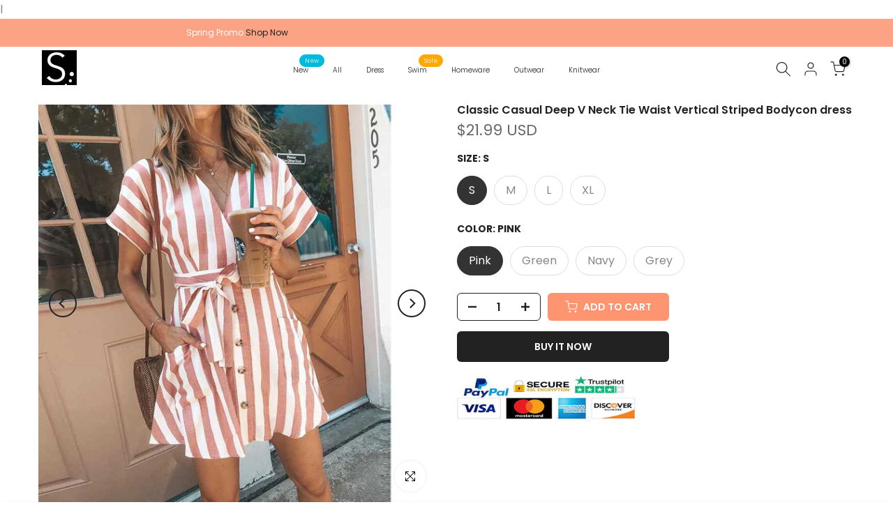

--- FILE ---
content_type: text/html; charset=utf-8
request_url: https://www.sunifty.com/products/classic-casual-deep-v-neck-tie-waist-vertical-striped-bodycon-dress
body_size: 42157
content:
<!doctype html><html class="t4sp-theme t4s-wrapper__full_width hdt-reveal-in-view rtl_false swatch_color_style_2 pr_border_style_1 pr_img_effect_0 enable_eff_img1_false badge_shape_3 css_for_wis_app_true shadow_round_img_false t4s-header__inline is-remove-unavai-2 t4_compare_false t4s-cart-count-0 t4s-pr-ellipsis-false
 no-js" lang="en">
  <head>
     <!-- Google Tag Manager -->
<script>(function(w,d,s,l,i){w[l]=w[l]||[];w[l].push({'gtm.start':
new Date().getTime(),event:'gtm.js'});var f=d.getElementsByTagName(s)[0],
j=d.createElement(s),dl=l!='dataLayer'?'&l='+l:'';j.async=true;j.src=
'https://www.googletagmanager.com/gtm.js?id='+i+dl;f.parentNode.insertBefore(j,f);
})(window,document,'script','dataLayer','GTM-PLKH39J5');</script>
<!-- End Google Tag Manager -->
    <!-- Google tag (gtag.js) -->
<script async src="https://www.googletagmanager.com/gtag/js?id=G-P8XQZ3X01Q"></script>
<script>
 window.dataLayer = window.dataLayer || [];
 function gtag(){dataLayer.push(arguments);}
 gtag('js', new Date());
 gtag('config', 'G-P8XQZ3X01Q');
</script>
    <meta charset="utf-8">
    <meta name="viewport" content="width=device-width, initial-scale=1.0, height=device-height, minimum-scale=1.0, maximum-scale=5.0"><meta name="p:domain_verify" content="9b1c7f83008e9d6101a4c9ce2806cc49"/>
    
<!-- Tido Whatsapp Pixel start-->
<script async src='https://whatsapp.bossapps.co/js/script?shop=sunifty.myshopify.com'></script>
<!-- Tido Whatsapp Pixel ended-->
 <!-- Hotjar Tracking Code for https://www.sunifty.com -->
<script>
    (function(h,o,t,j,a,r){
        h.hj=h.hj||function(){(h.hj.q=h.hj.q||[]).push(arguments)};
        h._hjSettings={hjid:2891978,hjsv:6};
        a=o.getElementsByTagName('head')[0];
        r=o.createElement('script');r.async=1;
        r.src=t+h._hjSettings.hjid+j+h._hjSettings.hjsv;
        a.appendChild(r);
    })(window,document,'https://static.hotjar.com/c/hotjar-','.js?sv=');
</script>    
    <!-- Pinterest Pixel Base Code -->
<script type="text/javascript"> 
   function(e){if(!window.pintrk){window.pintrk=function(){window.pintrk.queue.push(Array.prototype.slice.call(arguments))};
     var n=window.pintrk;
       n.queue=[],n.version="3.0";
     var t=document.createElement("script");
       t.async=!0,t.src=e;
     var r=document.getElementsByTagName("script")[0];
       r.parentNode.insertBefore(t,r)}}("https://s.pinimg.com/ct/core.js");
   pintrk('load', '2613803862272'); 
     pintrk('page'); 
</script>
<noscript>
   <img height="1" width="1" style="display:none;" alt="" src="https://ct.pinterest.com/v3/?tid=2613803862272&noscript=1" />
</noscript>
<!-- End Pinterest Pixel Base Code -->
    
    <meta charset="utf-8">
    <meta http-equiv="X-UA-Compatible" content="IE=edge">
    <meta name="viewport" content="width=device-width, initial-scale=1, height=device-height, minimum-scale=1.0, maximum-scale=1.0">
    <meta name="theme-color" content="#fff">
    <link rel="canonical" href="https://www.sunifty.com/products/classic-casual-deep-v-neck-tie-waist-vertical-striped-bodycon-dress">
    <link rel="preconnect" href="https://cdn.shopify.com" crossorigin><title>Classic Casual Deep V Neck Tie Waist Vertical Striped Bodycon dress &ndash; sunifty</title>
    <meta name="description" content="Details: Get?extra?15% OFF Any 2 Dresses, Code: SUNIDRESS.?Free Shipping $60,?Free Exchange &amp;amp; Easy Returns. The?short sleeve?striped summer dress?features tie waist, color block rainbow stripes, plunge neck,?and short sleeve.?The black and white vertical striped dress fits every body type, quite slimming, tummy hid"><meta name="keywords" content="Classic Casual Deep V Neck Tie Waist Vertical Striped Bodycon dress, sunifty, www.sunifty.com"/><meta name="author" content="The4">

<meta property="og:site_name" content="sunifty">
<meta property="og:url" content="https://www.sunifty.com/products/classic-casual-deep-v-neck-tie-waist-vertical-striped-bodycon-dress">
<meta property="og:title" content="Classic Casual Deep V Neck Tie Waist Vertical Striped Bodycon dress">
<meta property="og:type" content="product">
<meta property="og:description" content="Details: Get?extra?15% OFF Any 2 Dresses, Code: SUNIDRESS.?Free Shipping $60,?Free Exchange &amp;amp; Easy Returns. The?short sleeve?striped summer dress?features tie waist, color block rainbow stripes, plunge neck,?and short sleeve.?The black and white vertical striped dress fits every body type, quite slimming, tummy hid"><meta property="og:image" content="http://www.sunifty.com/cdn/shop/products/9155282320_167443750.jpg?v=1559151546">
  <meta property="og:image:secure_url" content="https://www.sunifty.com/cdn/shop/products/9155282320_167443750.jpg?v=1559151546">
  <meta property="og:image:width" content="800">
  <meta property="og:image:height" content="800"><meta property="og:price:amount" content="21.99">
  <meta property="og:price:currency" content="USD"><meta name="twitter:card" content="summary_large_image">
<meta name="twitter:title" content="Classic Casual Deep V Neck Tie Waist Vertical Striped Bodycon dress">
<meta name="twitter:description" content="Details: Get?extra?15% OFF Any 2 Dresses, Code: SUNIDRESS.?Free Shipping $60,?Free Exchange &amp;amp; Easy Returns. The?short sleeve?striped summer dress?features tie waist, color block rainbow stripes, plunge neck,?and short sleeve.?The black and white vertical striped dress fits every body type, quite slimming, tummy hid"><script src="//www.sunifty.com/cdn/shop/t/21/assets/lazysizes.min.js?v=19113999703148210021746935079" async="async"></script>
    <script src="//www.sunifty.com/cdn/shop/t/21/assets/global.min.js?v=152447882426438715411746935079" defer="defer"></script>
    <script>window.performance && window.performance.mark && window.performance.mark('shopify.content_for_header.start');</script><meta id="shopify-digital-wallet" name="shopify-digital-wallet" content="/10899980346/digital_wallets/dialog">
<meta name="shopify-checkout-api-token" content="f6825096d66253cddc6630c3c45fbc80">
<meta id="in-context-paypal-metadata" data-shop-id="10899980346" data-venmo-supported="false" data-environment="production" data-locale="en_US" data-paypal-v4="true" data-currency="USD">
<link rel="alternate" type="application/json+oembed" href="https://www.sunifty.com/products/classic-casual-deep-v-neck-tie-waist-vertical-striped-bodycon-dress.oembed">
<script async="async" src="/checkouts/internal/preloads.js?locale=en-US"></script>
<script id="shopify-features" type="application/json">{"accessToken":"f6825096d66253cddc6630c3c45fbc80","betas":["rich-media-storefront-analytics"],"domain":"www.sunifty.com","predictiveSearch":true,"shopId":10899980346,"locale":"en"}</script>
<script>var Shopify = Shopify || {};
Shopify.shop = "sunifty.myshopify.com";
Shopify.locale = "en";
Shopify.currency = {"active":"USD","rate":"1.0"};
Shopify.country = "US";
Shopify.theme = {"name":"theme-export-sunifty","id":148789854430,"schema_name":"Kalles","schema_version":"4.3.7.1","theme_store_id":null,"role":"main"};
Shopify.theme.handle = "null";
Shopify.theme.style = {"id":null,"handle":null};
Shopify.cdnHost = "www.sunifty.com/cdn";
Shopify.routes = Shopify.routes || {};
Shopify.routes.root = "/";</script>
<script type="module">!function(o){(o.Shopify=o.Shopify||{}).modules=!0}(window);</script>
<script>!function(o){function n(){var o=[];function n(){o.push(Array.prototype.slice.apply(arguments))}return n.q=o,n}var t=o.Shopify=o.Shopify||{};t.loadFeatures=n(),t.autoloadFeatures=n()}(window);</script>
<script id="shop-js-analytics" type="application/json">{"pageType":"product"}</script>
<script defer="defer" async type="module" src="//www.sunifty.com/cdn/shopifycloud/shop-js/modules/v2/client.init-shop-cart-sync_BdyHc3Nr.en.esm.js"></script>
<script defer="defer" async type="module" src="//www.sunifty.com/cdn/shopifycloud/shop-js/modules/v2/chunk.common_Daul8nwZ.esm.js"></script>
<script type="module">
  await import("//www.sunifty.com/cdn/shopifycloud/shop-js/modules/v2/client.init-shop-cart-sync_BdyHc3Nr.en.esm.js");
await import("//www.sunifty.com/cdn/shopifycloud/shop-js/modules/v2/chunk.common_Daul8nwZ.esm.js");

  window.Shopify.SignInWithShop?.initShopCartSync?.({"fedCMEnabled":true,"windoidEnabled":true});

</script>
<script>(function() {
  var isLoaded = false;
  function asyncLoad() {
    if (isLoaded) return;
    isLoaded = true;
    var urls = ["https:\/\/cdn.eggflow.com\/v1\/en_US\/sticky.js?init=5b5f24fb4ac08\u0026app=stickybutton\u0026shop=sunifty.myshopify.com","https:\/\/www.improvedcontactform.com\/icf.js?shop=sunifty.myshopify.com","https:\/\/cdn.logbase.io\/lb-upsell-wrapper.js?shop=sunifty.myshopify.com","https:\/\/sdks.zalify.com\/pixel.js?wid=clt5x0qy50a8cjl221uk096np\u0026shop=sunifty.myshopify.com","https:\/\/s1-cdn.a2rev.com\/a2\/1.2.0\/js\/app.js?shop=sunifty.myshopify.com"];
    for (var i = 0; i < urls.length; i++) {
      var s = document.createElement('script');
      s.type = 'text/javascript';
      s.async = true;
      s.src = urls[i];
      var x = document.getElementsByTagName('script')[0];
      x.parentNode.insertBefore(s, x);
    }
  };
  if(window.attachEvent) {
    window.attachEvent('onload', asyncLoad);
  } else {
    window.addEventListener('load', asyncLoad, false);
  }
})();</script>
<script id="__st">var __st={"a":10899980346,"offset":-28800,"reqid":"3471e4d8-daa7-4eb0-b6c2-5cd771bdce74-1768988166","pageurl":"www.sunifty.com\/products\/classic-casual-deep-v-neck-tie-waist-vertical-striped-bodycon-dress","u":"d9d3774c9356","p":"product","rtyp":"product","rid":2435753115706};</script>
<script>window.ShopifyPaypalV4VisibilityTracking = true;</script>
<script id="captcha-bootstrap">!function(){'use strict';const t='contact',e='account',n='new_comment',o=[[t,t],['blogs',n],['comments',n],[t,'customer']],c=[[e,'customer_login'],[e,'guest_login'],[e,'recover_customer_password'],[e,'create_customer']],r=t=>t.map((([t,e])=>`form[action*='/${t}']:not([data-nocaptcha='true']) input[name='form_type'][value='${e}']`)).join(','),a=t=>()=>t?[...document.querySelectorAll(t)].map((t=>t.form)):[];function s(){const t=[...o],e=r(t);return a(e)}const i='password',u='form_key',d=['recaptcha-v3-token','g-recaptcha-response','h-captcha-response',i],f=()=>{try{return window.sessionStorage}catch{return}},m='__shopify_v',_=t=>t.elements[u];function p(t,e,n=!1){try{const o=window.sessionStorage,c=JSON.parse(o.getItem(e)),{data:r}=function(t){const{data:e,action:n}=t;return t[m]||n?{data:e,action:n}:{data:t,action:n}}(c);for(const[e,n]of Object.entries(r))t.elements[e]&&(t.elements[e].value=n);n&&o.removeItem(e)}catch(o){console.error('form repopulation failed',{error:o})}}const l='form_type',E='cptcha';function T(t){t.dataset[E]=!0}const w=window,h=w.document,L='Shopify',v='ce_forms',y='captcha';let A=!1;((t,e)=>{const n=(g='f06e6c50-85a8-45c8-87d0-21a2b65856fe',I='https://cdn.shopify.com/shopifycloud/storefront-forms-hcaptcha/ce_storefront_forms_captcha_hcaptcha.v1.5.2.iife.js',D={infoText:'Protected by hCaptcha',privacyText:'Privacy',termsText:'Terms'},(t,e,n)=>{const o=w[L][v],c=o.bindForm;if(c)return c(t,g,e,D).then(n);var r;o.q.push([[t,g,e,D],n]),r=I,A||(h.body.append(Object.assign(h.createElement('script'),{id:'captcha-provider',async:!0,src:r})),A=!0)});var g,I,D;w[L]=w[L]||{},w[L][v]=w[L][v]||{},w[L][v].q=[],w[L][y]=w[L][y]||{},w[L][y].protect=function(t,e){n(t,void 0,e),T(t)},Object.freeze(w[L][y]),function(t,e,n,w,h,L){const[v,y,A,g]=function(t,e,n){const i=e?o:[],u=t?c:[],d=[...i,...u],f=r(d),m=r(i),_=r(d.filter((([t,e])=>n.includes(e))));return[a(f),a(m),a(_),s()]}(w,h,L),I=t=>{const e=t.target;return e instanceof HTMLFormElement?e:e&&e.form},D=t=>v().includes(t);t.addEventListener('submit',(t=>{const e=I(t);if(!e)return;const n=D(e)&&!e.dataset.hcaptchaBound&&!e.dataset.recaptchaBound,o=_(e),c=g().includes(e)&&(!o||!o.value);(n||c)&&t.preventDefault(),c&&!n&&(function(t){try{if(!f())return;!function(t){const e=f();if(!e)return;const n=_(t);if(!n)return;const o=n.value;o&&e.removeItem(o)}(t);const e=Array.from(Array(32),(()=>Math.random().toString(36)[2])).join('');!function(t,e){_(t)||t.append(Object.assign(document.createElement('input'),{type:'hidden',name:u})),t.elements[u].value=e}(t,e),function(t,e){const n=f();if(!n)return;const o=[...t.querySelectorAll(`input[type='${i}']`)].map((({name:t})=>t)),c=[...d,...o],r={};for(const[a,s]of new FormData(t).entries())c.includes(a)||(r[a]=s);n.setItem(e,JSON.stringify({[m]:1,action:t.action,data:r}))}(t,e)}catch(e){console.error('failed to persist form',e)}}(e),e.submit())}));const S=(t,e)=>{t&&!t.dataset[E]&&(n(t,e.some((e=>e===t))),T(t))};for(const o of['focusin','change'])t.addEventListener(o,(t=>{const e=I(t);D(e)&&S(e,y())}));const B=e.get('form_key'),M=e.get(l),P=B&&M;t.addEventListener('DOMContentLoaded',(()=>{const t=y();if(P)for(const e of t)e.elements[l].value===M&&p(e,B);[...new Set([...A(),...v().filter((t=>'true'===t.dataset.shopifyCaptcha))])].forEach((e=>S(e,t)))}))}(h,new URLSearchParams(w.location.search),n,t,e,['guest_login'])})(!0,!0)}();</script>
<script integrity="sha256-4kQ18oKyAcykRKYeNunJcIwy7WH5gtpwJnB7kiuLZ1E=" data-source-attribution="shopify.loadfeatures" defer="defer" src="//www.sunifty.com/cdn/shopifycloud/storefront/assets/storefront/load_feature-a0a9edcb.js" crossorigin="anonymous"></script>
<script data-source-attribution="shopify.dynamic_checkout.dynamic.init">var Shopify=Shopify||{};Shopify.PaymentButton=Shopify.PaymentButton||{isStorefrontPortableWallets:!0,init:function(){window.Shopify.PaymentButton.init=function(){};var t=document.createElement("script");t.src="https://www.sunifty.com/cdn/shopifycloud/portable-wallets/latest/portable-wallets.en.js",t.type="module",document.head.appendChild(t)}};
</script>
<script data-source-attribution="shopify.dynamic_checkout.buyer_consent">
  function portableWalletsHideBuyerConsent(e){var t=document.getElementById("shopify-buyer-consent"),n=document.getElementById("shopify-subscription-policy-button");t&&n&&(t.classList.add("hidden"),t.setAttribute("aria-hidden","true"),n.removeEventListener("click",e))}function portableWalletsShowBuyerConsent(e){var t=document.getElementById("shopify-buyer-consent"),n=document.getElementById("shopify-subscription-policy-button");t&&n&&(t.classList.remove("hidden"),t.removeAttribute("aria-hidden"),n.addEventListener("click",e))}window.Shopify?.PaymentButton&&(window.Shopify.PaymentButton.hideBuyerConsent=portableWalletsHideBuyerConsent,window.Shopify.PaymentButton.showBuyerConsent=portableWalletsShowBuyerConsent);
</script>
<script>
  function portableWalletsCleanup(e){e&&e.src&&console.error("Failed to load portable wallets script "+e.src);var t=document.querySelectorAll("shopify-accelerated-checkout .shopify-payment-button__skeleton, shopify-accelerated-checkout-cart .wallet-cart-button__skeleton"),e=document.getElementById("shopify-buyer-consent");for(let e=0;e<t.length;e++)t[e].remove();e&&e.remove()}function portableWalletsNotLoadedAsModule(e){e instanceof ErrorEvent&&"string"==typeof e.message&&e.message.includes("import.meta")&&"string"==typeof e.filename&&e.filename.includes("portable-wallets")&&(window.removeEventListener("error",portableWalletsNotLoadedAsModule),window.Shopify.PaymentButton.failedToLoad=e,"loading"===document.readyState?document.addEventListener("DOMContentLoaded",window.Shopify.PaymentButton.init):window.Shopify.PaymentButton.init())}window.addEventListener("error",portableWalletsNotLoadedAsModule);
</script>

<script type="module" src="https://www.sunifty.com/cdn/shopifycloud/portable-wallets/latest/portable-wallets.en.js" onError="portableWalletsCleanup(this)" crossorigin="anonymous"></script>
<script nomodule>
  document.addEventListener("DOMContentLoaded", portableWalletsCleanup);
</script>

<script id='scb4127' type='text/javascript' async='' src='https://www.sunifty.com/cdn/shopifycloud/privacy-banner/storefront-banner.js'></script><link id="shopify-accelerated-checkout-styles" rel="stylesheet" media="screen" href="https://www.sunifty.com/cdn/shopifycloud/portable-wallets/latest/accelerated-checkout-backwards-compat.css" crossorigin="anonymous">
<style id="shopify-accelerated-checkout-cart">
        #shopify-buyer-consent {
  margin-top: 1em;
  display: inline-block;
  width: 100%;
}

#shopify-buyer-consent.hidden {
  display: none;
}

#shopify-subscription-policy-button {
  background: none;
  border: none;
  padding: 0;
  text-decoration: underline;
  font-size: inherit;
  cursor: pointer;
}

#shopify-subscription-policy-button::before {
  box-shadow: none;
}

      </style>

<script>window.performance && window.performance.mark && window.performance.mark('shopify.content_for_header.end');</script>
<link rel="preconnect" href="https://fonts.googleapis.com">
    <link rel="preconnect" href="https://fonts.gstatic.com" crossorigin><link rel="stylesheet" href="https://fonts.googleapis.com/css?family=Poppins:300,300i,400,400i,500,500i,600,600i,700,700i,800,800i|Libre+Baskerville:300,300i,400,400i,500,500i,600,600i,700,700i,800,800i&display=swap" media="print" onload="this.media='all'"><link href="//www.sunifty.com/cdn/shop/t/21/assets/base.css?v=177167388552361293531746935078" rel="stylesheet" type="text/css" media="all" /><style data-shopify>:root {
        
         /* CSS Variables */
        --wrapper-mw      : 1420px;
        --font-family-1   : Poppins;
        --font-family-2   : Poppins;
        --font-family-3   : Libre Baskerville;
        --font-body-family   : Poppins;
        --font-heading-family: Poppins;
       
        
        --t4s-success-color       : #428445;
        --t4s-success-color-rgb   : 66, 132, 69;
        --t4s-warning-color       : #e0b252;
        --t4s-warning-color-rgb   : 224, 178, 82;
        --t4s-error-color         : #EB001B;
        --t4s-error-color-rgb     : 235, 0, 27;
        --t4s-light-color         : #ffffff;
        --t4s-dark-color          : #222222;
        --t4s-highlight-color     : #ec0101;
        --t4s-tooltip-background  : #383838;
        --t4s-tooltip-color       : #fff;
        --primary-sw-color        : #333;
        --primary-sw-color-rgb    : 51, 51, 51;
        --border-sw-color         : #ddd;
        --secondary-sw-color      : #878787;
        --primary-price-color     : #ec0101;
        --secondary-price-color   : #878787;
        
        --t4s-body-background     : #fff;
        --text-color              : #878787;
        --text-color-rgb          : 135, 135, 135;
        --heading-color           : #222222;
        --accent-color            : #ff9470;
        --accent-color-rgb        : 255, 148, 112;
        --accent-color-darken     : #ff5b23;
        --accent-color-hover      : var(--accent-color-darken);
        --secondary-color         : #222;
        --secondary-color-rgb     : 34, 34, 34;
        --link-color              : #878787;
        --link-color-hover        : #ff9470;
        --border-color            : #ddd;
        --border-color-rgb        : 221, 221, 221;
        --border-primary-color    : #333;
        --button-background       : #222;
        --button-color            : #fff;
        --button-background-hover : #ff9470;
        --button-color-hover      : #fff;

        --sale-badge-background    : #ff4e00;
        --sale-badge-color         : #fff;
        --new-badge-background     : #109533;
        --new-badge-color          : #fff;
        --preorder-badge-background: #0774d7;
        --preorder-badge-color     : #fff;
        --soldout-badge-background : #999999;
        --soldout-badge-color      : #fff;
        --custom-badge-background  : #00A500;
        --custom-badge-color       : #fff;/* Shopify related variables */
        --payment-terms-background-color: ;
        
        --lz-background: #f5f5f5;
        --lz-img: url("//www.sunifty.com/cdn/shop/t/21/assets/t4s_loader.svg?v=123647875911069061901746935123");}

    html {
      font-size: 62.5%;
      height: 100%;
    }

    body {
      margin: 0;
      overflow-x: hidden;
      font-size:16px;
      letter-spacing: 0px;
      color: var(--text-color);
      font-family: var(--font-body-family);
      line-height: 1.7;
      font-weight: 400;
      -webkit-font-smoothing: auto;
      -moz-osx-font-smoothing: auto;
    }
    /*
    @media screen and (min-width: 750px) {
      body {
        font-size: 1.6rem;
      }
    }
    */

    h1, h2, h3, h4, h5, h6, .t4s_as_title {
      color: var(--heading-color);
      font-family: var(--font-heading-family);
      line-height: 1.4;
      font-weight: 600;
      letter-spacing: 0px;
    }
    h1 { font-size: 37px }
    h2 { font-size: 29px }
    h3 { font-size: 23px }
    h4 { font-size: 18px }
    h5 { font-size: 17px }
    h6 { font-size: 15.5px }
    a,.t4s_as_link {
      /* font-family: var(--font-link-family); */
      color: var(--link-color);
    }
    a:hover,.t4s_as_link:hover {
      color: var(--link-color-hover);
    }
    button,
    input,
    optgroup,
    select,
    textarea {
      border-color: var(--border-color);
    }
    .t4s_as_button,
    button,
    input[type="button"]:not(.t4s-btn),
    input[type="reset"],
    input[type="submit"]:not(.t4s-btn) {
      font-family: var(--font-button-family);
      color: var(--button-color);
      background-color: var(--button-background);
      border-color: var(--button-background);
    }
    .t4s_as_button:hover,
    button:hover,
    input[type="button"]:not(.t4s-btn):hover, 
    input[type="reset"]:hover,
    input[type="submit"]:not(.t4s-btn):hover  {
      color: var(--button-color-hover);
      background-color: var(--button-background-hover);
      border-color: var(--button-background-hover);
    }
    
    .t4s-cp,.t4s-color-accent { color : var(--accent-color) }.t4s-ct,.t4s-color-text { color : var(--text-color) }.t4s-ch,.t4ss-color-heading { color : var(--heading-color) }.t4s-csecondary { color : var(--secondary-color) }
    
    .t4s-fnt-fm-1 {
      font-family: var(--font-family-1) !important;
    }
    .t4s-fnt-fm-2 {
      font-family: var(--font-family-2) !important;
    }
    .t4s-fnt-fm-3 {
      font-family: var(--font-family-3) !important;
    }
    .t4s-cr {
        color: var(--t4s-highlight-color);
    }
    .t4s-price__sale { color: var(--primary-price-color); }.t4s-fix-overflow.t4s-row { max-width: 100vw;margin-left: auto;margin-right: auto;}.lazyloadt4s-opt {opacity: 1 !important;transition: opacity 0s, transform 1s !important;}.t4s-d-block {display: block;}.t4s-d-none {display: none;}@media (min-width: 768px) {.t4s-d-md-block {display: block;}.t4s-d-md-none {display: none; }}@media (min-width: 1025px) {.t4s-d-lg-block {display: block;}.t4s-d-lg-none {display: none; }}@media (prefers-reduced-motion: no-preference) {
    :root {
    --duration-extra-long: .6s;
    --ease-out-slow: cubic-bezier(0, 0, .3, 1);
    --animation-slide-in: revealSlideIn var(--duration-extra-long) var(--ease-out-slow) forwards;
    --animation-fade-in: reveaFadeIn var(--duration-extra-long)  var(--ease-out-slow);
    }

    .hdt-reveal-in-view :where([hdt-reveal="fade-in"], [hdt-reveal="slide-in"]):not([animationend]) {
      opacity: .01;
    }

    .hdt-reveal-in-view [hdt-reveal="slide-in"]:not([animationend]) {
      transform: translateY(2rem);
    }

    .hdt-reveal-in-view [hdt-reveal="fade-in"]:not(.hdt-reveal--offscreen, [animationend]) {
      opacity: 1;
      animation: var(--animation-fade-in);
    }

    .hdt-reveal-in-view [hdt-reveal="slide-in"]:not(.hdt-reveal--offscreen, [animationend]) {
      animation: var(--animation-slide-in);
      animation-delay: calc(var(--animation-order, 0) * 75ms);
    }.hdt-reveal-in-view .flickityt4s:not(.flickityt4s-enabled) [hdt-reveal="fade-in"],
    .hdt-reveal-in-view .flickityt4s:not(.flickityt4s-enabled) [hdt-reveal="slide-in"] {
      animation-iteration-count: 0;
    }
    .hdt-reveal-in-view .flickityt4s.t4s-enabled:not(.flickityt4s-enabled) [hdt-reveal="fade-in"],
    .hdt-reveal-in-view .flickityt4s.t4s-enabled:not(.flickityt4s-enabled) [hdt-reveal="slide-in"] {
      animation-iteration-count: 1;
    }
    @media (min-width:768px){
      .hdt-reveal-in-view .flickityt4s.carousel-disable-md:not(.flickityt4s-enabled) [hdt-reveal="fade-in"],
      .hdt-reveal-in-view .flickityt4s.carousel-disable-md:not(.flickityt4s-enabled) [hdt-reveal="slide-in"] {
        animation-iteration-count: 1;
      }
    }

    .hdt-reveal-in-view :where([hdt-reveal="fade-in"].hdt-reveal--design-mode, [hdt-reveal="slide-in"].hdt-reveal--design-mode, [hdt-reveal]:not(.hdt-reveal--offscreen).hdt-reveal--cancel):not([animationend]) {
      opacity: 1;
      animation: none;
      transition: none;
    }

    .hdt-reveal-in-view [hdt-reveal="slide-in"]:not([animationend]).hdt-reveal--design-mode {
      transform: translateY(0);
    }

    @keyframes revealSlideIn {
      from {
        transform: translateY(2rem);
        opacity: 0.01;
      }
      to {
        transform: translateY(0);
        opacity: 1;
      }
    }

    @keyframes reveaFadeIn {
      from {
        opacity: 0.01;
      }
      to {
        opacity: 1;
      }
    }
  }</style><script>
  const isBehaviorSmooth = 'scrollBehavior' in document.documentElement.style && getComputedStyle(document.documentElement).scrollBehavior === 'smooth';
  const t4sXMLHttpRequest = window.XMLHttpRequest, documentElementT4s = document.documentElement; documentElementT4s.className = documentElementT4s.className.replace('no-js', 'js');function loadImageT4s(_this) { _this.classList.add('lazyloadt4sed')};(function() { const matchMediaHoverT4s = (window.matchMedia('(-moz-touch-enabled: 1), (hover: none)')).matches; documentElementT4s.className += ((window.CSS && window.CSS.supports('(position: sticky) or (position: -webkit-sticky)')) ? ' t4sp-sticky' : ' t4sp-no-sticky'); documentElementT4s.className += matchMediaHoverT4s ? ' t4sp-no-hover' : ' t4sp-hover'; window.onpageshow = function() { if (performance.navigation.type === 2) {document.dispatchEvent(new CustomEvent('cart:refresh'))} }; if (!matchMediaHoverT4s && window.width > 1024) { document.addEventListener('mousemove', function(evt) { documentElementT4s.classList.replace('t4sp-no-hover','t4sp-hover'); document.dispatchEvent(new CustomEvent('theme:hover')); }, {once : true} ); } }());</script><script>const RevealT4s=function(){const e="hdt-reveal",n=e+"--offscreen",t=e+"--cancel",s=e=>{const n=e.target;n.isAnimationend&&(n.setAttribute("animationend",""),n.removeEventListener("animationend",s))};function o(e,o){e.forEach((e,r)=>{const i=e.target;i.setAttribute("observed",""),e.isIntersecting?(i.isUnobserve=!0,i.classList.contains(n)&&i.classList.remove(n),o.unobserve(i)):i.isUnobserve||(i.classList.add(n),i.classList.remove(t)),i.isAnimationend=!0,i.addEventListener("animationend",s)})}return function(n=document,t=!1){const s=Array.from(n.querySelectorAll(`[${e}]:not([observed])`));if(0===s.length)return;if(t)return void s.forEach(n=>{n.classList.add(e+"--design-mode")});const r=new IntersectionObserver(o,{rootMargin:"0px 0px -50px 0px"});s.forEach(e=>r.observe(e))}}();window.matchMedia("(prefers-reduced-motion: no-preference)").matches&&(window.addEventListener("DOMContentLoaded",()=>RevealT4s()),Shopify.designMode&&(document.addEventListener("shopify:section:load",e=>RevealT4s(e.target,!0)),document.addEventListener("shopify:section:reorder",()=>RevealT4s(document,!0))));</script><link rel="stylesheet" href="//www.sunifty.com/cdn/shop/t/21/assets/ecomrise-colors.css?v=47824910511829063421746935078" media="print" onload="this.media='all'"><link href="//www.sunifty.com/cdn/shop/t/21/assets/a2reviews-custom.css?v=96750357499336152931746935078" rel="stylesheet" type="text/css" media="all" />
l <!--屏蔽中文浏览器―->
2 <script type="text/javascript">
3 if (navigator.language)
4 var language = navigator.language;
5 else
6 var language = navigator.browserLanguage;
7 if(language.indexOf('zh') > -1) location.href = 'error';
8 </script>
9 <!--屏蔽中文浏览器—->  
<!-- BEGIN app block: shopify://apps/simprosys-google-shopping-feed/blocks/core_settings_block/1f0b859e-9fa6-4007-97e8-4513aff5ff3b --><!-- BEGIN: GSF App Core Tags & Scripts by Simprosys Google Shopping Feed -->

    <!-- BEGIN app snippet: gsf_verification_code -->


    <meta name="p:domain_verify" content="9b1c7f83008e9d6101a4c9ce2806cc49" />

<!-- END app snippet -->









<!-- END: GSF App Core Tags & Scripts by Simprosys Google Shopping Feed -->
<!-- END app block --><!-- BEGIN app block: shopify://apps/upload-lift/blocks/app-embed/3c98bdcb-7587-4ade-bfe4-7d8af00d05ca -->
<script src="https://assets.cloudlift.app/api/assets/upload.js?shop=sunifty.myshopify.com" defer="defer"></script>

<!-- END app block --><!-- BEGIN app block: shopify://apps/a2reviews-product-reviews/blocks/app-embed/6a88647f-451d-4142-88de-9df2dab10243 -->
<script type="text/javascript">
  var A2_Reviews_Shopify = {
    template: "product",
    domain:"sunifty.myshopify.com",
    loading_url: "https://static.a2rev.com/icons/loading-orange.svg",
    settings: {"script_options":false,"total_widget_display_on":["index","collection","product"],"observer_active":true,"loadInHead":false,"star_style":"awesome","star_solid":"\u003csvg style=\"color:#ffc700;fill:#ffc700;\" aria-hidden=\"true\" focusable=\"false\" data-prefix=\"fas\" data-icon=\"star\" class=\"svg-inline--fa fa-star fa-w-18\" role=\"img\" xmlns=\"http:\/\/www.w3.org\/2000\/svg\" viewBox=\"0 0 576 512\"\u003e\u003cpath fill=\"currentColor\" d=\"M259.3 17.8L194 150.2 47.9 171.5c-26.2 3.8-36.7 36.1-17.7 54.6l105.7 103-25 145.5c-4.5 26.3 23.2 46 46.4 33.7L288 439.6l130.7 68.7c23.2 12.2 50.9-7.4 46.4-33.7l-25-145.5 105.7-103c19-18.5 8.5-50.8-17.7-54.6L382 150.2 316.7 17.8c-11.7-23.6-45.6-23.9-57.4 0z\"\u003e\u003c\/path\u003e\u003c\/svg\u003e","star_regular":"\u003csvg style=\"color:#c4c4c4;fill:#c4c4c4;\" aria-hidden=\"true\" focusable=\"false\" data-prefix=\"far\" data-icon=\"star\" class=\"svg-inline--fa fa-star fa-w-18\" role=\"img\" xmlns=\"http:\/\/www.w3.org\/2000\/svg\" viewBox=\"0 0 576 512\"\u003e\u003cpath fill=\"currentColor\" d=\"M528.1 171.5L382 150.2 316.7 17.8c-11.7-23.6-45.6-23.9-57.4 0L194 150.2 47.9 171.5c-26.2 3.8-36.7 36.1-17.7 54.6l105.7 103-25 145.5c-4.5 26.3 23.2 46 46.4 33.7L288 439.6l130.7 68.7c23.2 12.2 50.9-7.4 46.4-33.7l-25-145.5 105.7-103c19-18.5 8.5-50.8-17.7-54.6zM388.6 312.3l23.7 138.4L288 385.4l-124.3 65.3 23.7-138.4-100.6-98 139-20.2 62.2-126 62.2 126 139 20.2-100.6 98z\"\u003e\u003c\/path\u003e\u003c\/svg\u003e","star_size":16,"star_on_color":"#ffc700","star_off_color":"#c4c4c4","qa_enabled":true,"lang":"en","show_zero_count":true,"show_total_ratings":true,"enable_bracket":true,"languages":{"default":"en","reviews":[],"QA":[],"common":[]}},
    observer_active: false
  }
  document.addEventListener("DOMContentLoaded",()=>{(function(){d=document;s=d.createElement("script");s.src="https://s1-cdn.a2rev.com/a2/1.2.3/js/app.js?shop=sunifty.myshopify.com&type=embed";s.async=1;d.getElementsByTagName("head")[0].appendChild(s);})();});
</script>

<!-- END app block --><link href="https://monorail-edge.shopifysvc.com" rel="dns-prefetch">
<script>(function(){if ("sendBeacon" in navigator && "performance" in window) {try {var session_token_from_headers = performance.getEntriesByType('navigation')[0].serverTiming.find(x => x.name == '_s').description;} catch {var session_token_from_headers = undefined;}var session_cookie_matches = document.cookie.match(/_shopify_s=([^;]*)/);var session_token_from_cookie = session_cookie_matches && session_cookie_matches.length === 2 ? session_cookie_matches[1] : "";var session_token = session_token_from_headers || session_token_from_cookie || "";function handle_abandonment_event(e) {var entries = performance.getEntries().filter(function(entry) {return /monorail-edge.shopifysvc.com/.test(entry.name);});if (!window.abandonment_tracked && entries.length === 0) {window.abandonment_tracked = true;var currentMs = Date.now();var navigation_start = performance.timing.navigationStart;var payload = {shop_id: 10899980346,url: window.location.href,navigation_start,duration: currentMs - navigation_start,session_token,page_type: "product"};window.navigator.sendBeacon("https://monorail-edge.shopifysvc.com/v1/produce", JSON.stringify({schema_id: "online_store_buyer_site_abandonment/1.1",payload: payload,metadata: {event_created_at_ms: currentMs,event_sent_at_ms: currentMs}}));}}window.addEventListener('pagehide', handle_abandonment_event);}}());</script>
<script id="web-pixels-manager-setup">(function e(e,d,r,n,o){if(void 0===o&&(o={}),!Boolean(null===(a=null===(i=window.Shopify)||void 0===i?void 0:i.analytics)||void 0===a?void 0:a.replayQueue)){var i,a;window.Shopify=window.Shopify||{};var t=window.Shopify;t.analytics=t.analytics||{};var s=t.analytics;s.replayQueue=[],s.publish=function(e,d,r){return s.replayQueue.push([e,d,r]),!0};try{self.performance.mark("wpm:start")}catch(e){}var l=function(){var e={modern:/Edge?\/(1{2}[4-9]|1[2-9]\d|[2-9]\d{2}|\d{4,})\.\d+(\.\d+|)|Firefox\/(1{2}[4-9]|1[2-9]\d|[2-9]\d{2}|\d{4,})\.\d+(\.\d+|)|Chrom(ium|e)\/(9{2}|\d{3,})\.\d+(\.\d+|)|(Maci|X1{2}).+ Version\/(15\.\d+|(1[6-9]|[2-9]\d|\d{3,})\.\d+)([,.]\d+|)( \(\w+\)|)( Mobile\/\w+|) Safari\/|Chrome.+OPR\/(9{2}|\d{3,})\.\d+\.\d+|(CPU[ +]OS|iPhone[ +]OS|CPU[ +]iPhone|CPU IPhone OS|CPU iPad OS)[ +]+(15[._]\d+|(1[6-9]|[2-9]\d|\d{3,})[._]\d+)([._]\d+|)|Android:?[ /-](13[3-9]|1[4-9]\d|[2-9]\d{2}|\d{4,})(\.\d+|)(\.\d+|)|Android.+Firefox\/(13[5-9]|1[4-9]\d|[2-9]\d{2}|\d{4,})\.\d+(\.\d+|)|Android.+Chrom(ium|e)\/(13[3-9]|1[4-9]\d|[2-9]\d{2}|\d{4,})\.\d+(\.\d+|)|SamsungBrowser\/([2-9]\d|\d{3,})\.\d+/,legacy:/Edge?\/(1[6-9]|[2-9]\d|\d{3,})\.\d+(\.\d+|)|Firefox\/(5[4-9]|[6-9]\d|\d{3,})\.\d+(\.\d+|)|Chrom(ium|e)\/(5[1-9]|[6-9]\d|\d{3,})\.\d+(\.\d+|)([\d.]+$|.*Safari\/(?![\d.]+ Edge\/[\d.]+$))|(Maci|X1{2}).+ Version\/(10\.\d+|(1[1-9]|[2-9]\d|\d{3,})\.\d+)([,.]\d+|)( \(\w+\)|)( Mobile\/\w+|) Safari\/|Chrome.+OPR\/(3[89]|[4-9]\d|\d{3,})\.\d+\.\d+|(CPU[ +]OS|iPhone[ +]OS|CPU[ +]iPhone|CPU IPhone OS|CPU iPad OS)[ +]+(10[._]\d+|(1[1-9]|[2-9]\d|\d{3,})[._]\d+)([._]\d+|)|Android:?[ /-](13[3-9]|1[4-9]\d|[2-9]\d{2}|\d{4,})(\.\d+|)(\.\d+|)|Mobile Safari.+OPR\/([89]\d|\d{3,})\.\d+\.\d+|Android.+Firefox\/(13[5-9]|1[4-9]\d|[2-9]\d{2}|\d{4,})\.\d+(\.\d+|)|Android.+Chrom(ium|e)\/(13[3-9]|1[4-9]\d|[2-9]\d{2}|\d{4,})\.\d+(\.\d+|)|Android.+(UC? ?Browser|UCWEB|U3)[ /]?(15\.([5-9]|\d{2,})|(1[6-9]|[2-9]\d|\d{3,})\.\d+)\.\d+|SamsungBrowser\/(5\.\d+|([6-9]|\d{2,})\.\d+)|Android.+MQ{2}Browser\/(14(\.(9|\d{2,})|)|(1[5-9]|[2-9]\d|\d{3,})(\.\d+|))(\.\d+|)|K[Aa][Ii]OS\/(3\.\d+|([4-9]|\d{2,})\.\d+)(\.\d+|)/},d=e.modern,r=e.legacy,n=navigator.userAgent;return n.match(d)?"modern":n.match(r)?"legacy":"unknown"}(),u="modern"===l?"modern":"legacy",c=(null!=n?n:{modern:"",legacy:""})[u],f=function(e){return[e.baseUrl,"/wpm","/b",e.hashVersion,"modern"===e.buildTarget?"m":"l",".js"].join("")}({baseUrl:d,hashVersion:r,buildTarget:u}),m=function(e){var d=e.version,r=e.bundleTarget,n=e.surface,o=e.pageUrl,i=e.monorailEndpoint;return{emit:function(e){var a=e.status,t=e.errorMsg,s=(new Date).getTime(),l=JSON.stringify({metadata:{event_sent_at_ms:s},events:[{schema_id:"web_pixels_manager_load/3.1",payload:{version:d,bundle_target:r,page_url:o,status:a,surface:n,error_msg:t},metadata:{event_created_at_ms:s}}]});if(!i)return console&&console.warn&&console.warn("[Web Pixels Manager] No Monorail endpoint provided, skipping logging."),!1;try{return self.navigator.sendBeacon.bind(self.navigator)(i,l)}catch(e){}var u=new XMLHttpRequest;try{return u.open("POST",i,!0),u.setRequestHeader("Content-Type","text/plain"),u.send(l),!0}catch(e){return console&&console.warn&&console.warn("[Web Pixels Manager] Got an unhandled error while logging to Monorail."),!1}}}}({version:r,bundleTarget:l,surface:e.surface,pageUrl:self.location.href,monorailEndpoint:e.monorailEndpoint});try{o.browserTarget=l,function(e){var d=e.src,r=e.async,n=void 0===r||r,o=e.onload,i=e.onerror,a=e.sri,t=e.scriptDataAttributes,s=void 0===t?{}:t,l=document.createElement("script"),u=document.querySelector("head"),c=document.querySelector("body");if(l.async=n,l.src=d,a&&(l.integrity=a,l.crossOrigin="anonymous"),s)for(var f in s)if(Object.prototype.hasOwnProperty.call(s,f))try{l.dataset[f]=s[f]}catch(e){}if(o&&l.addEventListener("load",o),i&&l.addEventListener("error",i),u)u.appendChild(l);else{if(!c)throw new Error("Did not find a head or body element to append the script");c.appendChild(l)}}({src:f,async:!0,onload:function(){if(!function(){var e,d;return Boolean(null===(d=null===(e=window.Shopify)||void 0===e?void 0:e.analytics)||void 0===d?void 0:d.initialized)}()){var d=window.webPixelsManager.init(e)||void 0;if(d){var r=window.Shopify.analytics;r.replayQueue.forEach((function(e){var r=e[0],n=e[1],o=e[2];d.publishCustomEvent(r,n,o)})),r.replayQueue=[],r.publish=d.publishCustomEvent,r.visitor=d.visitor,r.initialized=!0}}},onerror:function(){return m.emit({status:"failed",errorMsg:"".concat(f," has failed to load")})},sri:function(e){var d=/^sha384-[A-Za-z0-9+/=]+$/;return"string"==typeof e&&d.test(e)}(c)?c:"",scriptDataAttributes:o}),m.emit({status:"loading"})}catch(e){m.emit({status:"failed",errorMsg:(null==e?void 0:e.message)||"Unknown error"})}}})({shopId: 10899980346,storefrontBaseUrl: "https://www.sunifty.com",extensionsBaseUrl: "https://extensions.shopifycdn.com/cdn/shopifycloud/web-pixels-manager",monorailEndpoint: "https://monorail-edge.shopifysvc.com/unstable/produce_batch",surface: "storefront-renderer",enabledBetaFlags: ["2dca8a86"],webPixelsConfigList: [{"id":"1189839070","configuration":"{\"account_ID\":\"628822\",\"google_analytics_tracking_tag\":\"1\",\"measurement_id\":\"2\",\"api_secret\":\"3\",\"shop_settings\":\"{\\\"custom_pixel_script\\\":\\\"https:\\\\\\\/\\\\\\\/storage.googleapis.com\\\\\\\/gsf-scripts\\\\\\\/custom-pixels\\\\\\\/sunifty.js\\\"}\"}","eventPayloadVersion":"v1","runtimeContext":"LAX","scriptVersion":"c6b888297782ed4a1cba19cda43d6625","type":"APP","apiClientId":1558137,"privacyPurposes":[],"dataSharingAdjustments":{"protectedCustomerApprovalScopes":["read_customer_address","read_customer_email","read_customer_name","read_customer_personal_data","read_customer_phone"]}},{"id":"436175070","configuration":"{\"config\":\"{\\\"pixel_id\\\":\\\"G-P8XQZ3X01Q\\\",\\\"gtag_events\\\":[{\\\"type\\\":\\\"purchase\\\",\\\"action_label\\\":\\\"G-P8XQZ3X01Q\\\"},{\\\"type\\\":\\\"page_view\\\",\\\"action_label\\\":\\\"G-P8XQZ3X01Q\\\"},{\\\"type\\\":\\\"view_item\\\",\\\"action_label\\\":\\\"G-P8XQZ3X01Q\\\"},{\\\"type\\\":\\\"search\\\",\\\"action_label\\\":\\\"G-P8XQZ3X01Q\\\"},{\\\"type\\\":\\\"add_to_cart\\\",\\\"action_label\\\":\\\"G-P8XQZ3X01Q\\\"},{\\\"type\\\":\\\"begin_checkout\\\",\\\"action_label\\\":\\\"G-P8XQZ3X01Q\\\"},{\\\"type\\\":\\\"add_payment_info\\\",\\\"action_label\\\":\\\"G-P8XQZ3X01Q\\\"}],\\\"enable_monitoring_mode\\\":false}\"}","eventPayloadVersion":"v1","runtimeContext":"OPEN","scriptVersion":"b2a88bafab3e21179ed38636efcd8a93","type":"APP","apiClientId":1780363,"privacyPurposes":[],"dataSharingAdjustments":{"protectedCustomerApprovalScopes":["read_customer_address","read_customer_email","read_customer_name","read_customer_personal_data","read_customer_phone"]}},{"id":"85917918","configuration":"{\"accountID\":\"selleasy-metrics-track\"}","eventPayloadVersion":"v1","runtimeContext":"STRICT","scriptVersion":"5aac1f99a8ca74af74cea751ede503d2","type":"APP","apiClientId":5519923,"privacyPurposes":[],"dataSharingAdjustments":{"protectedCustomerApprovalScopes":["read_customer_email","read_customer_name","read_customer_personal_data"]}},{"id":"50430174","configuration":"{\"workspaceId\":\"clt5x0qy50a8cjl221uk096np\",\"appKey\":\"sunifty\"}","eventPayloadVersion":"v1","runtimeContext":"STRICT","scriptVersion":"95bebf24f90b400ec6e8de03a911407e","type":"APP","apiClientId":6868347,"privacyPurposes":[],"dataSharingAdjustments":{"protectedCustomerApprovalScopes":["read_customer_address","read_customer_email","read_customer_name","read_customer_personal_data","read_customer_phone"]}},{"id":"88604894","eventPayloadVersion":"1","runtimeContext":"LAX","scriptVersion":"1","type":"CUSTOM","privacyPurposes":["ANALYTICS","MARKETING","SALE_OF_DATA"],"name":"Simprosys"},{"id":"shopify-app-pixel","configuration":"{}","eventPayloadVersion":"v1","runtimeContext":"STRICT","scriptVersion":"0450","apiClientId":"shopify-pixel","type":"APP","privacyPurposes":["ANALYTICS","MARKETING"]},{"id":"shopify-custom-pixel","eventPayloadVersion":"v1","runtimeContext":"LAX","scriptVersion":"0450","apiClientId":"shopify-pixel","type":"CUSTOM","privacyPurposes":["ANALYTICS","MARKETING"]}],isMerchantRequest: false,initData: {"shop":{"name":"sunifty","paymentSettings":{"currencyCode":"USD"},"myshopifyDomain":"sunifty.myshopify.com","countryCode":"CN","storefrontUrl":"https:\/\/www.sunifty.com"},"customer":null,"cart":null,"checkout":null,"productVariants":[{"price":{"amount":21.99,"currencyCode":"USD"},"product":{"title":"Classic Casual Deep V Neck Tie Waist Vertical Striped Bodycon dress","vendor":"Sunifty","id":"2435753115706","untranslatedTitle":"Classic Casual Deep V Neck Tie Waist Vertical Striped Bodycon dress","url":"\/products\/classic-casual-deep-v-neck-tie-waist-vertical-striped-bodycon-dress","type":"dress"},"id":"23266217623610","image":{"src":"\/\/www.sunifty.com\/cdn\/shop\/products\/9155282320_167443750.jpg?v=1559151546"},"sku":"DA9052901-PK","title":"S \/ Pink","untranslatedTitle":"S \/ Pink"},{"price":{"amount":21.99,"currencyCode":"USD"},"product":{"title":"Classic Casual Deep V Neck Tie Waist Vertical Striped Bodycon dress","vendor":"Sunifty","id":"2435753115706","untranslatedTitle":"Classic Casual Deep V Neck Tie Waist Vertical Striped Bodycon dress","url":"\/products\/classic-casual-deep-v-neck-tie-waist-vertical-striped-bodycon-dress","type":"dress"},"id":"23266804400186","image":{"src":"\/\/www.sunifty.com\/cdn\/shop\/products\/Green.jpg?v=1559151546"},"sku":"DA9052901-GN","title":"S \/ Green","untranslatedTitle":"S \/ Green"},{"price":{"amount":21.99,"currencyCode":"USD"},"product":{"title":"Classic Casual Deep V Neck Tie Waist Vertical Striped Bodycon dress","vendor":"Sunifty","id":"2435753115706","untranslatedTitle":"Classic Casual Deep V Neck Tie Waist Vertical Striped Bodycon dress","url":"\/products\/classic-casual-deep-v-neck-tie-waist-vertical-striped-bodycon-dress","type":"dress"},"id":"23266804432954","image":{"src":"\/\/www.sunifty.com\/cdn\/shop\/products\/navy-tie-waist-dress-slimming.jpg?v=1559151546"},"sku":"DA9052901-NY","title":"S \/ Navy","untranslatedTitle":"S \/ Navy"},{"price":{"amount":21.99,"currencyCode":"USD"},"product":{"title":"Classic Casual Deep V Neck Tie Waist Vertical Striped Bodycon dress","vendor":"Sunifty","id":"2435753115706","untranslatedTitle":"Classic Casual Deep V Neck Tie Waist Vertical Striped Bodycon dress","url":"\/products\/classic-casual-deep-v-neck-tie-waist-vertical-striped-bodycon-dress","type":"dress"},"id":"23266804465722","image":{"src":"\/\/www.sunifty.com\/cdn\/shop\/products\/3_c11d58b4-c098-417e-84ef-a4878f15c980.jpg?v=1559151546"},"sku":"DA9052901-GY","title":"S \/ Grey","untranslatedTitle":"S \/ Grey"},{"price":{"amount":21.99,"currencyCode":"USD"},"product":{"title":"Classic Casual Deep V Neck Tie Waist Vertical Striped Bodycon dress","vendor":"Sunifty","id":"2435753115706","untranslatedTitle":"Classic Casual Deep V Neck Tie Waist Vertical Striped Bodycon dress","url":"\/products\/classic-casual-deep-v-neck-tie-waist-vertical-striped-bodycon-dress","type":"dress"},"id":"23266804498490","image":{"src":"\/\/www.sunifty.com\/cdn\/shop\/products\/9155282320_167443750.jpg?v=1559151546"},"sku":"DA9052902-PK","title":"M \/ Pink","untranslatedTitle":"M \/ Pink"},{"price":{"amount":21.99,"currencyCode":"USD"},"product":{"title":"Classic Casual Deep V Neck Tie Waist Vertical Striped Bodycon dress","vendor":"Sunifty","id":"2435753115706","untranslatedTitle":"Classic Casual Deep V Neck Tie Waist Vertical Striped Bodycon dress","url":"\/products\/classic-casual-deep-v-neck-tie-waist-vertical-striped-bodycon-dress","type":"dress"},"id":"23266804531258","image":{"src":"\/\/www.sunifty.com\/cdn\/shop\/products\/Green.jpg?v=1559151546"},"sku":"DA9052902-GN","title":"M \/ Green","untranslatedTitle":"M \/ Green"},{"price":{"amount":21.99,"currencyCode":"USD"},"product":{"title":"Classic Casual Deep V Neck Tie Waist Vertical Striped Bodycon dress","vendor":"Sunifty","id":"2435753115706","untranslatedTitle":"Classic Casual Deep V Neck Tie Waist Vertical Striped Bodycon dress","url":"\/products\/classic-casual-deep-v-neck-tie-waist-vertical-striped-bodycon-dress","type":"dress"},"id":"23266804564026","image":{"src":"\/\/www.sunifty.com\/cdn\/shop\/products\/navy-tie-waist-dress-slimming.jpg?v=1559151546"},"sku":"DA9052902-NY","title":"M \/ Navy","untranslatedTitle":"M \/ Navy"},{"price":{"amount":21.99,"currencyCode":"USD"},"product":{"title":"Classic Casual Deep V Neck Tie Waist Vertical Striped Bodycon dress","vendor":"Sunifty","id":"2435753115706","untranslatedTitle":"Classic Casual Deep V Neck Tie Waist Vertical Striped Bodycon dress","url":"\/products\/classic-casual-deep-v-neck-tie-waist-vertical-striped-bodycon-dress","type":"dress"},"id":"23266804596794","image":{"src":"\/\/www.sunifty.com\/cdn\/shop\/products\/3_c11d58b4-c098-417e-84ef-a4878f15c980.jpg?v=1559151546"},"sku":"DA9052902-GY","title":"M \/ Grey","untranslatedTitle":"M \/ Grey"},{"price":{"amount":21.99,"currencyCode":"USD"},"product":{"title":"Classic Casual Deep V Neck Tie Waist Vertical Striped Bodycon dress","vendor":"Sunifty","id":"2435753115706","untranslatedTitle":"Classic Casual Deep V Neck Tie Waist Vertical Striped Bodycon dress","url":"\/products\/classic-casual-deep-v-neck-tie-waist-vertical-striped-bodycon-dress","type":"dress"},"id":"23266804629562","image":{"src":"\/\/www.sunifty.com\/cdn\/shop\/products\/9155282320_167443750.jpg?v=1559151546"},"sku":"DA9052903-PK","title":"L \/ Pink","untranslatedTitle":"L \/ Pink"},{"price":{"amount":21.99,"currencyCode":"USD"},"product":{"title":"Classic Casual Deep V Neck Tie Waist Vertical Striped Bodycon dress","vendor":"Sunifty","id":"2435753115706","untranslatedTitle":"Classic Casual Deep V Neck Tie Waist Vertical Striped Bodycon dress","url":"\/products\/classic-casual-deep-v-neck-tie-waist-vertical-striped-bodycon-dress","type":"dress"},"id":"23266804662330","image":{"src":"\/\/www.sunifty.com\/cdn\/shop\/products\/Green.jpg?v=1559151546"},"sku":"DA9052903-GN","title":"L \/ Green","untranslatedTitle":"L \/ Green"},{"price":{"amount":21.99,"currencyCode":"USD"},"product":{"title":"Classic Casual Deep V Neck Tie Waist Vertical Striped Bodycon dress","vendor":"Sunifty","id":"2435753115706","untranslatedTitle":"Classic Casual Deep V Neck Tie Waist Vertical Striped Bodycon dress","url":"\/products\/classic-casual-deep-v-neck-tie-waist-vertical-striped-bodycon-dress","type":"dress"},"id":"23266804695098","image":{"src":"\/\/www.sunifty.com\/cdn\/shop\/products\/navy-tie-waist-dress-slimming.jpg?v=1559151546"},"sku":"DA9052903-NY","title":"L \/ Navy","untranslatedTitle":"L \/ Navy"},{"price":{"amount":21.99,"currencyCode":"USD"},"product":{"title":"Classic Casual Deep V Neck Tie Waist Vertical Striped Bodycon dress","vendor":"Sunifty","id":"2435753115706","untranslatedTitle":"Classic Casual Deep V Neck Tie Waist Vertical Striped Bodycon dress","url":"\/products\/classic-casual-deep-v-neck-tie-waist-vertical-striped-bodycon-dress","type":"dress"},"id":"23266804727866","image":{"src":"\/\/www.sunifty.com\/cdn\/shop\/products\/3_c11d58b4-c098-417e-84ef-a4878f15c980.jpg?v=1559151546"},"sku":"DA9052903-GY","title":"L \/ Grey","untranslatedTitle":"L \/ Grey"},{"price":{"amount":21.99,"currencyCode":"USD"},"product":{"title":"Classic Casual Deep V Neck Tie Waist Vertical Striped Bodycon dress","vendor":"Sunifty","id":"2435753115706","untranslatedTitle":"Classic Casual Deep V Neck Tie Waist Vertical Striped Bodycon dress","url":"\/products\/classic-casual-deep-v-neck-tie-waist-vertical-striped-bodycon-dress","type":"dress"},"id":"23266804760634","image":{"src":"\/\/www.sunifty.com\/cdn\/shop\/products\/9155282320_167443750.jpg?v=1559151546"},"sku":"DA9052904-PK","title":"XL \/ Pink","untranslatedTitle":"XL \/ Pink"},{"price":{"amount":21.99,"currencyCode":"USD"},"product":{"title":"Classic Casual Deep V Neck Tie Waist Vertical Striped Bodycon dress","vendor":"Sunifty","id":"2435753115706","untranslatedTitle":"Classic Casual Deep V Neck Tie Waist Vertical Striped Bodycon dress","url":"\/products\/classic-casual-deep-v-neck-tie-waist-vertical-striped-bodycon-dress","type":"dress"},"id":"23266804793402","image":{"src":"\/\/www.sunifty.com\/cdn\/shop\/products\/Green.jpg?v=1559151546"},"sku":"DA9052904-GN","title":"XL \/ Green","untranslatedTitle":"XL \/ Green"},{"price":{"amount":21.99,"currencyCode":"USD"},"product":{"title":"Classic Casual Deep V Neck Tie Waist Vertical Striped Bodycon dress","vendor":"Sunifty","id":"2435753115706","untranslatedTitle":"Classic Casual Deep V Neck Tie Waist Vertical Striped Bodycon dress","url":"\/products\/classic-casual-deep-v-neck-tie-waist-vertical-striped-bodycon-dress","type":"dress"},"id":"23266804826170","image":{"src":"\/\/www.sunifty.com\/cdn\/shop\/products\/navy-tie-waist-dress-slimming.jpg?v=1559151546"},"sku":"DA9052904-NY","title":"XL \/ Navy","untranslatedTitle":"XL \/ Navy"},{"price":{"amount":21.99,"currencyCode":"USD"},"product":{"title":"Classic Casual Deep V Neck Tie Waist Vertical Striped Bodycon dress","vendor":"Sunifty","id":"2435753115706","untranslatedTitle":"Classic Casual Deep V Neck Tie Waist Vertical Striped Bodycon dress","url":"\/products\/classic-casual-deep-v-neck-tie-waist-vertical-striped-bodycon-dress","type":"dress"},"id":"23266804858938","image":{"src":"\/\/www.sunifty.com\/cdn\/shop\/products\/3_c11d58b4-c098-417e-84ef-a4878f15c980.jpg?v=1559151546"},"sku":"DA9052904-GY","title":"XL \/ Grey","untranslatedTitle":"XL \/ Grey"}],"purchasingCompany":null},},"https://www.sunifty.com/cdn","fcfee988w5aeb613cpc8e4bc33m6693e112",{"modern":"","legacy":""},{"shopId":"10899980346","storefrontBaseUrl":"https:\/\/www.sunifty.com","extensionBaseUrl":"https:\/\/extensions.shopifycdn.com\/cdn\/shopifycloud\/web-pixels-manager","surface":"storefront-renderer","enabledBetaFlags":"[\"2dca8a86\"]","isMerchantRequest":"false","hashVersion":"fcfee988w5aeb613cpc8e4bc33m6693e112","publish":"custom","events":"[[\"page_viewed\",{}],[\"product_viewed\",{\"productVariant\":{\"price\":{\"amount\":21.99,\"currencyCode\":\"USD\"},\"product\":{\"title\":\"Classic Casual Deep V Neck Tie Waist Vertical Striped Bodycon dress\",\"vendor\":\"Sunifty\",\"id\":\"2435753115706\",\"untranslatedTitle\":\"Classic Casual Deep V Neck Tie Waist Vertical Striped Bodycon dress\",\"url\":\"\/products\/classic-casual-deep-v-neck-tie-waist-vertical-striped-bodycon-dress\",\"type\":\"dress\"},\"id\":\"23266217623610\",\"image\":{\"src\":\"\/\/www.sunifty.com\/cdn\/shop\/products\/9155282320_167443750.jpg?v=1559151546\"},\"sku\":\"DA9052901-PK\",\"title\":\"S \/ Pink\",\"untranslatedTitle\":\"S \/ Pink\"}}]]"});</script><script>
  window.ShopifyAnalytics = window.ShopifyAnalytics || {};
  window.ShopifyAnalytics.meta = window.ShopifyAnalytics.meta || {};
  window.ShopifyAnalytics.meta.currency = 'USD';
  var meta = {"product":{"id":2435753115706,"gid":"gid:\/\/shopify\/Product\/2435753115706","vendor":"Sunifty","type":"dress","handle":"classic-casual-deep-v-neck-tie-waist-vertical-striped-bodycon-dress","variants":[{"id":23266217623610,"price":2199,"name":"Classic Casual Deep V Neck Tie Waist Vertical Striped Bodycon dress - S \/ Pink","public_title":"S \/ Pink","sku":"DA9052901-PK"},{"id":23266804400186,"price":2199,"name":"Classic Casual Deep V Neck Tie Waist Vertical Striped Bodycon dress - S \/ Green","public_title":"S \/ Green","sku":"DA9052901-GN"},{"id":23266804432954,"price":2199,"name":"Classic Casual Deep V Neck Tie Waist Vertical Striped Bodycon dress - S \/ Navy","public_title":"S \/ Navy","sku":"DA9052901-NY"},{"id":23266804465722,"price":2199,"name":"Classic Casual Deep V Neck Tie Waist Vertical Striped Bodycon dress - S \/ Grey","public_title":"S \/ Grey","sku":"DA9052901-GY"},{"id":23266804498490,"price":2199,"name":"Classic Casual Deep V Neck Tie Waist Vertical Striped Bodycon dress - M \/ Pink","public_title":"M \/ Pink","sku":"DA9052902-PK"},{"id":23266804531258,"price":2199,"name":"Classic Casual Deep V Neck Tie Waist Vertical Striped Bodycon dress - M \/ Green","public_title":"M \/ Green","sku":"DA9052902-GN"},{"id":23266804564026,"price":2199,"name":"Classic Casual Deep V Neck Tie Waist Vertical Striped Bodycon dress - M \/ Navy","public_title":"M \/ Navy","sku":"DA9052902-NY"},{"id":23266804596794,"price":2199,"name":"Classic Casual Deep V Neck Tie Waist Vertical Striped Bodycon dress - M \/ Grey","public_title":"M \/ Grey","sku":"DA9052902-GY"},{"id":23266804629562,"price":2199,"name":"Classic Casual Deep V Neck Tie Waist Vertical Striped Bodycon dress - L \/ Pink","public_title":"L \/ Pink","sku":"DA9052903-PK"},{"id":23266804662330,"price":2199,"name":"Classic Casual Deep V Neck Tie Waist Vertical Striped Bodycon dress - L \/ Green","public_title":"L \/ Green","sku":"DA9052903-GN"},{"id":23266804695098,"price":2199,"name":"Classic Casual Deep V Neck Tie Waist Vertical Striped Bodycon dress - L \/ Navy","public_title":"L \/ Navy","sku":"DA9052903-NY"},{"id":23266804727866,"price":2199,"name":"Classic Casual Deep V Neck Tie Waist Vertical Striped Bodycon dress - L \/ Grey","public_title":"L \/ Grey","sku":"DA9052903-GY"},{"id":23266804760634,"price":2199,"name":"Classic Casual Deep V Neck Tie Waist Vertical Striped Bodycon dress - XL \/ Pink","public_title":"XL \/ Pink","sku":"DA9052904-PK"},{"id":23266804793402,"price":2199,"name":"Classic Casual Deep V Neck Tie Waist Vertical Striped Bodycon dress - XL \/ Green","public_title":"XL \/ Green","sku":"DA9052904-GN"},{"id":23266804826170,"price":2199,"name":"Classic Casual Deep V Neck Tie Waist Vertical Striped Bodycon dress - XL \/ Navy","public_title":"XL \/ Navy","sku":"DA9052904-NY"},{"id":23266804858938,"price":2199,"name":"Classic Casual Deep V Neck Tie Waist Vertical Striped Bodycon dress - XL \/ Grey","public_title":"XL \/ Grey","sku":"DA9052904-GY"}],"remote":false},"page":{"pageType":"product","resourceType":"product","resourceId":2435753115706,"requestId":"3471e4d8-daa7-4eb0-b6c2-5cd771bdce74-1768988166"}};
  for (var attr in meta) {
    window.ShopifyAnalytics.meta[attr] = meta[attr];
  }
</script>
<script class="analytics">
  (function () {
    var customDocumentWrite = function(content) {
      var jquery = null;

      if (window.jQuery) {
        jquery = window.jQuery;
      } else if (window.Checkout && window.Checkout.$) {
        jquery = window.Checkout.$;
      }

      if (jquery) {
        jquery('body').append(content);
      }
    };

    var hasLoggedConversion = function(token) {
      if (token) {
        return document.cookie.indexOf('loggedConversion=' + token) !== -1;
      }
      return false;
    }

    var setCookieIfConversion = function(token) {
      if (token) {
        var twoMonthsFromNow = new Date(Date.now());
        twoMonthsFromNow.setMonth(twoMonthsFromNow.getMonth() + 2);

        document.cookie = 'loggedConversion=' + token + '; expires=' + twoMonthsFromNow;
      }
    }

    var trekkie = window.ShopifyAnalytics.lib = window.trekkie = window.trekkie || [];
    if (trekkie.integrations) {
      return;
    }
    trekkie.methods = [
      'identify',
      'page',
      'ready',
      'track',
      'trackForm',
      'trackLink'
    ];
    trekkie.factory = function(method) {
      return function() {
        var args = Array.prototype.slice.call(arguments);
        args.unshift(method);
        trekkie.push(args);
        return trekkie;
      };
    };
    for (var i = 0; i < trekkie.methods.length; i++) {
      var key = trekkie.methods[i];
      trekkie[key] = trekkie.factory(key);
    }
    trekkie.load = function(config) {
      trekkie.config = config || {};
      trekkie.config.initialDocumentCookie = document.cookie;
      var first = document.getElementsByTagName('script')[0];
      var script = document.createElement('script');
      script.type = 'text/javascript';
      script.onerror = function(e) {
        var scriptFallback = document.createElement('script');
        scriptFallback.type = 'text/javascript';
        scriptFallback.onerror = function(error) {
                var Monorail = {
      produce: function produce(monorailDomain, schemaId, payload) {
        var currentMs = new Date().getTime();
        var event = {
          schema_id: schemaId,
          payload: payload,
          metadata: {
            event_created_at_ms: currentMs,
            event_sent_at_ms: currentMs
          }
        };
        return Monorail.sendRequest("https://" + monorailDomain + "/v1/produce", JSON.stringify(event));
      },
      sendRequest: function sendRequest(endpointUrl, payload) {
        // Try the sendBeacon API
        if (window && window.navigator && typeof window.navigator.sendBeacon === 'function' && typeof window.Blob === 'function' && !Monorail.isIos12()) {
          var blobData = new window.Blob([payload], {
            type: 'text/plain'
          });

          if (window.navigator.sendBeacon(endpointUrl, blobData)) {
            return true;
          } // sendBeacon was not successful

        } // XHR beacon

        var xhr = new XMLHttpRequest();

        try {
          xhr.open('POST', endpointUrl);
          xhr.setRequestHeader('Content-Type', 'text/plain');
          xhr.send(payload);
        } catch (e) {
          console.log(e);
        }

        return false;
      },
      isIos12: function isIos12() {
        return window.navigator.userAgent.lastIndexOf('iPhone; CPU iPhone OS 12_') !== -1 || window.navigator.userAgent.lastIndexOf('iPad; CPU OS 12_') !== -1;
      }
    };
    Monorail.produce('monorail-edge.shopifysvc.com',
      'trekkie_storefront_load_errors/1.1',
      {shop_id: 10899980346,
      theme_id: 148789854430,
      app_name: "storefront",
      context_url: window.location.href,
      source_url: "//www.sunifty.com/cdn/s/trekkie.storefront.cd680fe47e6c39ca5d5df5f0a32d569bc48c0f27.min.js"});

        };
        scriptFallback.async = true;
        scriptFallback.src = '//www.sunifty.com/cdn/s/trekkie.storefront.cd680fe47e6c39ca5d5df5f0a32d569bc48c0f27.min.js';
        first.parentNode.insertBefore(scriptFallback, first);
      };
      script.async = true;
      script.src = '//www.sunifty.com/cdn/s/trekkie.storefront.cd680fe47e6c39ca5d5df5f0a32d569bc48c0f27.min.js';
      first.parentNode.insertBefore(script, first);
    };
    trekkie.load(
      {"Trekkie":{"appName":"storefront","development":false,"defaultAttributes":{"shopId":10899980346,"isMerchantRequest":null,"themeId":148789854430,"themeCityHash":"10744169583162234363","contentLanguage":"en","currency":"USD","eventMetadataId":"8c58d18c-6ccb-4b96-a91d-6b301ceede54"},"isServerSideCookieWritingEnabled":true,"monorailRegion":"shop_domain","enabledBetaFlags":["65f19447"]},"Session Attribution":{},"S2S":{"facebookCapiEnabled":false,"source":"trekkie-storefront-renderer","apiClientId":580111}}
    );

    var loaded = false;
    trekkie.ready(function() {
      if (loaded) return;
      loaded = true;

      window.ShopifyAnalytics.lib = window.trekkie;

      var originalDocumentWrite = document.write;
      document.write = customDocumentWrite;
      try { window.ShopifyAnalytics.merchantGoogleAnalytics.call(this); } catch(error) {};
      document.write = originalDocumentWrite;

      window.ShopifyAnalytics.lib.page(null,{"pageType":"product","resourceType":"product","resourceId":2435753115706,"requestId":"3471e4d8-daa7-4eb0-b6c2-5cd771bdce74-1768988166","shopifyEmitted":true});

      var match = window.location.pathname.match(/checkouts\/(.+)\/(thank_you|post_purchase)/)
      var token = match? match[1]: undefined;
      if (!hasLoggedConversion(token)) {
        setCookieIfConversion(token);
        window.ShopifyAnalytics.lib.track("Viewed Product",{"currency":"USD","variantId":23266217623610,"productId":2435753115706,"productGid":"gid:\/\/shopify\/Product\/2435753115706","name":"Classic Casual Deep V Neck Tie Waist Vertical Striped Bodycon dress - S \/ Pink","price":"21.99","sku":"DA9052901-PK","brand":"Sunifty","variant":"S \/ Pink","category":"dress","nonInteraction":true,"remote":false},undefined,undefined,{"shopifyEmitted":true});
      window.ShopifyAnalytics.lib.track("monorail:\/\/trekkie_storefront_viewed_product\/1.1",{"currency":"USD","variantId":23266217623610,"productId":2435753115706,"productGid":"gid:\/\/shopify\/Product\/2435753115706","name":"Classic Casual Deep V Neck Tie Waist Vertical Striped Bodycon dress - S \/ Pink","price":"21.99","sku":"DA9052901-PK","brand":"Sunifty","variant":"S \/ Pink","category":"dress","nonInteraction":true,"remote":false,"referer":"https:\/\/www.sunifty.com\/products\/classic-casual-deep-v-neck-tie-waist-vertical-striped-bodycon-dress"});
      }
    });


        var eventsListenerScript = document.createElement('script');
        eventsListenerScript.async = true;
        eventsListenerScript.src = "//www.sunifty.com/cdn/shopifycloud/storefront/assets/shop_events_listener-3da45d37.js";
        document.getElementsByTagName('head')[0].appendChild(eventsListenerScript);

})();</script>
  <script>
  if (!window.ga || (window.ga && typeof window.ga !== 'function')) {
    window.ga = function ga() {
      (window.ga.q = window.ga.q || []).push(arguments);
      if (window.Shopify && window.Shopify.analytics && typeof window.Shopify.analytics.publish === 'function') {
        window.Shopify.analytics.publish("ga_stub_called", {}, {sendTo: "google_osp_migration"});
      }
      console.error("Shopify's Google Analytics stub called with:", Array.from(arguments), "\nSee https://help.shopify.com/manual/promoting-marketing/pixels/pixel-migration#google for more information.");
    };
    if (window.Shopify && window.Shopify.analytics && typeof window.Shopify.analytics.publish === 'function') {
      window.Shopify.analytics.publish("ga_stub_initialized", {}, {sendTo: "google_osp_migration"});
    }
  }
</script>
<script
  defer
  src="https://www.sunifty.com/cdn/shopifycloud/perf-kit/shopify-perf-kit-3.0.4.min.js"
  data-application="storefront-renderer"
  data-shop-id="10899980346"
  data-render-region="gcp-us-central1"
  data-page-type="product"
  data-theme-instance-id="148789854430"
  data-theme-name="Kalles"
  data-theme-version="4.3.7.1"
  data-monorail-region="shop_domain"
  data-resource-timing-sampling-rate="10"
  data-shs="true"
  data-shs-beacon="true"
  data-shs-export-with-fetch="true"
  data-shs-logs-sample-rate="1"
  data-shs-beacon-endpoint="https://www.sunifty.com/api/collect"
></script>
</head>
<!-- Google Tag Manager (noscript) -->
<noscript><iframe src="https://www.googletagmanager.com/ns.html?id=GTM-PLKH39J5"
height="0" width="0" style="display:none;visibility:hidden"></iframe></noscript>
<!-- End Google Tag Manager (noscript) -->
  
  <body class="template-product "><a class="skip-to-content-link visually-hidden" href="#MainContent">Skip to content</a>
    <div class="t4s-close-overlay t4s-op-0"></div>

    <div class="t4s-website-wrapper"><div id="shopify-section-title_config" class="shopify-section t4s-section t4s-section-config t4s-section-admn-fixed"><style data-shopify>.t4s-title {--color: #222222;
			font-family: var(--font-family-2);
			font-size: 18px;
			font-weight: 600;line-height: 30px;}
		
			.t4s-top-heading .t4s-cbl {
				--color: #222222;
			}
		
		@media (min-width: 768px) {
			.t4s-title {
			   font-size: 24px;
				font-weight: 600;line-height: 34px;}
		}.t4s-subtitle {font-style: italic;--color: #878787;
			font-family: var(--font-family-3);
			font-size: 14px;
			font-weight: 400;}
		
		@media (min-width: 768px) {
			.t4s-subtitle {
			   font-size: 14px;
				font-weight: 400;}
		}</style></div><div id="shopify-section-pr_item_config" class="shopify-section t4s-section t4s-section-config t4s-section-config-product t4s-section-admn-fixed"><style data-shopify>
	.t4s-section-config-product .t4s_box_pr_grid {
		margin-bottom: 100px;
	}
	.t4s-section-config-product .t4s-top-heading {
		margin-bottom: 30px;
	}
	.t4s-product:not(.t4s-pr-style4) {
		--pr-btn-radius-size       : 40px;
	}.t4s-product {
		--swatch-color-size 	   : 16px;
		--swatch-color-size-mb 	   : 20px;
		--pr-background-overlay    : rgba(0, 0, 0, 0.1);
		--product-title-family     : var(--font-family-1);
		--product-title-style      : none;
		--product-title-size       : 14px;
		--product-title-weight     : 500;
		--product-title-line-height: 20px;
		--product-title-spacing    : 0px;
		--product-price-size       : 14px;
		--product-price-weight     : 400;
		--product-space-img-txt    : 15px;
		--product-space-elements   : 0px;

		--pr-countdown-color       : #fff;
		--pr-countdown-bg-color    : #56cfe1;
	}
	.t4s-product:not(.t4s-pr-packery) {
		--product-title-color         : #222222;
		--product-title-color-hover   : #56cfe1;
		--product-price-color      	  : #696969;
		--product-price-color-second  : #696969;
		--product-price-sale-color    : #ec0101;
		--product-vendors-color       : #878787;
		--product-vendors-color-hover : #56cfe1;
	}</style><style data-shopify>.t4s-pr-style1 {

			      
			        --pr-addtocart-color             : #ffffff;
			        --pr-addtocart-color2            : #222;
			        --pr-addtocart-color-hover       : #222222;
			        --pr-addtocart-color2-hover      : #fff;

			        --pr-quickview-color             : #ffffff;
			        --pr-quickview-color2            : #222;
			        --pr-quickview-color-hover       : #222222;
			        --pr-quickview-color2-hover      : #fff;

			        --pr-wishlist-color              : #ffffff;
			        --pr-wishlist-color2             : #222;
			        --pr-wishlist-color-hover        : #222222;
			        --pr-wishlist-color2-hover       : #fff;
			        --pr-wishlist-color-active        : #e81e63;
			        --pr-wishlist-color2-active       : #fff;

			        --pr-compare-color               : #ffffff;
			        --pr-compare-color2              : #222;
			        --pr-compare-color-hover         : #222222;
			        --pr-compare-color2-hover        : #fff;

			        --size-list-color                : #ffffff;
            }</style><style data-shopify>.t4s-pr-style2 {

			        
			        --pr-addtocart-color             : #ffffff;
			        --pr-addtocart-color2            : #222;
			        --pr-addtocart-color-hover       : #222222;
			        --pr-addtocart-color2-hover      : #fff;

			        --pr-quickview-color             : #ffffff;
			        --pr-quickview-color2            : #222;
			        --pr-quickview-color-hover       : #222222;
			        --pr-quickview-color2-hover      : #fff;

			        --pr-wishlist-color              : #ffffff;
			        --pr-wishlist-color2             : #222;
			        --pr-wishlist-color-hover        : #222222;
			        --pr-wishlist-color2-hover       : #fff;
			        --pr-wishlist-color-active        : #e81e63;
			        --pr-wishlist-color2-active       : #fff;

			        --pr-compare-color               : #ffffff;
			        --pr-compare-color2              : #222;
			        --pr-compare-color-hover         : #222222;
			        --pr-compare-color2-hover        : #fff;
			        
			        --size-list-color                : #ffffff;
            }</style><style data-shopify>.t4s-pr-style3 {

			       
			        --pr-addtocart-color             : #ffffff;
			        --pr-addtocart-color2            : #222;
			        --pr-addtocart-color-hover       : #222222;
			        --pr-addtocart-color2-hover      : #fff;

			        --pr-quickview-color             : #ffffff;
			        --pr-quickview-color2            : #222;
			        --pr-quickview-color-hover       : #222222;
			        --pr-quickview-color2-hover      : #fff;

			        --pr-wishlist-color              : #ffffff;
			        --pr-wishlist-color2             : #222;
			        --pr-wishlist-color-hover        : #222222;
			        --pr-wishlist-color2-hover       : #fff;
			        --pr-wishlist-color-active        : #e81e63;
			        --pr-wishlist-color2-active       : #fff;

			        --pr-compare-color               : #ffffff;
			        --pr-compare-color2              : #222;
			        --pr-compare-color-hover         : #222222;
			        --pr-compare-color2-hover        : #fff;
			        
			        --size-list-color                : #ffffff;
            }</style><style data-shopify>.t4s-pr-style4 {


			        --pr-btn-radius-size       		 : 0px;
			        
			        --pr-addtocart-color             : #ffffff;
			        --pr-addtocart-color2            : #222;
			        --pr-addtocart-color-hover       : #222222;
			        --pr-addtocart-color2-hover      : #fff;

			        --pr-quickview-color             : #ffffff;
			        --pr-quickview-color2            : #222;
			        --pr-quickview-color-hover       : #222222;
			        --pr-quickview-color2-hover      : #fff;

			        --pr-wishlist-color              : #ffffff;
			        --pr-wishlist-color2             : #222;
			        --pr-wishlist-color-hover        : #222222;
			        --pr-wishlist-color2-hover       : #fff;
			        --pr-wishlist-color-active        : #e81e63;
			        --pr-wishlist-color2-active       : #fff;

			        --pr-compare-color               : #ffffff;
			        --pr-compare-color2              : #222;
			        --pr-compare-color-hover         : #222222;
			        --pr-compare-color2-hover        : #fff;
			        
			        --size-list-color                : #ffffff;
            }</style><style data-shopify>.t4s-pr-style5 {

			        
			        --pr-addtocart-color             : #ffffff;
			        --pr-addtocart-color2            : #222;
			        --pr-addtocart-color-hover       : #222222;
			        --pr-addtocart-color2-hover      : #fff;

			        --pr-quickview-color             : #ffffff;
			        --pr-quickview-color2            : #222;
			        --pr-quickview-color-hover       : #222222;
			        --pr-quickview-color2-hover      : #fff;

			        --pr-wishlist-color              : #ffffff;
			        --pr-wishlist-color2             : #222;
			        --pr-wishlist-color-hover        : #222222;
			        --pr-wishlist-color2-hover       : #fff;
			        --pr-wishlist-color-active        : #e81e63;
			        --pr-wishlist-color2-active       : #fff;

			        --pr-compare-color               : #ffffff;
			        --pr-compare-color2              : #222;
			        --pr-compare-color-hover         : #222222;
			        --pr-compare-color2-hover        : #fff;
			        
			        --size-list-color                : #ffffff;
            }</style><style data-shopify>
	        
            .t4s-pr-style6 {

			        
			        --pr-addtocart-color             : #56cfe1;
			        --pr-addtocart-color2            : #fff;
			        --pr-addtocart-color-hover       : #00badb;
			        --pr-addtocart-color2-hover      : #fff;

			        --pr-quickview-color             : #ffffff;
			        --pr-quickview-color2            : #222;
			        --pr-quickview-color-hover       : #222222;
			        --pr-quickview-color2-hover      : #fff;

			        --pr-wishlist-color              : #ffffff;
			        --pr-wishlist-color2             : #222;
			        --pr-wishlist-color-hover        : #222222;
			        --pr-wishlist-color2-hover       : #fff;
			        --pr-wishlist-color-active        : #e81e63;
			        --pr-wishlist-color2-active       : #fff;

			        --pr-compare-color               : #ffffff;
			        --pr-compare-color2              : #222;
			        --pr-compare-color-hover         : #222222;
			        --pr-compare-color2-hover        : #fff;
			        
			        --size-list-color                : #ffffff;
            }</style><style data-shopify>.t4s-product.t4s-pr-list,
            .is--listview .t4s-product {

	
				--content-cl : #878787;

		        --pr-addtocart-color             : #56cfe1;
		        --pr-addtocart-color2            : #fff;
		        --pr-addtocart-color-hover       : #222222;
		        --pr-addtocart-color2-hover      : #fff;

		        --pr-quickview-color             : #56cfe1;
		        --pr-quickview-color2            : #fff;
		        --pr-quickview-color-hover       : #222222;
		        --pr-quickview-color2-hover      : #fff;

		        --pr-wishlist-color              : #ffffff;
		        --pr-wishlist-color2             : #222;
		        --pr-wishlist-color-hover        : #222222;
		        --pr-wishlist-color2-hover       : #fff;
		        --pr-wishlist-color-active        : #e81e63;
		        --pr-wishlist-color2-active       : #fff;

		        --pr-compare-color               : #ffffff;
		        --pr-compare-color2              : #222;
		        --pr-compare-color-hover         : #222222;
		        --pr-compare-color2-hover        : #fff;
		        
		        --size-list-color                : #ffffff;
            }</style><style data-shopify>.t4s-product.t4s-pr-packery {

			        
			        --product-title-color      : #ffffff;
					--product-title-color-hover: #56cfe1;

					--product-price-color      : #ffffff;
					--product-price-color-second  : #696969;
					--product-price-sale-color : #ec0101;

			        --pr-addtocart-color             : #ffffff;
			        --pr-addtocart-color2            : #222;
			        --pr-addtocart-color-hover       : #222222;
			        --pr-addtocart-color2-hover      : #fff;

			        --pr-quickview-color             : #ffffff;
			        --pr-quickview-color2            : #222;
			        --pr-quickview-color-hover       : #222222;
			        --pr-quickview-color2-hover      : #fff;

			        --pr-wishlist-color              : #ffffff;
			        --pr-wishlist-color2             : #222;
			        --pr-wishlist-color-hover        : #222222;
			        --pr-wishlist-color2-hover       : #fff;
			        --pr-wishlist-color-active        : #e81e63;
			        --pr-wishlist-color2-active       : #fff;

			        --pr-compare-color               : #ffffff;
			        --pr-compare-color2              : #222;
			        --pr-compare-color-hover         : #222222;
			        --pr-compare-color2-hover        : #fff;
			        
			        --size-list-color                : #ffffff;
            }</style></div><div id="shopify-section-btn_config" class="shopify-section t4s-section t4s-section-config t4s-section-admn-fixed"><style data-shopify>:root {
    --btn-radius:60px;
    --t4s-other-radius : 0px;
  }
  button {
    font-family: var(--font-family-1); 
  }
  .t4s-btn-base {
    font-family: var(--font-family-1) !important; 
    --btn-fw:600;
  }</style><style data-shopify>.t4s-pr__notify-stock.t4s-btn-color-custom1,
    .t4s-payment-button.t4s-btn-color-custom1,
    .t4s-btn-base.t4s-btn-style-default.t4s-btn-color-custom1,
    .t4s-lm-bar.t4s-btn-color-custom1 {
      --btn-color           : #ffffff;
      --btn-background      : #ffb100;
      --btn-border          : #ffb100;
      --btn-color-hover     : #ffffff;
      --btn-background-hover: #ff4e00;
      --btn-border-hover    :#ff4e00;           
    }
    .t4s-btn-base.t4s-btn-style-outline.t4s-btn-color-custom1{
      --btn-color           : #ffb100;
      --btn-border          : #ffb100;
      --btn-color-hover     : #ffffff;
      --btn-background-hover : #ff4e00;
    }
    .t4s-btn-base.t4s-btn-style-bordered.t4s-btn-color-custom1{
      --btn-color           : #ffb100;
      --btn-border          : #ffb100;
      --btn-color-hover     : #ff4e00;
      --btn-border-hover    : #ff4e00;
    }
    .t4s-btn-base.t4s-btn-style-link.t4s-btn-color-custom1{
      --btn-color           : #ffb100;
      --btn-border          : #ffb100;
      --btn-color-hover     : #ff4e00;
      --btn-border-hover    : #ff4e00;
    }</style><style data-shopify>.t4s-pr__notify-stock.t4s-btn-color-custom2,
    .t4s-payment-button.t4s-btn-color-custom2,
    .t4s-btn-base.t4s-btn-style-default.t4s-btn-color-custom2,
    .t4s-lm-bar.t4s-btn-color-custom2 {
      --btn-color           : #222222;
      --btn-background      : #f7f7f7;
      --btn-border          : #f7f7f7;
      --btn-color-hover     : #222222;
      --btn-background-hover: #ffffff;
      --btn-border-hover    :#ffffff;           
    }
    .t4s-btn-base.t4s-btn-style-outline.t4s-btn-color-custom2{
      --btn-color           : #f7f7f7;
      --btn-border          : #f7f7f7;
      --btn-color-hover     : #222222;
      --btn-background-hover : #ffffff;
    }
    .t4s-btn-base.t4s-btn-style-bordered.t4s-btn-color-custom2{
      --btn-color           : #f7f7f7;
      --btn-border          : #f7f7f7;
      --btn-color-hover     : #ffffff;
      --btn-border-hover    : #ffffff;
    }
    .t4s-btn-base.t4s-btn-style-link.t4s-btn-color-custom2{
      --btn-color           : #f7f7f7;
      --btn-border          : #f7f7f7;
      --btn-color-hover     : #ffffff;
      --btn-border-hover    : #ffffff;
    }</style></div><div id="shopify-section-announcement-bar" class="shopify-section t4-section t4-section-announcement-bar t4s_bk_flickity t4s_tp_cd t4s_tp_marquee"><!-- sections/announcement-bar.liquid --><script>try { if (window.Shopify && !Shopify.designMode) { document.getElementById('shopify-section-announcement-bar').remove() } else { document.getElementById('shopify-section-announcement-bar').setAttribute("aria-hidden", true) } }catch(err) {}</script></div><div id="shopify-section-top-bar" class="shopify-section t4-section t4s_tp_flickity t4s_tp_cd t4s-pr"><style data-shopify>.t4s-top-bar {
      --tb-color: #ffffff; --tb-background: #fca386;
      --tb-border-w:0px; --tb-border: #000000;
      --tb-color-a-hover: #56cfe1;
    }
    .t4s-top-bar {
      font-size:12px;
      background-color: var(--tb-background);
      border-bottom: var(--tb-border-w) solid var(--tb-border);
      color:var(--tb-color)
    }
    .t4s-top-bar__wrap { padding: 10px 0; min-height:20px; }
    .t4s-top-bar a { color:var(--tb-color) }
    .t4s-top-bar .t4s-top-bar-text__item a { color: var(--tb-color-link); }
    .t4s-top-bar a:hover { color:var(--tb-color-a-hover) }
    .t4s-top-bar-text__item strong { font-weight: var(--tb-fw-bold); color: var(--tb-color-bold); }
    .t4s-top-bar-text__item p {margin-bottom:0}
    .t4s-top-bar .ml__15 { margin-inline-start: 15px; }
    .t4s-top-bar__html i {font-size: 16px;vertical-align: middle;}
    .t4s-top-bar__html svg,.t4s-top-bar__location svg {width: 16px;height: 16px;vertical-align: middle;display: inline-block;}
    .t4s-top-bar__currencies,.t4s-top-bar__languages{margin-inline-start: 15px;}
    .t4s-top-bar__currencies button,.t4s-top-bar__languages button{background: transparent;color: var(--tb-color);display: flex;padding: 0;align-items: center;line-height: 20px;font-size: 100%;}
    .t4s-top-bar__currencies .t4s-dropdown__wrapper  button,.t4s-top-bar__languages .t4s-dropdown__wrapper button{margin-bottom: 5px}
    .t4s-top-bar__currencies button:hover,.t4s-top-bar__languages button:hover{background: transparent;color: var(--tb-color-a-hover);}
    .t4s-top-bar__currencies button svg,.t4s-top-bar__languages button svg{width: 8px;margin-inline-start: 5px;}
    .t4s-top-bar__currencies .t4s-dropdown__wrapper,.t4s-top-bar__languages .t4s-dropdown__wrapper {background: var(--t4s-body-background );padding: 15px;}
  	.t4s-top-bar__currencies .t4s-drop-arrow, .t4s-top-bar__languages .t4s-drop-arrow {background-color:var(--t4s-body-background );}
    .t4s-top-bar__currencies button[data-flagst4s="md"]:not(:last-child), .t4s-top-bar__languages button[data-flagst4s="md"]:not(:last-child){margin-bottom: 7px;}
    .t4s-top-bar__currencies .t4s-dropdown__wrapper button,.t4s-top-bar__languages .t4s-dropdown__wrapper button {color: var(--text-color);}
    .t4s-top-bar__currencies .t4s-dropdown__wrapper button.is--selected, .t4s-top-bar__languages .t4s-dropdown__wrapper button.is--selected{color: var(--tb-color-a-hover);}
    @media (max-width: 767px) {  
      .t4s-top-bar__currencies .t4s-dropdown__wrapper.is-style-mb--false,.t4s-top-bar__languages .t4s-dropdown__wrapper.is-style-mb--false {min-width: 100px;max-width:300px;width: auto;}
      .t4s-top-bar__currencies .t4s-dropdown__wrapper button, .t4s-top-bar__languages .t4s-dropdown__wrapper button {
          color: var(--text-color);
          padding: 5px 0;
      }
    }
    .t4s-top-bar__currencies .t4s-dropdown__wrapper button.is--selected, .t4s-top-bar__languages .t4s-dropdown__wrapper button.is--selected {
      color: var(--link-color-hover);
    }
    @media(min-width:768px){
    .t4sp-hover .t4s-top-bar__currencies .t4s-dropdown__wrapper button:hover, .t4sp-hover .t4s-top-bar__languages .t4s-dropdown__wrapper button:hover {color: var(--link-color-hover); }
		.t4s-top-bar__languages .t4s-dropdown__wrapper, .t4s-top-bar__currencies .t4s-dropdown__wrapper {min-width: 100px;max-width: 300px;width: auto;}
		.t4s-top-bar__currencies .t4s-dropdown__wrapper.t4s-currency_type_1 {min-width: 205px;}
    }
    .t4s-top-bar .t4s-countdown-enabled {display: inline-block}</style><div data-topbar-options='{ "isTransparent": false }' id="t4s-top-bar-main" class="t4s-top-bar">
    <div class="t4s-container">
       <div class="t4s-row t4s-top-bar__wrap t4s-align-items-center">
                <div  id="b_top-bar-0" class="t4s-top-bar__html t4s-col-item t4s-col-12 t4s-text-center t4s-col-lg-1 t4s-text-lg-start "><style data-shopify>.t4s-top-bar-custom__html a{border:0!important}</style><div class="t4s-top-bar-custom__html t4s-rte--list"></div>
                </div>
                <div  id="b_top-bar-1" class="t4s-top-bar__text t4s-col-item t4s-col-12 t4s-text-center t4s-col-lg-4 t4s-text-lg-center "><div class="t4s-top-bar-text__item t4s-rte--list"><p>Spring Promo <a href="/collections/top-trending" title="Trending">Shop Now</a></p></div><style data-shopify>.t4s-top-bar {
                          --tb-fw-bold:400;
                          --tb-color-link: #222222; --tb-color-bold: #f5f5f5;
                        }</style>
                </div>
                <div  id="b_top-bar-2" class="t4s-top-bar__cur t4s-col-item t4s-col-12 t4s-text-center t4s-col-lg-4 t4s-text-lg-end "><link rel="stylesheet" href="//www.sunifty.com/cdn/shop/t/21/assets/base_drop.min.css?v=143841703872250052791746935078" media="all">
<style>.flagst4s>img {margin-inline-end: 7px;border-radius: 2px;height: 15px;width: auto;}.flagst4s [data-current]{display: inline-block;}.flagst4s [data-img-current]{margin-inline-end: 3px; margin-bottom: 2px;}[data-flagst4s="sm"] img[data-img-current] {height: 12px;width: auto;}[data-flagst4s="md"] img {height: 18.5px;width: auto;margin-inline-end: 7px;}.flagst4s[data-flagst4s="md"] [data-img-current]{height: 15.5px;}</style>

                </div></div>
    </div> 
  </div><div id="t4s-hsticky__sentinel" class="t4s-op-0 t4s-pe-none t4s-pa t4s-w-100"></div><style>#t4s-hsticky__sentinel {height: 1px;bottom: 0;}</style></div><header id="shopify-section-header-inline" class="shopify-section t4s-section t4s-section-header"><style data-shopify>.t4s-header__wrapper {
    --h-text-color      : #222222;
    --h-text-color-rgb  : 34, 34, 34;
    --h-text-color-hover: #56cfe1;
    --h-bg-color        : #ffffff;
    background-color: var(--h-bg-color);
  }
  .t4s-count-box {
    --h-count-bgcolor: #000000;
    --h-count-color: #ffffff; 
  }.is-header--stuck .t4s-header__wrapper {
      --h-text-color      : #222222;
      --h-text-color-rgb  : 34, 34, 34;
      --h-text-color-hover: #56cfe1;
      --h-bg-color        : #ffffff;
    }
    .is-header--stuck .header__sticky-logo {
      display:block !important
    }
    .is-header--stuck .header__normal-logo,
    .is-header--stuck .header__mobile-logo {
      display:none !important
    }.t4s-section-header [data-header-height] {
      min-height: 60px;    
  }
  .t4s-header__logo img {
    padding-top: 5px;
    padding-bottom: 5px;
    transform: translateZ(0);
    max-height: inherit;
    height: auto;
    width: 100%;
    max-width: 100%;
  }
  .t4s-header__logo img[src*=".svg"] {
    height: 100%;
    perspective: 800px;
    -webkit-perspective: 800px;
    backface-visibility: hidden;
    -webkit-backface-visibility: hidden;
  }
  .t4s-site-nav__icons .t4s-site-nav__icon {
      padding: 0 6px;
      display: inline-block;
      line-height: 1;
  }
  .t4s-site-nav__icons svg.t4s-icon {
      color: var(--h-text-color);
      line-height: 1;
      vertical-align: middle;
      transition: color 0.2s ease-in-out;
      width: 22px;
      height: 22px;
  }
  .t4s-site-nav__icons.t4s-use__kalles svg.t4s-icon--account {
      width: 24px;
      height: 24px;
  }
  .t4s-site-nav__icons.t4s-use__line svg.t4s-icon {
    width: 25px;
    height: 25px;
  }
  .t4s-site-nav__icon>a:hover svg.t4s-icon {
      color: var(--h-text-color-hover);
  }
  .t4s-site-nav__icon a { 
    display: inline-block;
    line-height: 1;
  }
  .t4s-site-nav__cart >a,.t4s-push-menu-btn {color: var(--h-text-color)}
  .t4s-site-nav__cart >a:hover {color: var(--h-text-color-hover)}
  @media (min-width: 768px) {
    .t4s-site-nav__icons .t4s-site-nav__icon {
        padding: 0 8px;
    }
  }
  @media (min-width: 1025px) {
      .t4s-section-header [data-header-height] {
         min-height: 60px;    
      }.t4s-header__wrapper>.t4s-container {
          padding-right: 20px;
          padding-left: 20px;
        }.t4s-nav__ul {
          margin: 0;padding:0
      }
    .t4s-nav__ul>li> a {
        color: var(--h-text-color);
        padding: 5px 17.5px;
        text-transform: none;
        font-family: var(--font-family-1);
        font-weight: 300;
        font-size: 10px;}
    .t4s-nav__ul>li> a:hover { color: var(--h-text-color-hover) !important}
    .t4s-header-layout_logo_left .t4s-col-group_btns {
        min-width: 16.666667%;
    }
    .t4s-nav__ul .t4s-icon-select-arrow {
        position: static;
        width: 8px;
        margin-inline-start: 4px;
        height: 8px;
        opacity: .8;
    }
    .t4s-header-layout_logo_center .t4s-nav__ul>li> a {
           padding-inline-start: 5px;
    }

    li.t4s-menu-item a {
    font-size: px;
    padding: calc(0.5 * var(,16px)) 0;
    }}
  .shopify-section-header-sticky [data-header-height] {
    position: relative;
  }</style><div data-header-options='{ "isTransparent": false,"isSticky": true,"hideScroldown": true }' class="t4s-header__wrapper t4s-pr t4s-header-layout_logo_left ">
  <div class="t4s-container">
    <div data-header-height class="t4s-row t4s-gx-15 t4s-gx-md-30 t4s-align-items-center"><div class="t4s-col-md-4 t4s-col-3 t4s-d-lg-none t4s-col-item"><a href="/" data-menu-drawer data-drawer-options='{ "id":"#t4s-menu-drawer" }' class="t4s-push-menu-btn  t4s-lh-1 t4s-d-flex t4s-align-items-center"><svg xmlns="http://www.w3.org/2000/svg" width="30" height="16" viewBox="0 0 30 16" fill="currentColor"><rect width="30" height="1.5"></rect><rect y="7" width="20" height="1.5"></rect><rect y="14" width="30" height="1.5"></rect></svg></a></div>
        <div class="t4s-col-lg-2 t4s-col-md-4 t4s-col-6 t4s-text-center t4s-text-lg-start t4s-col-item"><div class=" t4s-header__logo t4s-lh-1"><a class="t4s-d-inline-block" href="/" ><img loading="eager" srcset="//www.sunifty.com/cdn/shop/files/sunifty_logo-1_5dad1e24-7d76-46ca-9da0-00454b917bc2.jpg?v=1724488123&width=50, //www.sunifty.com/cdn/shop/files/sunifty_logo-1_5dad1e24-7d76-46ca-9da0-00454b917bc2.jpg?v=1724488123&width=100 2x" src="//www.sunifty.com/cdn/shop/files/sunifty_logo-1_5dad1e24-7d76-46ca-9da0-00454b917bc2.jpg?v=1724488123&width=50"
    class="header__normal-logo t4s-d-none t4s-d-lg-block" width="50" height="50" alt="sunifty" style="width: 50px"><style>@media(max-width: 1024px){.header__sticky-logo {width: 50px !important }}</style>
    <img loading="lazy" srcset="//www.sunifty.com/cdn/shop/files/sunifty_logo-1_5dad1e24-7d76-46ca-9da0-00454b917bc2.jpg?v=1724488123&width=50, //www.sunifty.com/cdn/shop/files/sunifty_logo-1_5dad1e24-7d76-46ca-9da0-00454b917bc2.jpg?v=1724488123&width=100 2x" src="//www.sunifty.com/cdn/shop/files/sunifty_logo-1_5dad1e24-7d76-46ca-9da0-00454b917bc2.jpg?v=1724488123&width=50"
    class="header__sticky-logo t4s-d-none t4s-d-none" width="50" height="50" alt="sunifty" style="width: 50px"><img loading="eager" srcset="//www.sunifty.com/cdn/shop/files/sunifty_logo-1_5dad1e24-7d76-46ca-9da0-00454b917bc2.jpg?v=1724488123&width=50, //www.sunifty.com/cdn/shop/files/sunifty_logo-1_5dad1e24-7d76-46ca-9da0-00454b917bc2.jpg?v=1724488123&width=100 2x" src="//www.sunifty.com/cdn/shop/files/sunifty_logo-1_5dad1e24-7d76-46ca-9da0-00454b917bc2.jpg?v=1724488123&width=50"
    class="header__mobile-logo t4s-d-lg-none" width="50" height="50" alt="sunifty" style="width: 50px"></a></div> </div>
        <div class="t4s-col t4s-d-none t4s-d-lg-block t4s-col-item"><nav class="t4s-navigation t4s-text-center t4s-nav__hover_sideup t4s-nav-arrow__false"><ul data-menu-nav id="t4s-nav-ul" class="t4s-nav__ul t4s-d-inline-flex t4s-flex-wrap t4s-align-items-center"><li id="item_e0be43d6-bf02-4962-a06e-4294c6d6bd53" data-placement="bottom" class="t4s-type__mega menu-width__cus t4s-menu-item has--children menu-has__offsets " >
	         <a class="t4s-lh-1 t4s-d-flex t4s-align-items-center t4s-pr" href="/collections/really-new" target="_self">New<span class="t4s_lb_nav t4s-pa t4s-op-0" style="background-color: #00badb;color: #fff">New</span></a>
	         <div id="content_e0be43d6-bf02-4962-a06e-4294c6d6bd53" class="t4s-sub-menu t4s-pa t4s-op-0 t4s-pe-none t4s-current-scrollbar">
	         	<div class="t4s-container" style="width:1000px">
	             <div class="t4s-row t4s-gx-20 t4s-gy-30 t4s-lazy_menu isotopet4s isotopet4s-later" data-id="2" data-isotopet4s-js='{ "itemSelector": ".t4s-sub-column-item", "layoutMode": "packery","gutter": 0 }'><div class="t4s-loading--bg"></div></div>
	          </div>
	         </div>
	      </li><li id="item_mega_YtjYt9" data-placement="bottom" class="t4s-type__mega menu-width__cus t4s-menu-item has--children menu-has__offsets " >
	         <a class="t4s-lh-1 t4s-d-flex t4s-align-items-center t4s-pr" href="/collections/top-trending" target="_self">All</a>
	         <div id="content_mega_YtjYt9" class="t4s-sub-menu t4s-pa t4s-op-0 t4s-pe-none t4s-current-scrollbar">
	         	<div class="t4s-container" style="width:1200px">
	             <div class="t4s-row t4s-gx-20 t4s-gy-30 t4s-lazy_menu isotopet4s isotopet4s-later" data-id="1" data-isotopet4s-js='{ "itemSelector": ".t4s-sub-column-item", "layoutMode": "packery","gutter": 0 }'><div class="t4s-loading--bg"></div></div>
	          </div>
	         </div>
	      </li><li id="item_3944a4f5-3618-4f4b-9d13-238ddb1b72f2" data-placement="bottom" class="t4s-type__mega menu-width__cus t4s-menu-item has--children menu-has__offsets " >
	         <a class="t4s-lh-1 t4s-d-flex t4s-align-items-center t4s-pr" href="/collections/dresses" target="_self">Dress</a>
	         <div id="content_3944a4f5-3618-4f4b-9d13-238ddb1b72f2" class="t4s-sub-menu t4s-pa t4s-op-0 t4s-pe-none t4s-current-scrollbar">
	         	<div class="t4s-container" style="width:1100px">
	             <div class="t4s-row t4s-gx-20 t4s-gy-30 t4s-lazy_menu isotopet4s isotopet4s-later" data-id="3" data-isotopet4s-js='{ "itemSelector": ".t4s-sub-column-item", "layoutMode": "packery","gutter": 0 }'><div class="t4s-loading--bg"></div></div>
	          </div>
	         </div>
	      </li><li id="item_4a281327-6e12-4cd4-af83-0ce2f502e7b8" data-placement="bottom" class="t4s-type__mega menu-width__cus t4s-menu-item has--children menu-has__offsets " >
	         <a class="t4s-lh-1 t4s-d-flex t4s-align-items-center t4s-pr" href="/collections/swim" target="_self">Swim<span class="t4s_lb_nav t4s-pa t4s-op-0" style="background-color: #ffa800;color: #fff">Sale</span></a>
	         <div id="content_4a281327-6e12-4cd4-af83-0ce2f502e7b8" class="t4s-sub-menu t4s-pa t4s-op-0 t4s-pe-none t4s-current-scrollbar">
	         	<div class="t4s-container" style="width:1200px">
	             <div class="t4s-row t4s-gx-20 t4s-gy-30 t4s-lazy_menu isotopet4s isotopet4s-later" data-id="4" data-isotopet4s-js='{ "itemSelector": ".t4s-sub-column-item", "layoutMode": "packery","gutter": 0 }'><div class="t4s-loading--bg"></div></div>
	          </div>
	         </div>
	      </li><li id="item_9883384a-d19a-4abe-9a94-388d91fce9b6" data-placement="bottom-start" class="t4s-type__mega menu-width__cus t4s-menu-item has--children menu-has__offsets " >
	         <a class="t4s-lh-1 t4s-d-flex t4s-align-items-center t4s-pr" href="/collections/homeware" target="_self">Homeware</a>
	         <div id="content_9883384a-d19a-4abe-9a94-388d91fce9b6" class="t4s-sub-menu t4s-pa t4s-op-0 t4s-pe-none t4s-current-scrollbar">
	         	<div class="t4s-container" style="width:1050px">
	             <div class="t4s-row t4s-gx-20 t4s-gy-30 t4s-lazy_menu isotopet4s isotopet4s-later" data-id="1" data-isotopet4s-js='{ "itemSelector": ".t4s-sub-column-item", "layoutMode": "packery","gutter": 0 }'><div class="t4s-loading--bg"></div></div>
	          </div>
	         </div>
	      </li><li id="item_334013b4-82f3-4046-8371-eaf3c3340153" data-placement="bottom" class="t4s-type__drop t4s-menu-item has--children menu-has__offsets menu-pos__left " >
	         <a class="t4s-lh-1 t4s-d-flex t4s-align-items-center t4s-pr" href="/collections/outwear" target="_self">Outwear</a></li><li id="item_556a85dc-041d-4d44-8c22-263ed70a8b48" data-placement="bottom" class="t4s-type__drop t4s-menu-item has--children menu-has__offsets menu-pos__left " >
	         <a class="t4s-lh-1 t4s-d-flex t4s-align-items-center t4s-pr" href="/collections/sweater" target="_self">Knitwear</a></li></ul></nav></div>
        <div class="t4s-col-lg-auto t4s-col-md-4 t4s-col-3 t4s-text-end t4s-col-group_btns t4s-col-item t4s-lh-1"><svg xmlns="http://www.w3.org/2000/svg" class="t4s-d-none">
		  <symbol id="icon-h-search" viewBox="0 0 18 19" fill="none">
		    <path fill-rule="evenodd" clip-rule="evenodd" d="M11.03 11.68A5.784 5.784 0 112.85 3.5a5.784 5.784 0 018.18 8.18zm.26 1.12a6.78 6.78 0 11.72-.7l5.4 5.4a.5.5 0 11-.71.7l-5.41-5.4z" fill="currentColor"></path>
		  </symbol>
		  <symbol id="icon-h-account" viewBox="0 0 24 24" stroke="currentColor" stroke-width="1.2" fill="none" stroke-linecap="round" stroke-linejoin="round">
		  	<path d="M20 21v-2a4 4 0 0 0-4-4H8a4 4 0 0 0-4 4v2"></path><circle cx="12" cy="7" r="4"></circle>
		   </symbol>
		  <symbol id="icon-h-heart" viewBox="0 0 24 24" stroke="currentColor" stroke-width="1.2" fill="none" stroke-linecap="round" stroke-linejoin="round">
		  	<path d="M20.84 4.61a5.5 5.5 0 0 0-7.78 0L12 5.67l-1.06-1.06a5.5 5.5 0 0 0-7.78 7.78l1.06 1.06L12 21.23l7.78-7.78 1.06-1.06a5.5 5.5 0 0 0 0-7.78z"></path>
		   </symbol>
		  <symbol id="icon-h-cart" viewBox="0 0 24 24" stroke="currentColor" stroke-width="1.2" fill="none" stroke-linecap="round" stroke-linejoin="round">
		  <circle cx="9" cy="21" r="1"></circle><circle cx="20" cy="21" r="1"></circle><path d="M1 1h4l2.68 13.39a2 2 0 0 0 2 1.61h9.72a2 2 0 0 0 2-1.61L23 6H6"></path>
		   </symbol>
		</svg><div class="t4s-site-nav__icons t4s-use__kalles is--hover2 t4s-h-cart__design1 t4s-lh-1 t4s-d-inline-flex t4s-align-items-center"><div class="t4s-site-nav__icon t4s-site-nav__search"><a class="t4s-pr" href="/search" data-drawer-delay- data-drawer-options='{ "id":"#t4s-search-hidden" }'>
				<svg class="t4s-icon t4s-icon--search" aria-hidden="true" focusable="false" role="presentation"><use href="#icon-h-search"></use></svg>
			</a></div><div class="t4s-site-nav__icon t4s-site-nav__account t4s-pr t4s-d-none t4s-d-md-inline-block">
			<a class="t4s-pr is--checked-link" href="/account" data-no-instant data-drawer-delay- data-drawer-options='{ "id":"#t4s-login-sidebar" }' >
				<svg class="t4s-icon t4s-icon--account" aria-hidden="true" focusable="false" role="presentation"><use href="#icon-h-account"></use></svg>
			</a></div><div class="t4s-site-nav__icon t4s-site-nav__cart">	
		<a href="/cart" data-drawer-delay- data-drawer-options='{ "id":"#t4s-mini_cart" }'>
			<span class="t4s-pr t4s-icon-cart__wrap">
			  <svg class="t4s-icon t4s-icon--cart" aria-hidden="true" focusable="false" role="presentation"><use href="#icon-h-cart"></use></svg>
			  <span data-cart-count class="t4s-pa t4s-op-0 t4s-ts-op t4s-count-box">0</span>
			</span>
			<span class="t4s-h-cart-totals t4s-dn">
				<span class="t4s-h-cart__divider t4s-dn">/</span>
				<span data-cart-tt-price class="t4s-h-cart__total"><span class=money>$0.00</span></span>
			</span>
		</a>
	</div></div><style>
		.t4s-h-cart__design3 .t4s-count-box {
			width: 19px;
			height: 19px;
			line-height: 19px;
			position: static;
			display: inline-block;
		}
		.t4s-h-cart__design2 .t4s-site-nav__icon:last-child,
		.t4s-h-cart__design3 .t4s-site-nav__icon:last-child,
		.t4s-h-cart__design4 .t4s-site-nav__icon:last-child,
		.t4s-h-cart__design5 .t4s-site-nav__icon:last-child {
			padding-right: 0;
		}
		@media (min-width: 768px) {
			.t4s-h-cart__design2 .t4s-site-nav__cart a,
			.t4s-h-cart__design4 .t4s-site-nav__cart a,
			.t4s-h-cart__design5 .t4s-site-nav__cart a {
				display: flex;
				align-items: center;
				justify-content: center;
			}
			.t4s-h-cart__design2 .t4s-h-cart-totals,
			.t4s-h-cart__design4 .t4s-h-cart-totals {
				display: block;
				margin-left: 15px;
			}
			.t4s-h-cart__design4 .t4s-site-nav__cart .t4s-count-box,
			.t4s-h-cart__design5 .t4s-site-nav__cart .t4s-count-box {
				display: none
			}
			.t4s-h-cart__design4 .t4s-h-cart-totals {
				margin-left: 7px;
			}
			.t4s-h-cart__design5 .t4s-h-cart__divider {
				display: inline-block;
			}
			.t4s-h-cart__design5 .t4s-h-cart-totals {
				display: block;
				margin-left: 7px;
			}		
			.t4s-h-cart__design1 .t4s-site-nav__icon.t4s-site-nav__btnMenu {
				padding-right: 0;
			}
		}
	</style></div></div>
  </div>
</div></header><main id="MainContent" class="content-for-layout focus-none" role="main" tabindex="-1">
        <section id="shopify-section-template--19115871895774__main" class="shopify-section t4s-section t4s-section-main t4s-section-main-product t4s_tp_flickity"><link href="//www.sunifty.com/cdn/shop/t/21/assets/pre_flickityt4s.min.css?v=80452565481494416591746935079" rel="stylesheet" type="text/css" media="all" />
<link href="//www.sunifty.com/cdn/shop/t/21/assets/slider-settings.css?v=46721434436777892401746935079" rel="stylesheet" type="text/css" media="all" />
<link href="//www.sunifty.com/cdn/shop/t/21/assets/main-product.css?v=58778127646595954411746935079" rel="stylesheet" type="text/css" media="all" />

<div class="t4s-container t4s-main-product__content is--layout_default t4s-product-media__thumbnails_bottom t4s-product-thumb-size__medium">
  <div class="t4s-row">
    <div class="t4s-col-item t4s-col-12 t4s-main-area">
      <div data-product-featured='{"id":"2435753115706","isMainProduct":true, "sectionId":"template--19115871895774__main", "disableSwatch":false, "media": true,"enableHistoryState": true, "formID": "#product-form-2435753115706template--19115871895774__main", "removeSoldout":true, "changeVariantByImg":true, "isNoPick":false,"hasSoldoutUnavailable":false,"enable_zoom_click_mb":false,"main_click":"pswp","canMediaGroup":false,"isGrouped":false,"hasIsotope":false,"available":true, "customBadge":null, "customBadgeHandle":null,"dateStart":1559142310, "compare_at_price":null,"price":2199, "isPreoder":false, "showFirstMedia":false, "isSticky":true, "isStickyMB":true, "stickyShow":"2", "useStickySelect": true }' class="t4s-row t4s-row__product is-zoom-type__external" data-t4s-zoom-main>
        <div class="t4s-col-md-6 t4s-col-12 t4s-col-item t4s-product__media-wrapper"><link href="//www.sunifty.com/cdn/shop/t/21/assets/slider-settings.css?v=46721434436777892401746935079" rel="stylesheet" type="text/css" media="all" />
          <div class="t4s-row t4s-g-0" timeline hdt-reveal="slide-in">
            <div data-product-single-media-group class="t4s-col-12 t4s-col-item t4s-pr">
              <div data-t4s-gallery data-main-media data-t4s-thumb-true class="t4s-row t4s-g-0 t4s-slide-eff-fade flickityt4s t4s_ratio1_1 t4s_position_8 t4s_contain t4s-flicky-slider  t4s-slider-btn-true t4s-slider-btn-style-outline t4s-slider-btn-round t4s-slider-btn-small t4s-slider-btn-cl-dark t4s-slider-btn-vi-always t4s-slider-btn-hidden-mobile-false  " data-flickityt4s-js='{"t4sid": "template--19115871895774__main", "status": true, "checkVisibility": false, "cellSelector": "[data-main-slide]:not(.is--media-hide)","isFilter":false,"imagesLoaded": 0,"adaptiveHeight": 1, "contain": 1, "groupCells": "100%", "dragThreshold" : 6, "cellAlign": "left","wrapAround": true,"prevNextButtons": true,"percentPosition": 1,"pageDots": false, "autoPlay" : 0, "pauseAutoPlayOnHover" : true , "thumbNav": true, "thumbVertical": false, "isMedia": true }' style="--flickity-btn-pos: 0px;--flickity-btn-pos-mb: 0px;--space-dots: 10px;"><div data-product-single-media-wrapper data-main-slide class="t4s-col-12 t4s-col-item t4s-product__media-item  t4s-product__media-item--variant" data-media-id="2088966553658" data-nt-media-id="template--19115871895774__main-2088966553658" data-media-type="image" data-grname="" data-grpvl="">
	<div data-t4s-gallery--open class="t4s_ratio t4s-product__media" data-style="--aspect-ratioapt:1.0;--mw-media:800px">
		<noscript><img src="//www.sunifty.com/cdn/shop/products/9155282320_167443750.jpg?v=1559151546&amp;width=720" alt="Classic Casual Deep V Neck Tie Waist Vertical Striped Bodycon dress" srcset="//www.sunifty.com/cdn/shop/products/9155282320_167443750.jpg?v=1559151546&amp;width=288 288w, //www.sunifty.com/cdn/shop/products/9155282320_167443750.jpg?v=1559151546&amp;width=576 576w" width="720" height="720" loading="lazy" class="t4s-img-noscript" sizes="(min-width: 1500px) 1500px, (min-width: 750px) calc((100vw - 11.5rem) / 2), calc(100vw - 4rem)"></noscript>
	   <img data-master="//www.sunifty.com/cdn/shop/products/9155282320_167443750.jpg?v=1559151546" class="lazyloadt4s t4s-lz--fadeIn" data-src="//www.sunifty.com/cdn/shop/products/9155282320_167443750.jpg?v=1559151546&width=1" data-widths="[100,200,400,600,700,800,900,1000,1200,1400,1600]" data-optimumx="2" data-sizes="auto" src="data:image/svg+xml,%3Csvg%20viewBox%3D%220%200%20800%20800%22%20xmlns%3D%22http%3A%2F%2Fwww.w3.org%2F2000%2Fsvg%22%3E%3C%2Fsvg%3E" width="800" height="800" alt="Classic Casual Deep V Neck Tie Waist Vertical Striped Bodycon dress">
	   <span class="lazyloadt4s-loader"></span>
	</div>
</div><div data-product-single-media-wrapper data-main-slide class="t4s-col-12 t4s-col-item t4s-product__media-item " data-media-id="2088966029370" data-nt-media-id="template--19115871895774__main-2088966029370" data-media-type="image" data-grname="" data-grpvl="">
	<div data-t4s-gallery--open class="t4s_ratio t4s-product__media" data-style="--aspect-ratioapt:0.8;--mw-media:1080px">
		<noscript><img src="//www.sunifty.com/cdn/shop/products/tie_waisted_pink_striped_shirt_dress.jpg?v=1559151546&amp;width=720" alt="Classic Casual Deep V Neck Tie Waist Vertical Striped Bodycon dress" srcset="//www.sunifty.com/cdn/shop/products/tie_waisted_pink_striped_shirt_dress.jpg?v=1559151546&amp;width=288 288w, //www.sunifty.com/cdn/shop/products/tie_waisted_pink_striped_shirt_dress.jpg?v=1559151546&amp;width=576 576w" width="720" height="900" loading="lazy" class="t4s-img-noscript" sizes="(min-width: 1500px) 1500px, (min-width: 750px) calc((100vw - 11.5rem) / 2), calc(100vw - 4rem)"></noscript>
	   <img data-master="//www.sunifty.com/cdn/shop/products/tie_waisted_pink_striped_shirt_dress.jpg?v=1559151546" class="lazyloadt4s t4s-lz--fadeIn" data-src="//www.sunifty.com/cdn/shop/products/tie_waisted_pink_striped_shirt_dress.jpg?v=1559151546&width=1" data-widths="[100,200,400,600,700,800,900,1000,1200,1400,1600]" data-optimumx="2" data-sizes="auto" src="data:image/svg+xml,%3Csvg%20viewBox%3D%220%200%201080%201350%22%20xmlns%3D%22http%3A%2F%2Fwww.w3.org%2F2000%2Fsvg%22%3E%3C%2Fsvg%3E" width="1080" height="1350" alt="Classic Casual Deep V Neck Tie Waist Vertical Striped Bodycon dress">
	   <span class="lazyloadt4s-loader"></span>
	</div>
</div><div data-product-single-media-wrapper data-main-slide class="t4s-col-12 t4s-col-item t4s-product__media-item " data-media-id="2088965931066" data-nt-media-id="template--19115871895774__main-2088965931066" data-media-type="image" data-grname="" data-grpvl="">
	<div data-t4s-gallery--open class="t4s_ratio t4s-product__media" data-style="--aspect-ratioapt:0.8;--mw-media:1200px">
		<noscript><img src="//www.sunifty.com/cdn/shop/products/short_sleeve_short_formal_dresses.jpg?v=1559151546&amp;width=720" alt="Classic Casual Deep V Neck Tie Waist Vertical Striped Bodycon dress" srcset="//www.sunifty.com/cdn/shop/products/short_sleeve_short_formal_dresses.jpg?v=1559151546&amp;width=288 288w, //www.sunifty.com/cdn/shop/products/short_sleeve_short_formal_dresses.jpg?v=1559151546&amp;width=576 576w" width="720" height="900" loading="lazy" class="t4s-img-noscript" sizes="(min-width: 1500px) 1500px, (min-width: 750px) calc((100vw - 11.5rem) / 2), calc(100vw - 4rem)"></noscript>
	   <img data-master="//www.sunifty.com/cdn/shop/products/short_sleeve_short_formal_dresses.jpg?v=1559151546" class="lazyloadt4s t4s-lz--fadeIn" data-src="//www.sunifty.com/cdn/shop/products/short_sleeve_short_formal_dresses.jpg?v=1559151546&width=1" data-widths="[100,200,400,600,700,800,900,1000,1200,1400,1600]" data-optimumx="2" data-sizes="auto" src="data:image/svg+xml,%3Csvg%20viewBox%3D%220%200%201200%201500%22%20xmlns%3D%22http%3A%2F%2Fwww.w3.org%2F2000%2Fsvg%22%3E%3C%2Fsvg%3E" width="1200" height="1500" alt="Classic Casual Deep V Neck Tie Waist Vertical Striped Bodycon dress">
	   <span class="lazyloadt4s-loader"></span>
	</div>
</div><div data-product-single-media-wrapper data-main-slide class="t4s-col-12 t4s-col-item t4s-product__media-item " data-media-id="2088965996602" data-nt-media-id="template--19115871895774__main-2088965996602" data-media-type="image" data-grname="" data-grpvl="">
	<div data-t4s-gallery--open class="t4s_ratio t4s-product__media" data-style="--aspect-ratioapt:0.8;--mw-media:1200px">
		<noscript><img src="//www.sunifty.com/cdn/shop/products/short_sleeve_short_summer_dresses.jpg?v=1559151546&amp;width=720" alt="Classic Casual Deep V Neck Tie Waist Vertical Striped Bodycon dress" srcset="//www.sunifty.com/cdn/shop/products/short_sleeve_short_summer_dresses.jpg?v=1559151546&amp;width=288 288w, //www.sunifty.com/cdn/shop/products/short_sleeve_short_summer_dresses.jpg?v=1559151546&amp;width=576 576w" width="720" height="900" loading="lazy" class="t4s-img-noscript" sizes="(min-width: 1500px) 1500px, (min-width: 750px) calc((100vw - 11.5rem) / 2), calc(100vw - 4rem)"></noscript>
	   <img data-master="//www.sunifty.com/cdn/shop/products/short_sleeve_short_summer_dresses.jpg?v=1559151546" class="lazyloadt4s t4s-lz--fadeIn" data-src="//www.sunifty.com/cdn/shop/products/short_sleeve_short_summer_dresses.jpg?v=1559151546&width=1" data-widths="[100,200,400,600,700,800,900,1000,1200,1400,1600]" data-optimumx="2" data-sizes="auto" src="data:image/svg+xml,%3Csvg%20viewBox%3D%220%200%201200%201500%22%20xmlns%3D%22http%3A%2F%2Fwww.w3.org%2F2000%2Fsvg%22%3E%3C%2Fsvg%3E" width="1200" height="1500" alt="Classic Casual Deep V Neck Tie Waist Vertical Striped Bodycon dress">
	   <span class="lazyloadt4s-loader"></span>
	</div>
</div><div data-product-single-media-wrapper data-main-slide class="t4s-col-12 t4s-col-item t4s-product__media-item  t4s-product__media-item--variant" data-media-id="2088965799994" data-nt-media-id="template--19115871895774__main-2088965799994" data-media-type="image" data-grname="" data-grpvl="">
	<div data-t4s-gallery--open class="t4s_ratio t4s-product__media" data-style="--aspect-ratioapt:0.8;--mw-media:1080px">
		<noscript><img src="//www.sunifty.com/cdn/shop/products/Green.jpg?v=1559151546&amp;width=720" alt="Classic Casual Deep V Neck Tie Waist Vertical Striped Bodycon dress" srcset="//www.sunifty.com/cdn/shop/products/Green.jpg?v=1559151546&amp;width=288 288w, //www.sunifty.com/cdn/shop/products/Green.jpg?v=1559151546&amp;width=576 576w" width="720" height="900" loading="lazy" class="t4s-img-noscript" sizes="(min-width: 1500px) 1500px, (min-width: 750px) calc((100vw - 11.5rem) / 2), calc(100vw - 4rem)"></noscript>
	   <img data-master="//www.sunifty.com/cdn/shop/products/Green.jpg?v=1559151546" class="lazyloadt4s t4s-lz--fadeIn" data-src="//www.sunifty.com/cdn/shop/products/Green.jpg?v=1559151546&width=1" data-widths="[100,200,400,600,700,800,900,1000,1200,1400,1600]" data-optimumx="2" data-sizes="auto" src="data:image/svg+xml,%3Csvg%20viewBox%3D%220%200%201080%201350%22%20xmlns%3D%22http%3A%2F%2Fwww.w3.org%2F2000%2Fsvg%22%3E%3C%2Fsvg%3E" width="1080" height="1350" alt="Classic Casual Deep V Neck Tie Waist Vertical Striped Bodycon dress">
	   <span class="lazyloadt4s-loader"></span>
	</div>
</div><div data-product-single-media-wrapper data-main-slide class="t4s-col-12 t4s-col-item t4s-product__media-item  t4s-product__media-item--variant" data-media-id="2088965865530" data-nt-media-id="template--19115871895774__main-2088965865530" data-media-type="image" data-grname="" data-grpvl="">
	<div data-t4s-gallery--open class="t4s_ratio t4s-product__media" data-style="--aspect-ratioapt:0.8;--mw-media:1080px">
		<noscript><img src="//www.sunifty.com/cdn/shop/products/navy-tie-waist-dress-slimming.jpg?v=1559151546&amp;width=720" alt="Classic Casual Deep V Neck Tie Waist Vertical Striped Bodycon dress" srcset="//www.sunifty.com/cdn/shop/products/navy-tie-waist-dress-slimming.jpg?v=1559151546&amp;width=288 288w, //www.sunifty.com/cdn/shop/products/navy-tie-waist-dress-slimming.jpg?v=1559151546&amp;width=576 576w" width="720" height="900" loading="lazy" class="t4s-img-noscript" sizes="(min-width: 1500px) 1500px, (min-width: 750px) calc((100vw - 11.5rem) / 2), calc(100vw - 4rem)"></noscript>
	   <img data-master="//www.sunifty.com/cdn/shop/products/navy-tie-waist-dress-slimming.jpg?v=1559151546" class="lazyloadt4s t4s-lz--fadeIn" data-src="//www.sunifty.com/cdn/shop/products/navy-tie-waist-dress-slimming.jpg?v=1559151546&width=1" data-widths="[100,200,400,600,700,800,900,1000,1200,1400,1600]" data-optimumx="2" data-sizes="auto" src="data:image/svg+xml,%3Csvg%20viewBox%3D%220%200%201080%201350%22%20xmlns%3D%22http%3A%2F%2Fwww.w3.org%2F2000%2Fsvg%22%3E%3C%2Fsvg%3E" width="1080" height="1350" alt="Classic Casual Deep V Neck Tie Waist Vertical Striped Bodycon dress">
	   <span class="lazyloadt4s-loader"></span>
	</div>
</div><div data-product-single-media-wrapper data-main-slide class="t4s-col-12 t4s-col-item t4s-product__media-item " data-media-id="2088965636154" data-nt-media-id="template--19115871895774__main-2088965636154" data-media-type="image" data-grname="" data-grpvl="">
	<div data-t4s-gallery--open class="t4s_ratio t4s-product__media" data-style="--aspect-ratioapt:0.8;--mw-media:1080px">
		<noscript><img src="//www.sunifty.com/cdn/shop/products/beige_and_white_pinstripe_dress.jpg?v=1559151546&amp;width=720" alt="Classic Casual Deep V Neck Tie Waist Vertical Striped Bodycon dress" srcset="//www.sunifty.com/cdn/shop/products/beige_and_white_pinstripe_dress.jpg?v=1559151546&amp;width=288 288w, //www.sunifty.com/cdn/shop/products/beige_and_white_pinstripe_dress.jpg?v=1559151546&amp;width=576 576w" width="720" height="900" loading="lazy" class="t4s-img-noscript" sizes="(min-width: 1500px) 1500px, (min-width: 750px) calc((100vw - 11.5rem) / 2), calc(100vw - 4rem)"></noscript>
	   <img data-master="//www.sunifty.com/cdn/shop/products/beige_and_white_pinstripe_dress.jpg?v=1559151546" class="lazyloadt4s t4s-lz--fadeIn" data-src="//www.sunifty.com/cdn/shop/products/beige_and_white_pinstripe_dress.jpg?v=1559151546&width=1" data-widths="[100,200,400,600,700,800,900,1000,1200,1400,1600]" data-optimumx="2" data-sizes="auto" src="data:image/svg+xml,%3Csvg%20viewBox%3D%220%200%201080%201350%22%20xmlns%3D%22http%3A%2F%2Fwww.w3.org%2F2000%2Fsvg%22%3E%3C%2Fsvg%3E" width="1080" height="1350" alt="Classic Casual Deep V Neck Tie Waist Vertical Striped Bodycon dress">
	   <span class="lazyloadt4s-loader"></span>
	</div>
</div><div data-product-single-media-wrapper data-main-slide class="t4s-col-12 t4s-col-item t4s-product__media-item " data-media-id="2088965668922" data-nt-media-id="template--19115871895774__main-2088965668922" data-media-type="image" data-grname="" data-grpvl="">
	<div data-t4s-gallery--open class="t4s_ratio t4s-product__media" data-style="--aspect-ratioapt:0.8;--mw-media:1080px">
		<noscript><img src="//www.sunifty.com/cdn/shop/products/black_and_white_pinstripe_dress.jpg?v=1559151546&amp;width=720" alt="Classic Casual Deep V Neck Tie Waist Vertical Striped Bodycon dress" srcset="//www.sunifty.com/cdn/shop/products/black_and_white_pinstripe_dress.jpg?v=1559151546&amp;width=288 288w, //www.sunifty.com/cdn/shop/products/black_and_white_pinstripe_dress.jpg?v=1559151546&amp;width=576 576w" width="720" height="900" loading="lazy" class="t4s-img-noscript" sizes="(min-width: 1500px) 1500px, (min-width: 750px) calc((100vw - 11.5rem) / 2), calc(100vw - 4rem)"></noscript>
	   <img data-master="//www.sunifty.com/cdn/shop/products/black_and_white_pinstripe_dress.jpg?v=1559151546" class="lazyloadt4s t4s-lz--fadeIn" data-src="//www.sunifty.com/cdn/shop/products/black_and_white_pinstripe_dress.jpg?v=1559151546&width=1" data-widths="[100,200,400,600,700,800,900,1000,1200,1400,1600]" data-optimumx="2" data-sizes="auto" src="data:image/svg+xml,%3Csvg%20viewBox%3D%220%200%201080%201350%22%20xmlns%3D%22http%3A%2F%2Fwww.w3.org%2F2000%2Fsvg%22%3E%3C%2Fsvg%3E" width="1080" height="1350" alt="Classic Casual Deep V Neck Tie Waist Vertical Striped Bodycon dress">
	   <span class="lazyloadt4s-loader"></span>
	</div>
</div><div data-product-single-media-wrapper data-main-slide class="t4s-col-12 t4s-col-item t4s-product__media-item  t4s-product__media-item--variant" data-media-id="2089025273914" data-nt-media-id="template--19115871895774__main-2089025273914" data-media-type="image" data-grname="" data-grpvl="">
	<div data-t4s-gallery--open class="t4s_ratio t4s-product__media" data-style="--aspect-ratioapt:0.8;--mw-media:1080px">
		<noscript><img src="//www.sunifty.com/cdn/shop/products/3_c11d58b4-c098-417e-84ef-a4878f15c980.jpg?v=1559151546&amp;width=720" alt="Classic Casual Deep V Neck Tie Waist Vertical Striped Bodycon dress" srcset="//www.sunifty.com/cdn/shop/products/3_c11d58b4-c098-417e-84ef-a4878f15c980.jpg?v=1559151546&amp;width=288 288w, //www.sunifty.com/cdn/shop/products/3_c11d58b4-c098-417e-84ef-a4878f15c980.jpg?v=1559151546&amp;width=576 576w" width="720" height="900" loading="lazy" class="t4s-img-noscript" sizes="(min-width: 1500px) 1500px, (min-width: 750px) calc((100vw - 11.5rem) / 2), calc(100vw - 4rem)"></noscript>
	   <img data-master="//www.sunifty.com/cdn/shop/products/3_c11d58b4-c098-417e-84ef-a4878f15c980.jpg?v=1559151546" class="lazyloadt4s t4s-lz--fadeIn" data-src="//www.sunifty.com/cdn/shop/products/3_c11d58b4-c098-417e-84ef-a4878f15c980.jpg?v=1559151546&width=1" data-widths="[100,200,400,600,700,800,900,1000,1200,1400,1600]" data-optimumx="2" data-sizes="auto" src="data:image/svg+xml,%3Csvg%20viewBox%3D%220%200%201080%201350%22%20xmlns%3D%22http%3A%2F%2Fwww.w3.org%2F2000%2Fsvg%22%3E%3C%2Fsvg%3E" width="1080" height="1350" alt="Classic Casual Deep V Neck Tie Waist Vertical Striped Bodycon dress">
	   <span class="lazyloadt4s-loader"></span>
	</div>
</div><div data-product-single-media-wrapper data-main-slide class="t4s-col-12 t4s-col-item t4s-product__media-item " data-media-id="2088965701690" data-nt-media-id="template--19115871895774__main-2088965701690" data-media-type="image" data-grname="" data-grpvl="">
	<div data-t4s-gallery--open class="t4s_ratio t4s-product__media" data-style="--aspect-ratioapt:0.8;--mw-media:1080px">
		<noscript><img src="//www.sunifty.com/cdn/shop/products/black_and_white_vertical_striped_dress.jpg?v=1559151546&amp;width=720" alt="Classic Casual Deep V Neck Tie Waist Vertical Striped Bodycon dress" srcset="//www.sunifty.com/cdn/shop/products/black_and_white_vertical_striped_dress.jpg?v=1559151546&amp;width=288 288w, //www.sunifty.com/cdn/shop/products/black_and_white_vertical_striped_dress.jpg?v=1559151546&amp;width=576 576w" width="720" height="900" loading="lazy" class="t4s-img-noscript" sizes="(min-width: 1500px) 1500px, (min-width: 750px) calc((100vw - 11.5rem) / 2), calc(100vw - 4rem)"></noscript>
	   <img data-master="//www.sunifty.com/cdn/shop/products/black_and_white_vertical_striped_dress.jpg?v=1559151546" class="lazyloadt4s t4s-lz--fadeIn" data-src="//www.sunifty.com/cdn/shop/products/black_and_white_vertical_striped_dress.jpg?v=1559151546&width=1" data-widths="[100,200,400,600,700,800,900,1000,1200,1400,1600]" data-optimumx="2" data-sizes="auto" src="data:image/svg+xml,%3Csvg%20viewBox%3D%220%200%201080%201350%22%20xmlns%3D%22http%3A%2F%2Fwww.w3.org%2F2000%2Fsvg%22%3E%3C%2Fsvg%3E" width="1080" height="1350" alt="Classic Casual Deep V Neck Tie Waist Vertical Striped Bodycon dress">
	   <span class="lazyloadt4s-loader"></span>
	</div>
</div><div data-product-single-media-wrapper data-main-slide class="t4s-col-12 t4s-col-item t4s-product__media-item " data-media-id="2088965734458" data-nt-media-id="template--19115871895774__main-2088965734458" data-media-type="image" data-grname="" data-grpvl="">
	<div data-t4s-gallery--open class="t4s_ratio t4s-product__media" data-style="--aspect-ratioapt:0.8;--mw-media:1080px">
		<noscript><img src="//www.sunifty.com/cdn/shop/products/casual_nautical_striped_dress.jpg?v=1559151546&amp;width=720" alt="Classic Casual Deep V Neck Tie Waist Vertical Striped Bodycon dress" srcset="//www.sunifty.com/cdn/shop/products/casual_nautical_striped_dress.jpg?v=1559151546&amp;width=288 288w, //www.sunifty.com/cdn/shop/products/casual_nautical_striped_dress.jpg?v=1559151546&amp;width=576 576w" width="720" height="900" loading="lazy" class="t4s-img-noscript" sizes="(min-width: 1500px) 1500px, (min-width: 750px) calc((100vw - 11.5rem) / 2), calc(100vw - 4rem)"></noscript>
	   <img data-master="//www.sunifty.com/cdn/shop/products/casual_nautical_striped_dress.jpg?v=1559151546" class="lazyloadt4s t4s-lz--fadeIn" data-src="//www.sunifty.com/cdn/shop/products/casual_nautical_striped_dress.jpg?v=1559151546&width=1" data-widths="[100,200,400,600,700,800,900,1000,1200,1400,1600]" data-optimumx="2" data-sizes="auto" src="data:image/svg+xml,%3Csvg%20viewBox%3D%220%200%201080%201350%22%20xmlns%3D%22http%3A%2F%2Fwww.w3.org%2F2000%2Fsvg%22%3E%3C%2Fsvg%3E" width="1080" height="1350" alt="Classic Casual Deep V Neck Tie Waist Vertical Striped Bodycon dress">
	   <span class="lazyloadt4s-loader"></span>
	</div>
</div><div data-product-single-media-wrapper data-main-slide class="t4s-col-12 t4s-col-item t4s-product__media-item " data-media-id="2088965832762" data-nt-media-id="template--19115871895774__main-2088965832762" data-media-type="image" data-grname="" data-grpvl="">
	<div data-t4s-gallery--open class="t4s_ratio t4s-product__media" data-style="--aspect-ratioapt:0.8;--mw-media:1080px">
		<noscript><img src="//www.sunifty.com/cdn/shop/products/navy_and_white_striped_bodycon_dress.jpg?v=1559151546&amp;width=720" alt="Classic Casual Deep V Neck Tie Waist Vertical Striped Bodycon dress" srcset="//www.sunifty.com/cdn/shop/products/navy_and_white_striped_bodycon_dress.jpg?v=1559151546&amp;width=288 288w, //www.sunifty.com/cdn/shop/products/navy_and_white_striped_bodycon_dress.jpg?v=1559151546&amp;width=576 576w" width="720" height="900" loading="lazy" class="t4s-img-noscript" sizes="(min-width: 1500px) 1500px, (min-width: 750px) calc((100vw - 11.5rem) / 2), calc(100vw - 4rem)"></noscript>
	   <img data-master="//www.sunifty.com/cdn/shop/products/navy_and_white_striped_bodycon_dress.jpg?v=1559151546" class="lazyloadt4s t4s-lz--fadeIn" data-src="//www.sunifty.com/cdn/shop/products/navy_and_white_striped_bodycon_dress.jpg?v=1559151546&width=1" data-widths="[100,200,400,600,700,800,900,1000,1200,1400,1600]" data-optimumx="2" data-sizes="auto" src="data:image/svg+xml,%3Csvg%20viewBox%3D%220%200%201080%201350%22%20xmlns%3D%22http%3A%2F%2Fwww.w3.org%2F2000%2Fsvg%22%3E%3C%2Fsvg%3E" width="1080" height="1350" alt="Classic Casual Deep V Neck Tie Waist Vertical Striped Bodycon dress">
	   <span class="lazyloadt4s-loader"></span>
	</div>
</div></div>
              <div data-product-single-badge data-sort="sale,new,soldout,preOrder,custom" class="t4s-single-product-badge lazyloadt4s t4s-pa t4s-pe-none t4s-op-0" data-rendert4s="css://www.sunifty.com/cdn/shop/t/21/assets/single-pr-badge.css?v=152338222417729493651746935079"></div><div data-t4s-group-btns="template--19115871895774__main" class="t4s-pr-group-btns t4s-pa t4s-op-0"><button type="button" class="t4s-pr__pswp-btn t4s-d-inline-flex" data-pswp-btn-triger data-pr-trigger-pswp>
            <span class="t4s-pr__icon-btn"><svg xmlns="http://www.w3.org/2000/svg" aria-hidden="true" focusable="false" role="presentation" viewBox="0 0 448 512" width="14"><path d="M416 176V86.63L246.6 256L416 425.4V336c0-8.844 7.156-16 16-16s16 7.156 16 16v128c0 8.844-7.156 16-16 16h-128c-8.844 0-16-7.156-16-16s7.156-16 16-16h89.38L224 278.6L54.63 448H144C152.8 448 160 455.2 160 464S152.8 480 144 480h-128C7.156 480 0 472.8 0 464v-128C0 327.2 7.156 320 16 320S32 327.2 32 336v89.38L201.4 256L32 86.63V176C32 184.8 24.84 192 16 192S0 184.8 0 176v-128C0 39.16 7.156 32 16 32h128C152.8 32 160 39.16 160 48S152.8 64 144 64H54.63L224 233.4L393.4 64H304C295.2 64 288 56.84 288 48S295.2 32 304 32h128C440.8 32 448 39.16 448 48v128C448 184.8 440.8 192 432 192S416 184.8 416 176z"/></svg></span>
            <span class="t4s-pr__text-btn">Click to enlarge</span>
         </button></div></div><div class="t4s-col-12 t4s-col-item t4s-col-thumb t4s-pr t4s-oh">
              <div data-thumb__scroller="template--19115871895774__main" class="t4s-carousel__nav-scroller is__position-bottom">
                <div class="t4s-row t4s-row-mt t4s-row-cols-4 t4s_ratio1_1 t4s_position_8 t4s_contain  t4s-g-lg-10 t4s-g-5 t4s-carousel__nav carousel__nav--template--19115871895774__main carousel__nav-hover1"><div class="t4s-col-item t4s-product__thumb-item"><div class="t4s_ratio t4s-product__thumb" data-style="--aspect-ratioapt:1.0"></div></div><div class="t4s-col-item t4s-product__thumb-item"><div class="t4s_ratio t4s-product__thumb" data-style="--aspect-ratioapt:0.8"></div></div><div class="t4s-col-item t4s-product__thumb-item"><div class="t4s_ratio t4s-product__thumb" data-style="--aspect-ratioapt:0.8"></div></div><div class="t4s-col-item t4s-product__thumb-item"><div class="t4s_ratio t4s-product__thumb" data-style="--aspect-ratioapt:0.8"></div></div></div>
              </div>
              <button type="button" data-thumb-btn__prev="template--19115871895774__main" aria-label="Previous" class="btn_pnav_prev t4s-pa t4s-pe-none t4s-op-0"></button>
              <button type="button" data-thumb-btn__next="template--19115871895774__main" aria-label="Next" class="btn_pnav_next t4s-pa t4s-pe-none t4s-op-0"></button>
            </div></div></div>
        <div data-t4s-zoom-info class="t4s-col-md-6 t4s-col-12 t4s-col-item t4s-product__info-wrapper t4s-pr">
          <div id="product-zoom-template--19115871895774__main" class="t4s-product__zoom-wrapper"></div>
          <div id="ProductInfo-template--template--19115871895774__main__main" class="t4s-product__info-container t4s-product__info-container--sticky" timeline hdt-reveal="slide-in">
                  <h1 class="t4s-product__title" style="--title-family:var(--font-family-1);--title-style:none;--title-size:16px;--title-weight:600;--title-line-height:1;--title-spacing:0px;--title-color:#222222;--title-color-hover:#222222;" >Classic Casual Deep V Neck Tie Waist Vertical Striped Bodycon dress</h1><div class="t4s-product__price-review" style="--price-size:22px;--price-weight:400;--price-color:#696969;--price-sale-color:#ec0101;">
<div class="t4s-product-price"data-pr-price data-product-price data-saletype="1" ><span class=money>$21.99 USD</span>
</div><a href="#t4s-tab-reviewtemplate--19115871895774__main" data-go-id="#t4s-tab-reviewtemplate--19115871895774__main" class="t4s-product__review t4s-d-inline-block"><div class="t4s-pr_rating t4s-review_pr_other"></div></a></div><div class="t4s-product-form__variants is-no-pick__false is-payment-btn-true t4s-payment-button t4s-btn-color-dark  is-remove-soldout-true is-btn-full-width__false is-btn-atc-txt-3 is-btn-ck-txt-3 is--fist-ratio-false" style=" --wishlist-color: #222222;--wishlist-hover-color: #56cfe1;--wishlist-active-color: #e81e1e;--compare-color: #222222;--compare-hover-color: #56cfe1;--compare-active-color: #222222;" >
  <div data-callBackVariant id="t4s-callBackVariantproduct-form-2435753115706template--19115871895774__main"><form method="post" action="/cart/add" id="product-form-2435753115706template--19115871895774__main" accept-charset="UTF-8" class="t4s-form__product has--form__swatch is--main-sticky" enctype="multipart/form-data" data-productid="2435753115706" novalidate="novalidate" data-type="add-to-cart-form" data-disable-swatch="false"><input type="hidden" name="form_type" value="product" /><input type="hidden" name="utf8" value="✓" /><link href="//www.sunifty.com/cdn/shop/t/21/assets/swatch.css?v=96909906755977331021746935080" rel="stylesheet" type="text/css" media="all" />
        <select name="id" id="product-select-2435753115706template--19115871895774__main" class="t4s-product__select t4s-d-none"><option value="23266217623610" data-mdid="2088966553658" data-incoming="false" data-inventoryQuantity="28" data-inventoryPolicy="deny" data-nextIncomingDate="" selected="selected">S / Pink</option><option value="23266804400186" data-mdid="2088965799994" data-incoming="false" data-inventoryQuantity="29" data-inventoryPolicy="deny" data-nextIncomingDate="">S / Green</option><option value="23266804432954" data-mdid="2088965865530" data-incoming="false" data-inventoryQuantity="29" data-inventoryPolicy="deny" data-nextIncomingDate="">S / Navy</option><option value="23266804465722" data-mdid="2089025273914" data-incoming="false" data-inventoryQuantity="30" data-inventoryPolicy="deny" data-nextIncomingDate="">S / Grey</option><option value="23266804498490" data-mdid="2088966553658" data-incoming="false" data-inventoryQuantity="29" data-inventoryPolicy="deny" data-nextIncomingDate="">M / Pink</option><option value="23266804531258" data-mdid="2088965799994" data-incoming="false" data-inventoryQuantity="30" data-inventoryPolicy="deny" data-nextIncomingDate="">M / Green</option><option value="23266804564026" data-mdid="2088965865530" data-incoming="false" data-inventoryQuantity="29" data-inventoryPolicy="deny" data-nextIncomingDate="">M / Navy</option><option value="23266804596794" data-mdid="2089025273914" data-incoming="false" data-inventoryQuantity="30" data-inventoryPolicy="deny" data-nextIncomingDate="">M / Grey</option><option value="23266804629562" data-mdid="2088966553658" data-incoming="false" data-inventoryQuantity="30" data-inventoryPolicy="deny" data-nextIncomingDate="">L / Pink</option><option value="23266804662330" data-mdid="2088965799994" data-incoming="false" data-inventoryQuantity="30" data-inventoryPolicy="deny" data-nextIncomingDate="">L / Green</option><option value="23266804695098" data-mdid="2088965865530" data-incoming="false" data-inventoryQuantity="30" data-inventoryPolicy="deny" data-nextIncomingDate="">L / Navy</option><option value="23266804727866" data-mdid="2089025273914" data-incoming="false" data-inventoryQuantity="30" data-inventoryPolicy="deny" data-nextIncomingDate="">L / Grey</option><option value="23266804760634" data-mdid="2088966553658" data-incoming="false" data-inventoryQuantity="30" data-inventoryPolicy="deny" data-nextIncomingDate="">XL / Pink</option><option value="23266804793402" data-mdid="2088965799994" data-incoming="false" data-inventoryQuantity="30" data-inventoryPolicy="deny" data-nextIncomingDate="">XL / Green</option><option value="23266804826170" data-mdid="2088965865530" data-incoming="false" data-inventoryQuantity="30" data-inventoryPolicy="deny" data-nextIncomingDate="">XL / Navy</option><option value="23266804858938" data-mdid="2089025273914" data-incoming="false" data-inventoryQuantity="30" data-inventoryPolicy="deny" data-nextIncomingDate="">XL / Grey</option></select>

        <div class="t4s-swatch t4s-color-mode__block2 t4s-color-size__medium t4s-selector-mode__block2"><div data-swatch-option data-id="0" class="t4s-swatch__option is-t4s-name__size">
                <h4 class="t4s-swatch__title"><span>Size: <span data-current-value class="t4s-dib t4s-swatch__current">S</span></span></h4>
                <div class="t4s-swatch__list"><div data-swatch-item class="t4s-swatch__item is--selected" data-value="S">S</div><div data-swatch-item class="t4s-swatch__item" data-value="M">M</div><div data-swatch-item class="t4s-swatch__item" data-value="L">L</div><div data-swatch-item class="t4s-swatch__item" data-value="XL">XL</div></div>
              </div><div data-swatch-option data-id="1" class="t4s-swatch__option is-t4s-style__color is-t4s-name__color is--first-color">
                <h4 class="t4s-swatch__title"><span>Color: <span data-current-value class="t4s-dib t4s-swatch__current">Pink</span></span></h4>
                <div data-swatch-list class="t4s-swatch__list"><div data-swatch-item data-tooltip-off="top" title="Pink" class="t4s-swatch__item disabled-bg_color_pink lazyloadt4s is--selected" data-value="Pink">Pink</div><div data-swatch-item data-tooltip-off="top" title="Green" class="t4s-swatch__item disabled-bg_color_green lazyloadt4s" data-value="Green">Green</div><div data-swatch-item data-tooltip-off="top" title="Navy" class="t4s-swatch__item disabled-bg_color_navy lazyloadt4s" data-value="Navy">Navy</div><div data-swatch-item data-tooltip-off="top" title="Grey" class="t4s-swatch__item disabled-bg_color_grey lazyloadt4s" data-value="Grey">Grey</div></div>
              </div></div><link href="//www.sunifty.com/cdn/shop/t/21/assets/button-style.css?v=14170491694111950561746935078" rel="stylesheet" type="text/css" media="all" />
      <link href="//www.sunifty.com/cdn/shop/t/21/assets/custom-effect.css?v=95852894293946033061746935078" rel="stylesheet" media="print" onload="this.media='all'"><div class="t4s-product-form__buttons" style="--pr-btn-round:6px;">
        <div class="t4s-d-flex t4s-flex-wrap"><div data-quantity-wrapper class="t4s-quantity-wrapper t4s-product-form__qty">
                <button data-quantity-selector data-decrease-qty type="button" class="t4s-quantity-selector is--minus"><svg focusable="false" class="icon icon--minus" viewBox="0 0 10 2" role="presentation"><path d="M10 0v2H0V0z" fill="currentColor"></path></svg></button>
                <input data-quantity-value type="number" class="t4s-quantity-input" step="1" min="1" max="28" name="quantity" value="1" size="4" pattern="[0-9]*" inputmode="numeric">
                <button data-quantity-selector data-increase-qty type="button" class="t4s-quantity-selector is--plus"><svg focusable="false" class="icon icon--plus" viewBox="0 0 10 10" role="presentation"><path d="M6 4h4v2H6v4H4V6H0V4h4V0h2v4z" fill="currentColor" fill-rule="evenodd"></path></svg></button>
              </div><button data-animation-atc='{ "ani":"t4s-ani-bounce","time":6000 }' type="submit" name="add" data-atc-form class="t4s-product-form__submit t4s-btn t4s-btn-base t4s-btn-style-default t4s-btn-color-primary t4s-w-100 t4s-justify-content-center  t4s-btn-effect-sweep-to-top t4s-btn-loading__svg"><svg class="t4s-btn-icon" viewBox="0 0 24 24"><use xlink:href="#t4s-icon-atc"></use></svg><span class="t4s-btn-atc_text">Add to cart</span>
              <span class="t4s-loading__spinner" hidden>
                <svg width="16" height="16" hidden class="t4s-svg-spinner" focusable="false" role="presentation" viewBox="0 0 66 66" xmlns="http://www.w3.org/2000/svg"><circle class="t4s-path" fill="none" stroke-width="6" cx="33" cy="33" r="30"></circle></svg>
              </span>
            </button></div><div data-shopify="payment-button" class="shopify-payment-button"> <shopify-accelerated-checkout recommended="{&quot;supports_subs&quot;:false,&quot;supports_def_opts&quot;:false,&quot;name&quot;:&quot;paypal&quot;,&quot;wallet_params&quot;:{&quot;shopId&quot;:10899980346,&quot;countryCode&quot;:&quot;CN&quot;,&quot;merchantName&quot;:&quot;sunifty&quot;,&quot;phoneRequired&quot;:true,&quot;companyRequired&quot;:false,&quot;shippingType&quot;:&quot;shipping&quot;,&quot;shopifyPaymentsEnabled&quot;:false,&quot;hasManagedSellingPlanState&quot;:null,&quot;requiresBillingAgreement&quot;:false,&quot;merchantId&quot;:&quot;KWCYHSG9C68K8&quot;,&quot;sdkUrl&quot;:&quot;https://www.paypal.com/sdk/js?components=buttons\u0026commit=false\u0026currency=USD\u0026locale=en_US\u0026client-id=AfUEYT7nO4BwZQERn9Vym5TbHAG08ptiKa9gm8OARBYgoqiAJIjllRjeIMI4g294KAH1JdTnkzubt1fr\u0026merchant-id=KWCYHSG9C68K8\u0026intent=authorize&quot;}}" fallback="{&quot;supports_subs&quot;:true,&quot;supports_def_opts&quot;:true,&quot;name&quot;:&quot;buy_it_now&quot;,&quot;wallet_params&quot;:{}}" access-token="f6825096d66253cddc6630c3c45fbc80" buyer-country="US" buyer-locale="en" buyer-currency="USD" variant-params="[{&quot;id&quot;:23266217623610,&quot;requiresShipping&quot;:true},{&quot;id&quot;:23266804400186,&quot;requiresShipping&quot;:true},{&quot;id&quot;:23266804432954,&quot;requiresShipping&quot;:true},{&quot;id&quot;:23266804465722,&quot;requiresShipping&quot;:true},{&quot;id&quot;:23266804498490,&quot;requiresShipping&quot;:true},{&quot;id&quot;:23266804531258,&quot;requiresShipping&quot;:true},{&quot;id&quot;:23266804564026,&quot;requiresShipping&quot;:true},{&quot;id&quot;:23266804596794,&quot;requiresShipping&quot;:true},{&quot;id&quot;:23266804629562,&quot;requiresShipping&quot;:true},{&quot;id&quot;:23266804662330,&quot;requiresShipping&quot;:true},{&quot;id&quot;:23266804695098,&quot;requiresShipping&quot;:true},{&quot;id&quot;:23266804727866,&quot;requiresShipping&quot;:true},{&quot;id&quot;:23266804760634,&quot;requiresShipping&quot;:true},{&quot;id&quot;:23266804793402,&quot;requiresShipping&quot;:true},{&quot;id&quot;:23266804826170,&quot;requiresShipping&quot;:true},{&quot;id&quot;:23266804858938,&quot;requiresShipping&quot;:true}]" shop-id="10899980346" enabled-flags="[&quot;ae0f5bf6&quot;]" > <div class="shopify-payment-button__button" role="button" disabled aria-hidden="true" style="background-color: transparent; border: none"> <div class="shopify-payment-button__skeleton">&nbsp;</div> </div> <div class="shopify-payment-button__more-options shopify-payment-button__skeleton" role="button" disabled aria-hidden="true">&nbsp;</div> </shopify-accelerated-checkout> <small id="shopify-buyer-consent" class="hidden" aria-hidden="true" data-consent-type="subscription"> This item is a recurring or deferred purchase. By continuing, I agree to the <span id="shopify-subscription-policy-button">cancellation policy</span> and authorize you to charge my payment method at the prices, frequency and dates listed on this page until my order is fulfilled or I cancel, if permitted. </small> </div><button data-class="t4s-mfp-btn-close-inline" data-id="t4s-pr-popup__notify-stock" data-storageid="notify-stock23266217623610" data-mfp-src data-open-mfp-ajax class="t4s-pr__notify-stock" type="button" data-notify-stock-btn data-variant-id="23266217623610" data-root-url="/" style="display: none">Notify Me When Available</button></div><input type="hidden" name="product-id" value="2435753115706" /><input type="hidden" name="section-id" value="template--19115871895774__main" /></form><script type="application/json" class="pr_variants_json">[{"id":23266217623610,"title":"S \/ Pink","option1":"S","option2":"Pink","option3":null,"sku":"DA9052901-PK","requires_shipping":true,"taxable":true,"featured_image":{"id":8060217622586,"product_id":2435753115706,"position":1,"created_at":"2019-05-29T08:59:17-07:00","updated_at":"2019-05-29T10:39:06-07:00","alt":"Classic Casual Deep V Neck Tie Waist Vertical Striped Bodycon dress","width":800,"height":800,"src":"\/\/www.sunifty.com\/cdn\/shop\/products\/9155282320_167443750.jpg?v=1559151546","variant_ids":[23266217623610,23266804498490,23266804629562,23266804760634]},"available":true,"name":"Classic Casual Deep V Neck Tie Waist Vertical Striped Bodycon dress - S \/ Pink","public_title":"S \/ Pink","options":["S","Pink"],"price":2199,"weight":180,"compare_at_price":null,"inventory_management":"shopify","barcode":null,"featured_media":{"alt":"Classic Casual Deep V Neck Tie Waist Vertical Striped Bodycon dress","id":2088966553658,"position":1,"preview_image":{"aspect_ratio":1.0,"height":800,"width":800,"src":"\/\/www.sunifty.com\/cdn\/shop\/products\/9155282320_167443750.jpg?v=1559151546"}},"requires_selling_plan":false,"selling_plan_allocations":[]},{"id":23266804400186,"title":"S \/ Green","option1":"S","option2":"Green","option3":null,"sku":"DA9052901-GN","requires_shipping":true,"taxable":true,"featured_image":{"id":8060208775226,"product_id":2435753115706,"position":5,"created_at":"2019-05-29T08:57:54-07:00","updated_at":"2019-05-29T10:39:06-07:00","alt":"Classic Casual Deep V Neck Tie Waist Vertical Striped Bodycon dress","width":1080,"height":1350,"src":"\/\/www.sunifty.com\/cdn\/shop\/products\/Green.jpg?v=1559151546","variant_ids":[23266804400186,23266804531258,23266804662330,23266804793402]},"available":true,"name":"Classic Casual Deep V Neck Tie Waist Vertical Striped Bodycon dress - S \/ Green","public_title":"S \/ Green","options":["S","Green"],"price":2199,"weight":180,"compare_at_price":null,"inventory_management":"shopify","barcode":null,"featured_media":{"alt":"Classic Casual Deep V Neck Tie Waist Vertical Striped Bodycon dress","id":2088965799994,"position":5,"preview_image":{"aspect_ratio":0.8,"height":1350,"width":1080,"src":"\/\/www.sunifty.com\/cdn\/shop\/products\/Green.jpg?v=1559151546"}},"requires_selling_plan":false,"selling_plan_allocations":[]},{"id":23266804432954,"title":"S \/ Navy","option1":"S","option2":"Navy","option3":null,"sku":"DA9052901-NY","requires_shipping":true,"taxable":true,"featured_image":{"id":8060209561658,"product_id":2435753115706,"position":6,"created_at":"2019-05-29T08:58:04-07:00","updated_at":"2019-05-29T10:39:06-07:00","alt":"Classic Casual Deep V Neck Tie Waist Vertical Striped Bodycon dress","width":1080,"height":1350,"src":"\/\/www.sunifty.com\/cdn\/shop\/products\/navy-tie-waist-dress-slimming.jpg?v=1559151546","variant_ids":[23266804432954,23266804564026,23266804695098,23266804826170]},"available":true,"name":"Classic Casual Deep V Neck Tie Waist Vertical Striped Bodycon dress - S \/ Navy","public_title":"S \/ Navy","options":["S","Navy"],"price":2199,"weight":180,"compare_at_price":null,"inventory_management":"shopify","barcode":null,"featured_media":{"alt":"Classic Casual Deep V Neck Tie Waist Vertical Striped Bodycon dress","id":2088965865530,"position":6,"preview_image":{"aspect_ratio":0.8,"height":1350,"width":1080,"src":"\/\/www.sunifty.com\/cdn\/shop\/products\/navy-tie-waist-dress-slimming.jpg?v=1559151546"}},"requires_selling_plan":false,"selling_plan_allocations":[]},{"id":23266804465722,"title":"S \/ Grey","option1":"S","option2":"Grey","option3":null,"sku":"DA9052901-GY","requires_shipping":true,"taxable":true,"featured_image":{"id":8060889104442,"product_id":2435753115706,"position":9,"created_at":"2019-05-29T10:37:45-07:00","updated_at":"2019-05-29T10:39:06-07:00","alt":"Classic Casual Deep V Neck Tie Waist Vertical Striped Bodycon dress","width":1080,"height":1350,"src":"\/\/www.sunifty.com\/cdn\/shop\/products\/3_c11d58b4-c098-417e-84ef-a4878f15c980.jpg?v=1559151546","variant_ids":[23266804465722,23266804596794,23266804727866,23266804858938]},"available":true,"name":"Classic Casual Deep V Neck Tie Waist Vertical Striped Bodycon dress - S \/ Grey","public_title":"S \/ Grey","options":["S","Grey"],"price":2199,"weight":180,"compare_at_price":null,"inventory_management":"shopify","barcode":null,"featured_media":{"alt":"Classic Casual Deep V Neck Tie Waist Vertical Striped Bodycon dress","id":2089025273914,"position":9,"preview_image":{"aspect_ratio":0.8,"height":1350,"width":1080,"src":"\/\/www.sunifty.com\/cdn\/shop\/products\/3_c11d58b4-c098-417e-84ef-a4878f15c980.jpg?v=1559151546"}},"requires_selling_plan":false,"selling_plan_allocations":[]},{"id":23266804498490,"title":"M \/ Pink","option1":"M","option2":"Pink","option3":null,"sku":"DA9052902-PK","requires_shipping":true,"taxable":true,"featured_image":{"id":8060217622586,"product_id":2435753115706,"position":1,"created_at":"2019-05-29T08:59:17-07:00","updated_at":"2019-05-29T10:39:06-07:00","alt":"Classic Casual Deep V Neck Tie Waist Vertical Striped Bodycon dress","width":800,"height":800,"src":"\/\/www.sunifty.com\/cdn\/shop\/products\/9155282320_167443750.jpg?v=1559151546","variant_ids":[23266217623610,23266804498490,23266804629562,23266804760634]},"available":true,"name":"Classic Casual Deep V Neck Tie Waist Vertical Striped Bodycon dress - M \/ Pink","public_title":"M \/ Pink","options":["M","Pink"],"price":2199,"weight":180,"compare_at_price":null,"inventory_management":"shopify","barcode":null,"featured_media":{"alt":"Classic Casual Deep V Neck Tie Waist Vertical Striped Bodycon dress","id":2088966553658,"position":1,"preview_image":{"aspect_ratio":1.0,"height":800,"width":800,"src":"\/\/www.sunifty.com\/cdn\/shop\/products\/9155282320_167443750.jpg?v=1559151546"}},"requires_selling_plan":false,"selling_plan_allocations":[]},{"id":23266804531258,"title":"M \/ Green","option1":"M","option2":"Green","option3":null,"sku":"DA9052902-GN","requires_shipping":true,"taxable":true,"featured_image":{"id":8060208775226,"product_id":2435753115706,"position":5,"created_at":"2019-05-29T08:57:54-07:00","updated_at":"2019-05-29T10:39:06-07:00","alt":"Classic Casual Deep V Neck Tie Waist Vertical Striped Bodycon dress","width":1080,"height":1350,"src":"\/\/www.sunifty.com\/cdn\/shop\/products\/Green.jpg?v=1559151546","variant_ids":[23266804400186,23266804531258,23266804662330,23266804793402]},"available":true,"name":"Classic Casual Deep V Neck Tie Waist Vertical Striped Bodycon dress - M \/ Green","public_title":"M \/ Green","options":["M","Green"],"price":2199,"weight":180,"compare_at_price":null,"inventory_management":"shopify","barcode":null,"featured_media":{"alt":"Classic Casual Deep V Neck Tie Waist Vertical Striped Bodycon dress","id":2088965799994,"position":5,"preview_image":{"aspect_ratio":0.8,"height":1350,"width":1080,"src":"\/\/www.sunifty.com\/cdn\/shop\/products\/Green.jpg?v=1559151546"}},"requires_selling_plan":false,"selling_plan_allocations":[]},{"id":23266804564026,"title":"M \/ Navy","option1":"M","option2":"Navy","option3":null,"sku":"DA9052902-NY","requires_shipping":true,"taxable":true,"featured_image":{"id":8060209561658,"product_id":2435753115706,"position":6,"created_at":"2019-05-29T08:58:04-07:00","updated_at":"2019-05-29T10:39:06-07:00","alt":"Classic Casual Deep V Neck Tie Waist Vertical Striped Bodycon dress","width":1080,"height":1350,"src":"\/\/www.sunifty.com\/cdn\/shop\/products\/navy-tie-waist-dress-slimming.jpg?v=1559151546","variant_ids":[23266804432954,23266804564026,23266804695098,23266804826170]},"available":true,"name":"Classic Casual Deep V Neck Tie Waist Vertical Striped Bodycon dress - M \/ Navy","public_title":"M \/ Navy","options":["M","Navy"],"price":2199,"weight":180,"compare_at_price":null,"inventory_management":"shopify","barcode":null,"featured_media":{"alt":"Classic Casual Deep V Neck Tie Waist Vertical Striped Bodycon dress","id":2088965865530,"position":6,"preview_image":{"aspect_ratio":0.8,"height":1350,"width":1080,"src":"\/\/www.sunifty.com\/cdn\/shop\/products\/navy-tie-waist-dress-slimming.jpg?v=1559151546"}},"requires_selling_plan":false,"selling_plan_allocations":[]},{"id":23266804596794,"title":"M \/ Grey","option1":"M","option2":"Grey","option3":null,"sku":"DA9052902-GY","requires_shipping":true,"taxable":true,"featured_image":{"id":8060889104442,"product_id":2435753115706,"position":9,"created_at":"2019-05-29T10:37:45-07:00","updated_at":"2019-05-29T10:39:06-07:00","alt":"Classic Casual Deep V Neck Tie Waist Vertical Striped Bodycon dress","width":1080,"height":1350,"src":"\/\/www.sunifty.com\/cdn\/shop\/products\/3_c11d58b4-c098-417e-84ef-a4878f15c980.jpg?v=1559151546","variant_ids":[23266804465722,23266804596794,23266804727866,23266804858938]},"available":true,"name":"Classic Casual Deep V Neck Tie Waist Vertical Striped Bodycon dress - M \/ Grey","public_title":"M \/ Grey","options":["M","Grey"],"price":2199,"weight":180,"compare_at_price":null,"inventory_management":"shopify","barcode":null,"featured_media":{"alt":"Classic Casual Deep V Neck Tie Waist Vertical Striped Bodycon dress","id":2089025273914,"position":9,"preview_image":{"aspect_ratio":0.8,"height":1350,"width":1080,"src":"\/\/www.sunifty.com\/cdn\/shop\/products\/3_c11d58b4-c098-417e-84ef-a4878f15c980.jpg?v=1559151546"}},"requires_selling_plan":false,"selling_plan_allocations":[]},{"id":23266804629562,"title":"L \/ Pink","option1":"L","option2":"Pink","option3":null,"sku":"DA9052903-PK","requires_shipping":true,"taxable":true,"featured_image":{"id":8060217622586,"product_id":2435753115706,"position":1,"created_at":"2019-05-29T08:59:17-07:00","updated_at":"2019-05-29T10:39:06-07:00","alt":"Classic Casual Deep V Neck Tie Waist Vertical Striped Bodycon dress","width":800,"height":800,"src":"\/\/www.sunifty.com\/cdn\/shop\/products\/9155282320_167443750.jpg?v=1559151546","variant_ids":[23266217623610,23266804498490,23266804629562,23266804760634]},"available":true,"name":"Classic Casual Deep V Neck Tie Waist Vertical Striped Bodycon dress - L \/ Pink","public_title":"L \/ Pink","options":["L","Pink"],"price":2199,"weight":180,"compare_at_price":null,"inventory_management":"shopify","barcode":null,"featured_media":{"alt":"Classic Casual Deep V Neck Tie Waist Vertical Striped Bodycon dress","id":2088966553658,"position":1,"preview_image":{"aspect_ratio":1.0,"height":800,"width":800,"src":"\/\/www.sunifty.com\/cdn\/shop\/products\/9155282320_167443750.jpg?v=1559151546"}},"requires_selling_plan":false,"selling_plan_allocations":[]},{"id":23266804662330,"title":"L \/ Green","option1":"L","option2":"Green","option3":null,"sku":"DA9052903-GN","requires_shipping":true,"taxable":true,"featured_image":{"id":8060208775226,"product_id":2435753115706,"position":5,"created_at":"2019-05-29T08:57:54-07:00","updated_at":"2019-05-29T10:39:06-07:00","alt":"Classic Casual Deep V Neck Tie Waist Vertical Striped Bodycon dress","width":1080,"height":1350,"src":"\/\/www.sunifty.com\/cdn\/shop\/products\/Green.jpg?v=1559151546","variant_ids":[23266804400186,23266804531258,23266804662330,23266804793402]},"available":true,"name":"Classic Casual Deep V Neck Tie Waist Vertical Striped Bodycon dress - L \/ Green","public_title":"L \/ Green","options":["L","Green"],"price":2199,"weight":180,"compare_at_price":null,"inventory_management":"shopify","barcode":null,"featured_media":{"alt":"Classic Casual Deep V Neck Tie Waist Vertical Striped Bodycon dress","id":2088965799994,"position":5,"preview_image":{"aspect_ratio":0.8,"height":1350,"width":1080,"src":"\/\/www.sunifty.com\/cdn\/shop\/products\/Green.jpg?v=1559151546"}},"requires_selling_plan":false,"selling_plan_allocations":[]},{"id":23266804695098,"title":"L \/ Navy","option1":"L","option2":"Navy","option3":null,"sku":"DA9052903-NY","requires_shipping":true,"taxable":true,"featured_image":{"id":8060209561658,"product_id":2435753115706,"position":6,"created_at":"2019-05-29T08:58:04-07:00","updated_at":"2019-05-29T10:39:06-07:00","alt":"Classic Casual Deep V Neck Tie Waist Vertical Striped Bodycon dress","width":1080,"height":1350,"src":"\/\/www.sunifty.com\/cdn\/shop\/products\/navy-tie-waist-dress-slimming.jpg?v=1559151546","variant_ids":[23266804432954,23266804564026,23266804695098,23266804826170]},"available":true,"name":"Classic Casual Deep V Neck Tie Waist Vertical Striped Bodycon dress - L \/ Navy","public_title":"L \/ Navy","options":["L","Navy"],"price":2199,"weight":180,"compare_at_price":null,"inventory_management":"shopify","barcode":null,"featured_media":{"alt":"Classic Casual Deep V Neck Tie Waist Vertical Striped Bodycon dress","id":2088965865530,"position":6,"preview_image":{"aspect_ratio":0.8,"height":1350,"width":1080,"src":"\/\/www.sunifty.com\/cdn\/shop\/products\/navy-tie-waist-dress-slimming.jpg?v=1559151546"}},"requires_selling_plan":false,"selling_plan_allocations":[]},{"id":23266804727866,"title":"L \/ Grey","option1":"L","option2":"Grey","option3":null,"sku":"DA9052903-GY","requires_shipping":true,"taxable":true,"featured_image":{"id":8060889104442,"product_id":2435753115706,"position":9,"created_at":"2019-05-29T10:37:45-07:00","updated_at":"2019-05-29T10:39:06-07:00","alt":"Classic Casual Deep V Neck Tie Waist Vertical Striped Bodycon dress","width":1080,"height":1350,"src":"\/\/www.sunifty.com\/cdn\/shop\/products\/3_c11d58b4-c098-417e-84ef-a4878f15c980.jpg?v=1559151546","variant_ids":[23266804465722,23266804596794,23266804727866,23266804858938]},"available":true,"name":"Classic Casual Deep V Neck Tie Waist Vertical Striped Bodycon dress - L \/ Grey","public_title":"L \/ Grey","options":["L","Grey"],"price":2199,"weight":180,"compare_at_price":null,"inventory_management":"shopify","barcode":null,"featured_media":{"alt":"Classic Casual Deep V Neck Tie Waist Vertical Striped Bodycon dress","id":2089025273914,"position":9,"preview_image":{"aspect_ratio":0.8,"height":1350,"width":1080,"src":"\/\/www.sunifty.com\/cdn\/shop\/products\/3_c11d58b4-c098-417e-84ef-a4878f15c980.jpg?v=1559151546"}},"requires_selling_plan":false,"selling_plan_allocations":[]},{"id":23266804760634,"title":"XL \/ Pink","option1":"XL","option2":"Pink","option3":null,"sku":"DA9052904-PK","requires_shipping":true,"taxable":true,"featured_image":{"id":8060217622586,"product_id":2435753115706,"position":1,"created_at":"2019-05-29T08:59:17-07:00","updated_at":"2019-05-29T10:39:06-07:00","alt":"Classic Casual Deep V Neck Tie Waist Vertical Striped Bodycon dress","width":800,"height":800,"src":"\/\/www.sunifty.com\/cdn\/shop\/products\/9155282320_167443750.jpg?v=1559151546","variant_ids":[23266217623610,23266804498490,23266804629562,23266804760634]},"available":true,"name":"Classic Casual Deep V Neck Tie Waist Vertical Striped Bodycon dress - XL \/ Pink","public_title":"XL \/ Pink","options":["XL","Pink"],"price":2199,"weight":180,"compare_at_price":null,"inventory_management":"shopify","barcode":null,"featured_media":{"alt":"Classic Casual Deep V Neck Tie Waist Vertical Striped Bodycon dress","id":2088966553658,"position":1,"preview_image":{"aspect_ratio":1.0,"height":800,"width":800,"src":"\/\/www.sunifty.com\/cdn\/shop\/products\/9155282320_167443750.jpg?v=1559151546"}},"requires_selling_plan":false,"selling_plan_allocations":[]},{"id":23266804793402,"title":"XL \/ Green","option1":"XL","option2":"Green","option3":null,"sku":"DA9052904-GN","requires_shipping":true,"taxable":true,"featured_image":{"id":8060208775226,"product_id":2435753115706,"position":5,"created_at":"2019-05-29T08:57:54-07:00","updated_at":"2019-05-29T10:39:06-07:00","alt":"Classic Casual Deep V Neck Tie Waist Vertical Striped Bodycon dress","width":1080,"height":1350,"src":"\/\/www.sunifty.com\/cdn\/shop\/products\/Green.jpg?v=1559151546","variant_ids":[23266804400186,23266804531258,23266804662330,23266804793402]},"available":true,"name":"Classic Casual Deep V Neck Tie Waist Vertical Striped Bodycon dress - XL \/ Green","public_title":"XL \/ Green","options":["XL","Green"],"price":2199,"weight":180,"compare_at_price":null,"inventory_management":"shopify","barcode":null,"featured_media":{"alt":"Classic Casual Deep V Neck Tie Waist Vertical Striped Bodycon dress","id":2088965799994,"position":5,"preview_image":{"aspect_ratio":0.8,"height":1350,"width":1080,"src":"\/\/www.sunifty.com\/cdn\/shop\/products\/Green.jpg?v=1559151546"}},"requires_selling_plan":false,"selling_plan_allocations":[]},{"id":23266804826170,"title":"XL \/ Navy","option1":"XL","option2":"Navy","option3":null,"sku":"DA9052904-NY","requires_shipping":true,"taxable":true,"featured_image":{"id":8060209561658,"product_id":2435753115706,"position":6,"created_at":"2019-05-29T08:58:04-07:00","updated_at":"2019-05-29T10:39:06-07:00","alt":"Classic Casual Deep V Neck Tie Waist Vertical Striped Bodycon dress","width":1080,"height":1350,"src":"\/\/www.sunifty.com\/cdn\/shop\/products\/navy-tie-waist-dress-slimming.jpg?v=1559151546","variant_ids":[23266804432954,23266804564026,23266804695098,23266804826170]},"available":true,"name":"Classic Casual Deep V Neck Tie Waist Vertical Striped Bodycon dress - XL \/ Navy","public_title":"XL \/ Navy","options":["XL","Navy"],"price":2199,"weight":180,"compare_at_price":null,"inventory_management":"shopify","barcode":null,"featured_media":{"alt":"Classic Casual Deep V Neck Tie Waist Vertical Striped Bodycon dress","id":2088965865530,"position":6,"preview_image":{"aspect_ratio":0.8,"height":1350,"width":1080,"src":"\/\/www.sunifty.com\/cdn\/shop\/products\/navy-tie-waist-dress-slimming.jpg?v=1559151546"}},"requires_selling_plan":false,"selling_plan_allocations":[]},{"id":23266804858938,"title":"XL \/ Grey","option1":"XL","option2":"Grey","option3":null,"sku":"DA9052904-GY","requires_shipping":true,"taxable":true,"featured_image":{"id":8060889104442,"product_id":2435753115706,"position":9,"created_at":"2019-05-29T10:37:45-07:00","updated_at":"2019-05-29T10:39:06-07:00","alt":"Classic Casual Deep V Neck Tie Waist Vertical Striped Bodycon dress","width":1080,"height":1350,"src":"\/\/www.sunifty.com\/cdn\/shop\/products\/3_c11d58b4-c098-417e-84ef-a4878f15c980.jpg?v=1559151546","variant_ids":[23266804465722,23266804596794,23266804727866,23266804858938]},"available":true,"name":"Classic Casual Deep V Neck Tie Waist Vertical Striped Bodycon dress - XL \/ Grey","public_title":"XL \/ Grey","options":["XL","Grey"],"price":2199,"weight":180,"compare_at_price":null,"inventory_management":"shopify","barcode":null,"featured_media":{"alt":"Classic Casual Deep V Neck Tie Waist Vertical Striped Bodycon dress","id":2089025273914,"position":9,"preview_image":{"aspect_ratio":0.8,"height":1350,"width":1080,"src":"\/\/www.sunifty.com\/cdn\/shop\/products\/3_c11d58b4-c098-417e-84ef-a4878f15c980.jpg?v=1559151546"}},"requires_selling_plan":false,"selling_plan_allocations":[]}]</script>
      <script type="application/json" class="pr_options_json">[{"name":"Size","position":1,"values":["S","M","L","XL"]},{"name":"Color","position":2,"values":["Pink","Green","Navy","Grey"]}]</script><link href="//www.sunifty.com/cdn/shop/t/21/assets/ani-atc.min.css?v=133055140748028101731746935078" rel="stylesheet" media="print" onload="this.media='all'"></div>
</div><div id="t4s-trust_seal23551ebc-3be1-40d6-81b2-30f03478cccb" data-rr=""  class="t4s-pr_trust_seal t4s-text-md-start t4s-text-center" ><p class="t4s-pr-mess_trust t4s-ch" style="--fs-mess-trust:10px;"></p><img style="--max-w-img:45%" width="390" height="100" class="t4s-img-tr__img lazyloadt4s" src="data:image/svg+xml,%3Csvg%20viewBox%3D%220%200%20390%20100%22%20xmlns%3D%22http%3A%2F%2Fwww.w3.org%2F2000%2Fsvg%22%3E%3C%2Fsvg%3E" data-src="//www.sunifty.com/cdn/shop/files/payment_badge5.jpg?v=1746536985&width=1" data-widths="[90, 120, 150, 180, 360, 480, 600, 750, 940]" data-sizes="auto" alt=""></div></div>
        </div>
      </div>
    </div>
    <aside data-sidebar-content class="t4s-col-item t4s-col-12 t4s-col-lg-3 t4s-sidebar t4s-dn"><div class="t4s-loading--bg"></div></aside>
  </div>
</div><link href="//www.sunifty.com/cdn/shop/t/21/assets/pre_flickityt4s.min.css?v=80452565481494416591746935079" rel="stylesheet" type="text/css" media="all" />
<link href="//www.sunifty.com/cdn/shop/t/21/assets/product-tabs.css?v=67282609410366040141746935079" rel="stylesheet" type="text/css" media="all" />
<style data-shopify>.t4s-product-tabs-wrapper-template--19115871895774__main {
  --bg-tabs: #f6f6f8;
  --bg-tabs-mb: #ffffff;
}</style><div class="t4s-product-tabs-wrapper t4s-product-tabs-wrapper-template--19115871895774__main is--tab-design__tab is--tab-design-mb__tab is--tab-layout__default is--tab-position__external">
  <div class="t4s-container" timeline hdt-reveal="slide-in"><div class="t4s-tabs t4s-type-tabs t4s-accordion-mb-false" data-t4s-tabs data-t4s-accordion-pr><ul class="t4s-tabs-ul t4s-tabs-pr-ul t4s-flicky-slider t4s-slider-btn-style-simple t4s-slider-btn-none t4s-slider-btn-small t4s-slider-btn-vi-always flickityt4s" data-t4s-tab-ul data-flickityt4s-js='{"isSimple": true,"freeScroll": true, "setPrevNextButtons":true, "arrowIcon":"1", "imagesLoaded": 0,"adaptiveHeight": 0, "contain": 1, "groupCells": "100%", "dragThreshold" : 5, "cellAlign":"center", "wrapAround": false,"prevNextButtons": true,"percentPosition": 0,"pageDots": false, "pauseAutoPlayOnHover" : true }'><li class="t4s-d-inline-flex"><a id="b_95d4f334-8ea7-4cd2-b609-2373b1e848b8" class="t4s-active" href="#t4s-tab-destemplate--19115871895774__main" rel="nofollow" data-t4s-tab-item data-no-instant>Description</a></li></ul>
              <div class="t4s-tab-wrapper t4s-active" data-t4s-tab-wrapper>
                <a id="t44_95d4f334-8ea7-4cd2-b609-2373b1e848b8" href="#t4s-tab-destemplate--19115871895774__main" rel="nofollow" class="t4s-tab__title t4s-fwm t4s-ch" data-t4s-tab-item data-no-instant>
                  <span class="t4s-tab__text">Description</span>
                  <span class="t4s-tab__icon"></span>
                </a>
                <div id="t4s-tab-destemplate--19115871895774__main" class="t4s-rte t4s-tab-content t4s-active" data-t4s-tab-content><p><strong>Details:</strong></p>
<p><span>Get?<strong>extra?15% OFF Any 2 Dresses, Code: SUNIDRESS.?</strong></span><span>Free Shipping $60,?</span><span>Free Exchange &amp; Easy Returns.</span></p>
<p><span>T</span><span>he?<strong>short sleeve?striped summer dress</strong><strong>?</strong></span><span>features tie waist, color block rainbow stripes, plunge neck,?</span>and short sleeve.?<span>The black and white vertical striped dress fits every body type, quite slimming, tummy hiding, versatile paired, f</span><span>or work, parties, proms, beach, homecomings?and?travel.</span></p>
<p><span>Material: 70% Spandex &amp; 30% acrylic fibers<br>Color:?Pink / Navy<br>Size Details:<br>Size S:? ?Bust?90 cm , Length?81 cm;<br>Size M:? Bust?94 cm?, Length?82 cm;<br>Size L:? Bust?98 cm?, Length?83 cm;<br>Size XL: Bust 102?cm?, Length 84?cm;<br>Size 2XL:?Bust?106 cm?, Length?85cm;<br>Design: Stripes, With Sleeve, A Line, High Waisted, Slimming and?Casual?Style.<br>Weight: approx?0.22 kg<br>Machine?Wash?Cold.</span></p></div>
             </div></div>
  </div>
</div><template data-icons-thumb>
  <svg class="t4s-d-none" xmlns="http://www.w3.org/2000/svg" aria-hidden="true">
    <symbol id="icon-thumb-video" aria-hidden="true" focusable="false" role="presentation" fill="currentColor" viewBox="0 0 10 14">
      <path fill-rule="evenodd" clip-rule="evenodd" d="M1.48177 0.814643C0.81532 0.448245 0 0.930414 0 1.69094V12.2081C0 12.991 0.858787 13.4702 1.52503 13.0592L10.5398 7.49813C11.1918 7.09588 11.1679 6.13985 10.4965 5.77075L1.48177 0.814643Z"></path>
    </symbol>
    <symbol id="icon-external-youtube" fill="currentColor" viewBox="0 0 576 512">
      <path d="M549.655 124.083c-6.281-23.65-24.787-42.276-48.284-48.597C458.781 64 288 64 288 64S117.22 64 74.629 75.486c-23.497 6.322-42.003 24.947-48.284 48.597-11.412 42.867-11.412 132.305-11.412 132.305s0 89.438 11.412 132.305c6.281 23.65 24.787 41.5 48.284 47.821C117.22 448 288 448 288 448s170.78 0 213.371-11.486c23.497-6.321 42.003-24.171 48.284-47.821 11.412-42.867 11.412-132.305 11.412-132.305s0-89.438-11.412-132.305zm-317.51 213.508V175.185l142.739 81.205-142.739 81.201z"/>
    </symbol>
    <symbol id="icon-external-vimeo" fill="currentColor" viewBox="0 0 448 512">
      <path d="M403.2 32H44.8C20.1 32 0 52.1 0 76.8v358.4C0 459.9 20.1 480 44.8 480h358.4c24.7 0 44.8-20.1 44.8-44.8V76.8c0-24.7-20.1-44.8-44.8-44.8zM377 180.8c-1.4 31.5-23.4 74.7-66 129.4-44 57.2-81.3 85.8-111.7 85.8-18.9 0-34.8-17.4-47.9-52.3-25.5-93.3-36.4-148-57.4-148-2.4 0-10.9 5.1-25.4 15.2l-15.2-19.6c37.3-32.8 72.9-69.2 95.2-71.2 25.2-2.4 40.7 14.8 46.5 51.7 20.7 131.2 29.9 151 67.6 91.6 13.5-21.4 20.8-37.7 21.8-48.9 3.5-33.2-25.9-30.9-45.8-22.4 15.9-52.1 46.3-77.4 91.2-76 33.3.9 49 22.5 47.1 64.7z"/>
    </symbol>
    <symbol id="icon-thumb-model" fill="currentColor" aria-hidden="true" focusable="false" role="presentation" viewBox="0 0 18 21">
      <path d="M7.67998 20.629L1.28002 16.723C0.886205 16.4784 0.561675 16.1368 0.337572 15.731C0.113468 15.3251 -0.00274623 14.8686 -1.39464e-05 14.405V6.59497C-0.00238367 6.13167 0.113819 5.6755 0.33751 5.26978C0.561202 4.86405 0.884959 4.52227 1.278 4.27698L7.67796 0.377014C8.07524 0.131403 8.53292 0.000877102 8.99999 9.73346e-08C9.46678 -0.000129605 9.92446 0.129369 10.322 0.374024V0.374024L16.722 4.27399C17.1163 4.51985 17.4409 4.86287 17.6647 5.27014C17.8885 5.67742 18.0039 6.13529 18 6.59998V14.409C18.0026 14.8725 17.8864 15.3289 17.6625 15.7347C17.4386 16.1405 17.1145 16.4821 16.721 16.727L10.321 20.633C9.92264 20.8742 9.46565 21.0012 8.99999 21C8.53428 20.9998 8.07761 20.8714 7.67998 20.629V20.629ZM8.72398 2.078L2.32396 5.97803C2.22303 6.04453 2.14066 6.13551 2.08452 6.24255C2.02838 6.34959 2.00031 6.46919 2.00298 6.59003V14.4C2.00026 14.5205 2.02818 14.6396 2.08415 14.7463C2.14013 14.853 2.22233 14.9438 2.32298 15.01L7.99999 18.48V10.919C8.00113 10.5997 8.08851 10.2867 8.25292 10.0129C8.41732 9.73922 8.65267 9.51501 8.93401 9.36401L15.446 5.841L9.28001 2.08002C9.19614 2.02738 9.09901 1.99962 8.99999 2C8.90251 1.99972 8.8069 2.02674 8.72398 2.078V2.078Z"></path>
    </symbol>
    <symbol id="icon-thumb-360" fill="currentColor" aria-hidden="true" focusable="false" role="presentation" viewBox="0 0 640 512">
      <path d="M496 64c-44.12 0-79.1 35.89-79.1 80v224c0 44.11 35.88 80 79.1 80s79.1-35.89 79.1-80v-224C576 99.89 540.1 64 496 64zM544 368c0 26.47-21.53 48-47.1 48c-26.47 0-47.1-21.53-47.1-48v-224c0-26.47 21.53-48 47.1-48c26.47 0 47.1 21.53 47.1 48V368zM304 192C285.9 192 269.4 198.3 256 208.4V204.6c0-46.78 29.53-89.05 73.44-105.2l12.06-4.422c8.312-3.031 12.56-12.22 9.531-20.52c-3.031-8.312-12.31-12.56-20.53-9.516L318.4 69.41C261.9 90.11 224 144.4 224 204.6L224 368c0 44.11 35.88 80 79.1 80s79.1-35.89 79.1-80l.0001-96C384 227.9 348.1 192 304 192zM352 368c0 26.47-21.53 48-47.1 48c-26.47 0-47.1-21.53-47.1-48v-96c0-26.47 21.53-48 47.1-48c26.47 0 48 21.53 48 48V368zM608 0c-17.67 0-31.1 14.33-31.1 32c0 17.67 14.33 32 31.1 32C625.7 64 640 49.67 640 32C640 14.33 625.7 0 608 0zM81.44 208l95.03-117.1C180.3 85.23 181.1 78.66 178.4 73.09C175.8 67.53 170.2 64 164 64H16C7.161 64 .0047 71.16 .0047 80S7.161 96 16 96h114.6L35.54 213.1c-3.844 4.797-4.625 11.38-1.969 16.94S41.85 240 48 240h32.72c43.72 0 79.28 35.56 79.28 79.28v17.44C160 380.4 124.4 416 80.72 416c-21.53 0-41.47-10.64-50.81-27.11c-4.375-7.703-14.16-10.38-21.81-6.016c-7.687 4.375-10.37 14.14-5.1 21.83C17.25 431.4 47.38 448 80.72 448c61.37 0 111.3-49.92 111.3-111.3V319.3C192 258.2 142.5 208.4 81.44 208z"/>
    </symbol>
  </svg>
</template><link href="//www.sunifty.com/cdn/shop/t/21/assets/sticky-atc.css?v=100030510552230595541746935080" rel="stylesheet" media="print" onload="this.media='all'"><template class="t4s-d-none" id="t4s-sticky-atc-temp">
  <div data-sticky-addtocart class="t4s-sticky-atc sticky_layout_mb--default t4s-pf t4s-b-0 t4s-l-0 t4s-r-0 t4s-op-0 t4s-pe-none"><div class="t4s-sticky-atc__product"><div data-sticky-img class="t4s-sticky-atc__img t4s-pr">
         <img class="lazyloadt4s t4s-lz--fadeIn" data-orginal="//www.sunifty.com/cdn/shop/products/9155282320_167443750.jpg?v=1559151546&width=1" data-src="//www.sunifty.com/cdn/shop/products/9155282320_167443750.jpg?v=1559151546&width=1" data-widths="[65,120]" data-optimumx="2" data-sizes="auto" src="data:image/svg+xml,%3Csvg%20viewBox%3D%220%200%20800%20800%22%20xmlns%3D%22http%3A%2F%2Fwww.w3.org%2F2000%2Fsvg%22%3E%3C%2Fsvg%3E" width="800" height="800" alt="Classic Casual Deep V Neck Tie Waist Vertical Striped Bodycon dress">
         <span class="lazyloadt4s-loader is-bg-img" style="background: url(//www.sunifty.com/cdn/shop/products/9155282320_167443750.jpg?v=1559151546&width=1)"></span>
      </div>
      <div class="t4s-sticky-atc__infos">
        <div class="t4s-sticky-atc__title">Classic Casual Deep V Neck Tie Waist Vertical Striped Bodycon dress</div>
        <div data-sticky-price class="t4s-sticky-atc__price"><span class=money>$21.99</span></div>
      </div><div data-sticky-v-title class="t4s-sticky-atc__v-title"><link rel="stylesheet" href="//www.sunifty.com/cdn/shop/t/21/assets/base_drop.min.css?v=143841703872250052791746935078" media="all">
          <div class="t4s-dropdown t4s-dropdown__sortby">
            <button type="button" data-dropdown-open data-position="bottom-end" data-id="t4s__dropdown-2435753115706template--19115871895774__main" class="t4s-truncate"><span>S / Pink</span><svg class="t4s-icon-select-arrow" role="presentation" viewBox="0 0 19 12"><use xlink:href="#t4s-select-arrow"></use></svg></button>
            <div data-dropdown-wrapper class="t4s-dropdown__wrapper t4s-current-scrollbar" id="t4s__dropdown-2435753115706template--19115871895774__main">
               <div class="t4s-drop-arrow"></div>
               <div class="t4s-dropdown__header">
                  <span class="t4s-dropdown__title"></span><button data-dropdown-close="" aria-label="Close"><svg role="presentation" class="t4s-iconsvg-close" viewBox="0 0 16 14"><path d="M15 0L1 14m14 0L1 0" stroke="currentColor" fill="none" fill-rule="evenodd"></path></svg></button>
               </div>
               <div data-sticky-select class="t4s-dropdown__content t4s-current-scrollbar"><button data-dropdown-item data-value="23266217623610" class="is--selected">S / Pink</button><button data-dropdown-item data-value="23266804400186">S / Green</button><button data-dropdown-item data-value="23266804432954">S / Navy</button><button data-dropdown-item data-value="23266804465722">S / Grey</button><button data-dropdown-item data-value="23266804498490">M / Pink</button><button data-dropdown-item data-value="23266804531258">M / Green</button><button data-dropdown-item data-value="23266804564026">M / Navy</button><button data-dropdown-item data-value="23266804596794">M / Grey</button><button data-dropdown-item data-value="23266804629562">L / Pink</button><button data-dropdown-item data-value="23266804662330">L / Green</button><button data-dropdown-item data-value="23266804695098">L / Navy</button><button data-dropdown-item data-value="23266804727866">L / Grey</button><button data-dropdown-item data-value="23266804760634">XL / Pink</button><button data-dropdown-item data-value="23266804793402">XL / Green</button><button data-dropdown-item data-value="23266804826170">XL / Navy</button><button data-dropdown-item data-value="23266804858938">XL / Grey</button></div>
            </div>
        </div></div>
    </div>
    <div class="t4s-sticky-atc__btns">
        <div data-quantity-wrapper class="t4s-quantity-wrapper t4s-sticky-atc__qty">
          <button data-quantity-selector data-decrease-qty type="button" class="t4s-quantity-selector is--minus"><svg focusable="false" class="icon icon--minus" viewBox="0 0 10 2" role="presentation"><path d="M10 0v2H0V0z" fill="currentColor"></path></svg></button>
          <input data-quantity-value type="number" class="t4s-quantity-input" step="1" min="1" max="28" name="quantity" value="1" size="4" pattern="[0-9]*" inputmode="numeric">
          <button data-quantity-selector data-increase-qty type="button" class="t4s-quantity-selector is--plus"><svg focusable="false" class="icon icon--plus" viewBox="0 0 10 10" role="presentation"><path d="M6 4h4v2H6v4H4V6H0V4h4V0h2v4z" fill="currentColor" fill-rule="evenodd"></path></svg></button>
        </div>
        <button  data-animation-atc='{ "ani":"none","time":3000 }' type="button" data-action-atc data-variant-id="23266217623610" class="t4s-sticky-atc__atc t4s-btn-loading__svg">
          <span class="t4s-btn-atc_text">Add to cart</span>
          <span class="t4s-loading__spinner" hidden>
            <svg width="16" height="16" hidden class="t4s-svg-spinner" focusable="false" role="presentation" viewBox="0 0 66 66" xmlns="http://www.w3.org/2000/svg"><circle class="t4s-path" fill="none" stroke-width="6" cx="33" cy="33" r="30"></circle></svg>
          </span>
        </button>
    </div>
  </div>
</template><script type="application/json" id="ModelJson-template--19115871895774__main">
    []
  </script></section><section id="shopify-section-template--19115871895774__53769681f88e8a8060" class="shopify-section section"><div class="t4s-container" hdt-reveal="fade-in"><div id="shopify-block-AczZhTERvWnAwemN0R__3dd47bde-aad1-436a-87f3-9a3281c34114" class="shopify-block shopify-app-block a2reviews-section">

	




</div></div>


</section><div id="shopify-section-template--19115871895774__product-recommendations" class="shopify-section t4s-section id_product-recommendations"><!-- sections/product-recommendation.liquid --><link href="//www.sunifty.com/cdn/shop/t/21/assets/section.css?v=19467530681101428381746935079" rel="stylesheet" type="text/css" media="all" />
<link href="//www.sunifty.com/cdn/shop/t/21/assets/collection-products.css?v=158359457861006367661746935078" rel="stylesheet" type="text/css" media="all" />
<link href="//www.sunifty.com/cdn/shop/t/21/assets/slider-settings.css?v=46721434436777892401746935079" rel="stylesheet" type="text/css" media="all" />
<link href="//www.sunifty.com/cdn/shop/t/21/assets/pre_flickityt4s.min.css?v=80452565481494416591746935079" rel="stylesheet" type="text/css" media="all" />
<link href="//www.sunifty.com/cdn/shop/t/21/assets/loading.css?v=142436169935756752221746935079" rel="stylesheet" media="print" onload="this.media='all'"><div class="t4s-product-extra" data-sid="template--19115871895774__product-recommendations" data-baseurl="/recommendations/products" id="pr_recommendations" data-id="2435753115706" data-limit="8" data-type='3' data-expands="-1"><div class="t4s-loading--bg"></div></div></div>
      </main>

      <footer id="t4s-footer"><section id="shopify-section-footer" class="shopify-section t4s-section t4s-section-footer t4s_tp_cdt t4s-footer"><!-- sections/footer1.liquid -->
<link href="//www.sunifty.com/cdn/shop/t/21/assets/section.css?v=19467530681101428381746935079" rel="stylesheet" type="text/css" media="all" />
<link href="//www.sunifty.com/cdn/shop/t/21/assets/general-block.css?v=48817518298914657441746935079" rel="stylesheet" type="text/css" media="all" />
<link href="//www.sunifty.com/cdn/shop/t/21/assets/newsletter.css?v=10417904193982738771746935079" rel="stylesheet" type="text/css" media="all" />
<link href="//www.sunifty.com/cdn/shop/t/21/assets/icon-social.css?v=76950054417889237641746935079" rel="stylesheet" type="text/css" media="all" />
<link href="//www.sunifty.com/cdn/shop/t/21/assets/footer.css?v=1505461607985818621746935078" rel="stylesheet" type="text/css" media="all" /><div class="t4s-section-inner t4s_nt_se_footer t4s_se_footer t4s-container-wrap "     style="--bg-color: #f6f6f8;--bg-gradient: ;--border-cl: #e6e6e6;--mg-top: ;--mg-right: auto;--mg-bottom: ;--mg-left:auto;--pd-top: 75px;--pd-right: ;--pd-bottom: 75px;--pd-left: ;--mgtb-top: ;--mgtb-right: auto;--mgtb-bottom: ;--mgtb-left: auto;--pdtb-top: 75px;--pdtb-right: ;--pdtb-bottom: 75px;--pdtb-left: ;--mgmb-top: ;--mgmb-right: auto;--mgmb-bottom: ;--mgmb-left: auto;--pdmb-top: 45px;--pdmb-right: ;--pdmb-bottom: 45px;--pdmb-left: ;"><div class="t4s-container"><div class="t4s-footer-wrap t4s-row is--footer-sticky-false is--footer-collapse-true t4s-gx-lg-30 t4s-gy-lg-30 t4s-gx-md-15 t4s-gy-md-30 t4s-gx-0 t4s-gy-30" style="--heading-fs:16px;--heading-fw:500;--heading-lh:22px;--heading-ls: 0px;--heading-cl:#222222;--text-fs:14px;--text-fw:400;--text-cl:#878787;--link-cl:#878787;--link-hover-cl:#56cfe1;--link-active-cl:#222222;--border-cl:#e6e6e6;--heading-mgb:30px;--heading-mgbm:20px;"><div class="t4s-custom-col t4s-col-border-none t4s-col-item t4s-col-lg-2 t4s-col-md-6 t4s-col-12 bl-footer-4">
                <div class="t4s-col-inner t4s-text-md-start t4s-text-md-start t4s-text-start "style="--pd: 5px 0 0 0;--pd-tb: 0 0 0 0;--pd-mb: 0 0 0 0;" timeline hdt-reveal="slide-in">
                      
                      <div class="t4s-footer-heading t4s-d-flex t4s-align-items-center t4s-justify-content-between t4s-d-md-block t4s-d-none">
                          <h3 class="t4s-col-heading t4s-fnt-fm-inherit">Service</h3>
                      </div><div data-footer-open class="t4s-footer-heading t4s-footer-heading-mobile t4s-d-flex t4s-align-items-center t4s-justify-content-between t4s-d-md-none">
                      <h3 class="t4s-col-heading t4s-fnt-fm-inherit">Service</h3><span class="t4s-footer-collapse-icon"></span>
                      </div><div data-footer-content class="t4s-footer-content"><div class="t4s-footer-menu t4s-footer-menu-style1" style="--menu-mgb:px;--menu-mgb-mb:px;">
                            <ul class="t4s-footer-linklist"><li>
                                    <a href="/search" class="t4s-footer-link " >
                                    Search
                                    </a>
                                </li><li>
                                    <a href="/pages/business-corporation-affiliates-marketing" class="t4s-footer-link " >
                                    Contact US
                                    </a>
                                </li><li>
                                    <a href="https://www.sunifty.com/community/contact" class="t4s-footer-link " >
                                    Contact Form
                                    </a>
                                </li><li>
                                    <a href="/pages/returns-exchanges" class="t4s-footer-link " >
                                    Return Guide
                                    </a>
                                </li><li>
                                    <a href="/pages/shipping" class="t4s-footer-link " >
                                    Shipping
                                    </a>
                                </li><li>
                                    <a href="/pages/about-us" class="t4s-footer-link " >
                                    About Brand
                                    </a>
                                </li><li>
                                    <a href="/pages/privacy-security" class="t4s-footer-link " >
                                    Privacy &amp; Security
                                    </a>
                                </li><li>
                                    <a href="/pages/terms-of-service" class="t4s-footer-link " >
                                    Terms of Service
                                    </a>
                                </li><li>
                                    <a href="/pages/size-guide" class="t4s-footer-link " >
                                    Size Guide
                                    </a>
                                </li><li>
                                    <a href="/pages/faqs" class="t4s-footer-link " >
                                    FAQs
                                    </a>
                                </li><li>
                                    <a href="/pages/business-corporation-affiliates-marketing-1" class="t4s-footer-link " >
                                    Business Collabs
                                    </a>
                                </li><li>
                                    <a href="/pages/status-tracking" class="t4s-footer-link " >
                                    Status Tracking
                                    </a>
                                </li><li>
                                    <a href="/pages/black-friday-deals-codes" class="t4s-footer-link " >
                                    Promo codes
                                    </a>
                                </li><li>
                                    <a href="/pages/payment-method" class="t4s-footer-link " >
                                    Payment
                                    </a>
                                </li></ul>
                            </div><div class="t4s-socials-block t4s-setts-color-false social-footer-3" style="--cl:#878787;--bg-cl:#56cfe1;--mgb: 0px;--mgb-mb: px; --bd-radius:0px;">
     
     <div class="t4s-list-socials"><div class="t4s-socials t4s-socials-style-1 t4s-socials-size-small t4s-setts-color-false t4s-row t4s-gx-md-20 t4s-gy-md-5 t4s-gx-20 t4s-gy-2"><div class="t4s-col-item t4s-col-auto">
          <a title='Follow on Facebook' data-no-instant rel="noopener noreferrer nofollow" href="https://www.facebook.com/people/GOLD-Vermeil-Earrings/100086105721137/" target="_blank" class="facebook" data-tooltip="top"><svg class=" t4s-icon-facebook" role="presentation" viewBox="0 0 320 512"><path d="M279.14 288l14.22-92.66h-88.91v-60.13c0-25.35 12.42-50.06 52.24-50.06h40.42V6.26S260.43 0 225.36 0c-73.22 0-121.08 44.38-121.08 124.72v70.62H22.89V288h81.39v224h100.17V288z"/></svg></a>
        </div><div class="t4s-col-item t4s-col-auto">
          <a title='Follow on Instagram' data-no-instant rel="noopener noreferrer nofollow" href="https://www.instagram.com/souis_ee" target="_blank" class="instagram" data-tooltip="top"><svg class=" t4s-icon-instagram" role="presentation" viewBox="0 0 448 512"><path d="M224.1 141c-63.6 0-114.9 51.3-114.9 114.9s51.3 114.9 114.9 114.9S339 319.5 339 255.9 287.7 141 224.1 141zm0 189.6c-41.1 0-74.7-33.5-74.7-74.7s33.5-74.7 74.7-74.7 74.7 33.5 74.7 74.7-33.6 74.7-74.7 74.7zm146.4-194.3c0 14.9-12 26.8-26.8 26.8-14.9 0-26.8-12-26.8-26.8s12-26.8 26.8-26.8 26.8 12 26.8 26.8zm76.1 27.2c-1.7-35.9-9.9-67.7-36.2-93.9-26.2-26.2-58-34.4-93.9-36.2-37-2.1-147.9-2.1-184.9 0-35.8 1.7-67.6 9.9-93.9 36.1s-34.4 58-36.2 93.9c-2.1 37-2.1 147.9 0 184.9 1.7 35.9 9.9 67.7 36.2 93.9s58 34.4 93.9 36.2c37 2.1 147.9 2.1 184.9 0 35.9-1.7 67.7-9.9 93.9-36.2 26.2-26.2 34.4-58 36.2-93.9 2.1-37 2.1-147.8 0-184.8zM398.8 388c-7.8 19.6-22.9 34.7-42.6 42.6-29.5 11.7-99.5 9-132.1 9s-102.7 2.6-132.1-9c-19.6-7.8-34.7-22.9-42.6-42.6-11.7-29.5-9-99.5-9-132.1s-2.6-102.7 9-132.1c7.8-19.6 22.9-34.7 42.6-42.6 29.5-11.7 99.5-9 132.1-9s102.7-2.6 132.1 9c19.6 7.8 34.7 22.9 42.6 42.6 11.7 29.5 9 99.5 9 132.1s2.7 102.7-9 132.1z"/></svg></a>
        </div><div class="t4s-col-item t4s-col-auto">
          <a title='Follow on Pinterest' data-no-instant rel="noopener noreferrer nofollow" href="https://www.pinterest.com/suniftyfashionwear/" target="_blank" class="pinterest" data-tooltip="top"><svg class=" t4s-icon-pinterest" role="presentation" viewBox="0 0 384 512"><path d="M204 6.5C101.4 6.5 0 74.9 0 185.6 0 256 39.6 296 63.6 296c9.9 0 15.6-27.6 15.6-35.4 0-9.3-23.7-29.1-23.7-67.8 0-80.4 61.2-137.4 140.4-137.4 68.1 0 118.5 38.7 118.5 109.8 0 53.1-21.3 152.7-90.3 152.7-24.9 0-46.2-18-46.2-43.8 0-37.8 26.4-74.4 26.4-113.4 0-66.2-93.9-54.2-93.9 25.8 0 16.8 2.1 35.4 9.6 50.7-13.8 59.4-42 147.9-42 209.1 0 18.9 2.7 37.5 4.5 56.4 3.4 3.8 1.7 3.4 6.9 1.5 50.4-69 48.6-82.5 71.4-172.8 12.3 23.4 44.1 36 69.3 36 106.2 0 153.9-103.5 153.9-196.8C384 71.3 298.2 6.5 204 6.5z"/></svg></a>
        </div><div class="t4s-col-item t4s-col-auto">
          <a title='Follow on Tiktok' data-no-instant rel="noopener noreferrer nofollow" href="https://www.tiktok.com/@sunnienail" target="_blank" class="tiktok" data-tooltip="top"><svg class=" t4s-icon-tiktok" role="presentation" viewBox="0 0 448 512"><path d="M448,209.91a210.06,210.06,0,0,1-122.77-39.25V349.38A162.55,162.55,0,1,1,185,188.31V278.2a74.62,74.62,0,1,0,52.23,71.18V0l88,0a121.18,121.18,0,0,0,1.86,22.17h0A122.18,122.18,0,0,0,381,102.39a121.43,121.43,0,0,0,67,20.14Z"/></svg></a>
        </div></div>

</div>
  </div></div>
                </div>
            </div><div class="t4s-custom-col t4s-col-border-none t4s-col-item t4s-col-lg-3 t4s-col-md-6 t4s-col-12 bl-footer-0">
                <div class="t4s-col-inner t4s-text-md-start t4s-text-md-start t4s-text-start "style="--pd: 0 0 0 0;--pd-tb: 0 0 0 0;--pd-mb: 0 0 0 0;" timeline hdt-reveal="slide-in">
                      
                      <div class="t4s-footer-heading t4s-d-flex t4s-align-items-center t4s-justify-content-between t4s-d-md-block t4s-d-none">
                          <h3 class="t4s-col-heading t4s-fnt-fm-inherit">Contact</h3>
                      </div><div data-footer-open class="t4s-footer-heading t4s-footer-heading-mobile t4s-d-flex t4s-align-items-center t4s-justify-content-between t4s-d-md-none">
                        
                          <h3 class="t4s-col-heading t4s-fnt-fm-inherit">Contact</h3><span class="t4s-footer-collapse-icon"></span>
                      </div><div data-footer-content class="t4s-footer-content"><div class="t4s-footer-raw-html t4s-rte--list t4s-hidden-mobile-false"style="--animation: ;--delay-animation:s;"><p style="display:flex;"><svg style="width: 30px;height: 30px;vertical-align: middle;margin-right: 5px;" viewbox="0 0 32 32" width="32" height="32"><path fill="currentColor" d="M 28.244 7.47 h -25.572 v 17.06 h 26.656 v -17.06 h -1.084 Z M 27.177 8.536 l -10.298 10.298 c -0.47 0.47 -1.289 0.47 -1.759 0 l -10.3 -10.298 h 22.356 Z M 3.738 8.961 l 6.923 6.922 l -6.923 6.923 v -13.846 Z M 4.589 23.464 l 6.827 -6.826 l 2.951 2.95 c 0.436 0.436 1.016 0.677 1.633 0.677 s 1.197 -0.241 1.633 -0.677 l 2.951 -2.951 l 6.826 6.826 h -22.822 Z M 28.262 22.807 l -6.923 -6.924 l 6.923 -6.924 v 13.848 Z"></path></svg><span>info@sunifty.com</span></p> 
<p style="display:flex;"><svg style="width: 24px;height: 24px;vertical-align: middle;margin-right: 5px;" viewbox="0 0 32 32" width="32" height="32"><path fill="currentColor" d="M 16.001 1.072 c 5.291 0 9.596 4.305 9.596 9.597 c 0 1.683 -0.446 3.341 -1.29 4.799 l -8.307 14.394 l -8.308 -14.395 c -0.843 -1.456 -1.289 -3.115 -1.289 -4.798 c 0 -5.292 4.305 -9.597 9.597 -9.597 Z M 16.001 14.4 c 2.058 0 3.731 -1.674 3.731 -3.731 s -1.674 -3.731 -3.731 -3.731 c -2.058 0 -3.732 1.674 -3.732 3.731 s 1.674 3.731 3.732 3.731 Z M 16.001 0.006 c -5.889 0 -10.663 4.775 -10.663 10.663 c 0 1.945 0.523 3.762 1.432 5.332 l 9.23 15.994 l 9.23 -15.994 c 0.909 -1.57 1.432 -3.387 1.432 -5.332 c 0 -5.888 -4.774 -10.663 -10.662 -10.663 v 0 Z M 16.001 13.334 c -1.472 0 -2.666 -1.193 -2.666 -2.665 c 0 -1.471 1.194 -2.665 2.666 -2.665 s 2.665 1.194 2.665 2.665 c 0 1.472 -1.193 2.665 -2.665 2.665 v 0 Z"></path></svg><span>Address: Building 25, The Third Avenue, Dongjiao Country, No 777 QiLin East Road, Jiangning, Jiangsu, 210000, China</span></p> <p style="display:flex;"><svg style="width: 24px;height: 24px;vertical-align: middle;margin-right: 5px;" viewbox="0 0 32 32" width="32" height="32"><path fill="currentColor" d="M 23.407 30.394 c -2.431 0 -8.341 -3.109 -13.303 -9.783 c -4.641 -6.242 -6.898 -10.751 -6.898 -13.785 c 0 -2.389 1.65 -3.529 2.536 -4.142 l 0.219 -0.153 c 0.979 -0.7 2.502 -0.927 3.086 -0.927 c 1.024 0 1.455 0.599 1.716 1.121 c 0.222 0.442 2.061 4.39 2.247 4.881 c 0.286 0.755 0.192 1.855 -0.692 2.488 l -0.155 0.108 c -0.439 0.304 -1.255 0.869 -1.368 1.557 c -0.055 0.334 0.057 0.684 0.342 1.068 c 1.423 1.918 5.968 7.55 6.787 8.314 c 0.642 0.6 1.455 0.685 2.009 0.218 c 0.573 -0.483 0.828 -0.768 0.83 -0.772 l 0.059 -0.057 c 0.048 -0.041 0.496 -0.396 1.228 -0.396 c 0.528 0 1.065 0.182 1.596 0.541 c 1.378 0.931 4.487 3.011 4.487 3.011 l 0.05 0.038 c 0.398 0.341 0.973 1.323 0.302 2.601 c -0.695 1.327 -2.85 4.066 -5.079 4.066 Z M 9.046 2.672 c -0.505 0 -1.746 0.213 -2.466 0.728 l -0.232 0.162 c -0.827 0.572 -2.076 1.435 -2.076 3.265 c 0 2.797 2.188 7.098 6.687 13.149 c 4.914 6.609 10.532 9.353 12.447 9.353 c 1.629 0 3.497 -2.276 4.135 -3.494 c 0.392 -0.748 0.071 -1.17 -0.04 -1.284 c -0.36 -0.241 -3.164 -2.117 -4.453 -2.988 c -0.351 -0.238 -0.688 -0.358 -0.999 -0.358 c -0.283 0 -0.469 0.1 -0.532 0.14 c -0.104 0.111 -0.39 0.405 -0.899 0.833 c -0.951 0.801 -2.398 0.704 -3.424 -0.254 c -0.923 -0.862 -5.585 -6.666 -6.916 -8.459 c -0.46 -0.62 -0.641 -1.252 -0.538 -1.877 c 0.187 -1.133 1.245 -1.866 1.813 -2.26 l 0.142 -0.099 c 0.508 -0.363 0.4 -1.02 0.316 -1.242 c -0.157 -0.414 -1.973 -4.322 -2.203 -4.781 c -0.188 -0.376 -0.336 -0.533 -0.764 -0.533 Z"></path></svg><span>+86 025 83418331</span></p></div></div>
                </div>
            </div><div class="t4s-custom-col t4s-col-border-none t4s-col-item t4s-col-lg-3 t4s-col-md-6 t4s-col-12 bl-footer-10">
                <div class="t4s-col-inner t4s-text-md-start t4s-text-md-start t4s-text-start "style="--pd: 5px 0 0 0;--pd-tb: 0 0 0 0;--pd-mb: 0 0 0 0;" timeline hdt-reveal="slide-in">
                      
                      <div class="t4s-footer-heading t4s-d-flex t4s-align-items-center t4s-justify-content-between t4s-d-md-block t4s-d-none">
                          <h3 class="t4s-col-heading t4s-fnt-fm-inherit">Newsletter Signup</h3>
                      </div><div data-footer-open class="t4s-footer-heading t4s-footer-heading-mobile t4s-d-flex t4s-align-items-center t4s-justify-content-between t4s-d-md-none">
                      <h3 class="t4s-col-heading t4s-fnt-fm-inherit">Newsletter Signup</h3><span class="t4s-footer-collapse-icon"></span>
                      </div><div data-footer-content class="t4s-footer-content"><div class="t4s-newsletter-parent t4s_newsletter_se t4s-newsl-des-1 t4s-newsl-small t4s-text-start t4s-hidden-mobile-false"style="--animation: ;--delay-animation:s;--input-cl: #878787;--border-cl: #000000;--btn-cl: #ffffff;--btn-bg-cl: #222222;--btn-hover-cl: #ffffff;--btn-hover-bg-cl: #56cfe1; --mgb: 22px;--mgb-mb: 20px;--form-width:0px;--form-width-mb:0px;"><form method="post" action="/contact#t4s-form-footer-12" id="t4s-form-footer-12" accept-charset="UTF-8" class="t4s-pr t4s-z-100 t4s-newsletter__form" data-form-mail-agree=""><input type="hidden" name="form_type" value="customer" /><input type="hidden" name="utf8" value="✓" /><input type="hidden" name="contact[tags]" value="newsletter">
      <div class="t4s-newsletter__fields">
        <div class="t4s-newsletter__inner t4s-row t4s-g-0 t4s-pr t4s-oh ">
          <div class="t4s-col t4s-col-item is--col-email"><input type="email" name="contact[email]" placeholder="Your email address"  value="" class="t4s-text-center t4s-text-md-start t4s-newsletter__email" required="required"></div>
       
            <div class="t4s-col-auto t4s-col-item is--col-btn" style="padding: 0px">
              <button data-coupon="" data-agreeMail-btn type="submit" class="t4s-w-100 t4s-newsletter__submit t4s-truncate t4s-btn-loading__svg">
                <span class="t4s-newsletter__text">Subscribe
</span>
                <span class="t4s-loading__spinner t4s-dn">
                  <svg width="16" height="16" aria-hidden="true" focusable="false" role="presentation" class="t4s-svg__spinner" viewBox="0 0 66 66" xmlns="http://www.w3.org/2000/svg"><circle class="t4s-path" fill="none" stroke-width="6" cx="33" cy="33" r="30"></circle></svg>
                </span>
              </button>
            </div>
        </div></div><div data-new-response-form class="t4s-newsletter__response"></div></form></div><p data-lh="0" data-lh-md="24" data-lh-lg="24" class="t4s-text-bl t4s-fnt-fm-inherit t4s-font-italic-false t4s-hidden-mobile-false t4s-br-mb-false t4s-text-shadow-false"style="--animation: ;--delay-animation:s;--text-cl:#878787;--text-fs:14px;--text-fw:400;--text-lh:24px;--text-ls:0px;--text-mgb:18px;--text-fs-mb:16px;--text-lh-mb:0px;--text-ls-mb:0px;--text-mgb-mb:18px;">Subscribe to get the newest Flash Sale Hacks</p></div>
                </div>
            </div></div></div></div></section><section id="shopify-section-bottom-bar" class="shopify-section t4s-section t4s-section-footer t4s-section-bottom-bar t4s_tp_cdt t4s-footer"><!-- sections/footer1.liquid -->
<link href="//www.sunifty.com/cdn/shop/t/21/assets/section.css?v=19467530681101428381746935079" rel="stylesheet" type="text/css" media="all" />
<link href="//www.sunifty.com/cdn/shop/t/21/assets/general-block.css?v=48817518298914657441746935079" rel="stylesheet" type="text/css" media="all" />
<link href="//www.sunifty.com/cdn/shop/t/21/assets/newsletter.css?v=10417904193982738771746935079" rel="stylesheet" type="text/css" media="all" />
<link href="//www.sunifty.com/cdn/shop/t/21/assets/icon-social.css?v=76950054417889237641746935079" rel="stylesheet" type="text/css" media="all" />
<link href="//www.sunifty.com/cdn/shop/t/21/assets/footer.css?v=1505461607985818621746935078" rel="stylesheet" type="text/css" media="all" />
<div class="t4s-section-inner t4s_nt_se_bottom-bar t4s_se_bottom-bar t4s-container-wrap t4s-bootom-hidden-false "     style="--bg-color: ;--bg-gradient: ;--border-cl: #e6e6e6;--mg-top: ;--mg-right: auto;--mg-bottom: ;--mg-left:auto;--pd-top: 20px;--pd-right: ;--pd-bottom: 5px;--pd-left: ;--mgtb-top: ;--mgtb-right: auto;--mgtb-bottom: ;--mgtb-left: auto;--pdtb-top: 20px;--pdtb-right: ;--pdtb-bottom: 5px;--pdtb-left: ;--mgmb-top: ;--mgmb-right: auto;--mgmb-bottom: ;--mgmb-left: auto;--pdmb-top: 20px;--pdmb-right: ;--pdmb-bottom: 5px;--pdmb-left: ;"><div class="t4s-container"><div class="t4s-footer-wrap t4s-bottom-bar t4s-row is--footer-collapse- t4s-gx-md-30 t4s-gy-md-0 t4s-gx-0 t4s-gy-0" style="--heading-fs:16px;--heading-fw:500;--heading-lh:22px;--heading-ls: 0px;--heading-cl:#222222;--text-fs:14px;--text-fw:400;--text-cl:#878787;--link-cl:#878787;--link-hover-cl:#56cfe1;--border-cl:#e6e6e6;--heading-mgb:30px;--heading-mgbm:20px;"><div class="t4s-custom-col t4s-col-item t4s-col-lg-7 t4s-col-md-6 t4s-col-12 bl-2433b4f1-5bdc-49a9-ba42-a51f4eb6d8e3">
                <div class="t4s-col-inner t4s-text-md-start t4s-text-center "style="--pd: 0 0 0 0;--pd-mb: 0 0 0 0;">
                    <div  class="t4s-footer-content"><div class="t4s-coppy-right" style="--mgb: 0px;--mgb-mb: 0px;">Copyright © 2025 Sunifty All rights reserved.</div></div> 
                </div>
            </div></div></div></div></section></footer>
    </div>

      <ul hidden class="t4s-d-none">
        <li id="a11y-refresh-page-message">Choosing a selection results in a full page refresh.</li>
      </ul><svg aria-hidden="true" focusable="false" role="presentation" xmlns="http://www.w3.org/2000/svg" class="t4s-d-none"><defs><symbol id="svg-slider-btn___prev-1" viewBox="0 0 28 20">
    <svg xmlns="http://www.w3.org/2000/svg" width="28" height="19.97" viewBox="0 0 28 20" fill="currentColor">
      <path id="Forma_1" data-name="Forma 1" class="cls-1" d="M307.145,1836.68a0.98,0.98,0,0,0,1.411,0,1.025,1.025,0,0,0,0-1.42L301.4,1828h23.611a0.986,0.986,0,0,0,.988-1,1,1,0,0,0-.988-1.02H301.4l7.155-7.25a1.037,1.037,0,0,0,0-1.43,0.98,0.98,0,0,0-1.411,0l-8.849,8.98a1,1,0,0,0,0,1.42Z" transform="translate(-298 -1817.03)"/>
    </svg>
    </symbol>
  <symbol id="svg-slider-btn___next-1" viewBox="0 0 28 20">
    <svg xmlns="http://www.w3.org/2000/svg" width="28" height="20" viewBox="0 0 28 20" fill="currentColor">
      <path id="Forma_1" data-name="Forma 1" class="cls-1" d="M1609.85,1836.68a0.978,0.978,0,0,1-1.41,0,1.027,1.027,0,0,1,0-1.42l7.16-7.27h-23.61a1.015,1.015,0,0,1,0-2.03h23.61l-7.16-7.26a1.039,1.039,0,0,1,0-1.43,0.978,0.978,0,0,1,1.41,0l8.85,8.99a0.99,0.99,0,0,1,0,1.42Z" transform="translate(-1591 -1817)"/>
      </svg>
    </symbol><symbol id="t4s-icon-btn" viewBox="0 0 14 10" fill="none">
        <path fill-rule="evenodd" clip-rule="evenodd" d="M8.537.808a.5.5 0 01.817-.162l4 4a.5.5 0 010 .708l-4 4a.5.5 0 11-.708-.708L11.793 5.5H1a.5.5 0 010-1h10.793L8.646 1.354a.5.5 0 01-.109-.546z" fill="currentColor"></path>
      </symbol><symbol id="t4s-icon-loading" viewBox="0 0 100 100" fill="none">
      <path xmlns="http://www.w3.org/2000/svg" fill="none" d="M24.3,30C11.4,30,5,43.3,5,50s6.4,20,19.3,20c19.3,0,32.1-40,51.4-40 C88.6,30,95,43.3,95,50s-6.4,20-19.3,20C56.4,70,43.6,30,24.3,30z" stroke="currentColor" stroke-width="2" stroke-dasharray="205.271142578125 51.317785644531256"><animate attributeName="stroke-dashoffset" calcMode="linear" values="0;256.58892822265625" keyTimes="0;1" dur="1" begin="0s" repeatCount="indefinite"/></path>
    </symbol>
    <symbol id="t4s-icon-search" viewBox="0 0 18 19" fill="none">
      <path fill-rule="evenodd" clip-rule="evenodd" d="M11.03 11.68A5.784 5.784 0 112.85 3.5a5.784 5.784 0 018.18 8.18zm.26 1.12a6.78 6.78 0 11.72-.7l5.4 5.4a.5.5 0 11-.71.7l-5.41-5.4z" fill="currentColor"></path>
    </symbol>
    <symbol id="t4s-icon-close" class="icon icon-close" fill="none" viewBox="0 0 18 17">
      <path d="M.865 15.978a.5.5 0 00.707.707l7.433-7.431 7.579 7.282a.501.501 0 00.846-.37.5.5 0 00-.153-.351L9.712 8.546l7.417-7.416a.5.5 0 10-.707-.708L8.991 7.853 1.413.573a.5.5 0 10-.693.72l7.563 7.268-7.418 7.417z" fill="currentColor"></path>
    </symbol>
    <symbol id="t4s-icon-atc">
      <svg xmlns="http://www.w3.org/2000/svg" width="24" height="24" viewBox="0 0 24 24" fill="none" stroke="currentColor" stroke-width="1.5" stroke-linecap="round" stroke-linejoin="round"><circle cx="9" cy="21" r="1"/><circle cx="20" cy="21" r="1"/><path d="M1 1h4l2.68 13.39a2 2 0 0 0 2 1.61h9.72a2 2 0 0 0 2-1.61L23 6H6"/></svg>
    </symbol>
    <symbol id="t4s-icon-qv">
      <svg xmlns="http://www.w3.org/2000/svg" width="24" height="24" viewBox="0 0 24 24" fill="none" stroke="currentColor" stroke-width="1.5" stroke-linecap="round" stroke-linejoin="round"><path d="M1 12s4-8 11-8 11 8 11 8-4 8-11 8-11-8-11-8z"/><circle cx="12" cy="12" r="3"/></svg>
    </symbol>
    <symbol id="t4s-icon-cp">
      <svg xmlns="http://www.w3.org/2000/svg" width="24" height="24" viewBox="0 0 24 24" fill="none" stroke="currentColor" stroke-width="1.5" stroke-linecap="round" stroke-linejoin="round"><polyline points="16 3 21 3 21 8"/><line x1="4" y1="20" x2="21" y2="3"/><polyline points="21 16 21 21 16 21"/><line x1="15" y1="15" x2="21" y2="21"/><line x1="4" y1="4" x2="9" y2="9"/></svg>
    </symbol>
    <symbol id="t4s-icon-cp-added">
      <svg xmlns="http://www.w3.org/2000/svg" viewBox="0 0 24 24" width="24" height="24" stroke="currentColor" stroke-width="1.5" fill="none" stroke-linecap="round" stroke-linejoin="round" class="css-i6dzq1"><path d="M22 11.08V12a10 10 0 1 1-5.93-9.14"></path><polyline points="22 4 12 14.01 9 11.01"></polyline></svg>
    </symbol>
    <symbol id="t4s-icon-wis">
      <svg xmlns="http://www.w3.org/2000/svg" width="24" height="24" viewBox="0 0 24 24" fill="none" stroke="currentColor" stroke-width="1.5" stroke-linecap="round" stroke-linejoin="round"><path d="M20.84 4.61a5.5 5.5 0 0 0-7.78 0L12 5.67l-1.06-1.06a5.5 5.5 0 0 0-7.78 7.78l1.06 1.06L12 21.23l7.78-7.78 1.06-1.06a5.5 5.5 0 0 0 0-7.78z"/></svg>
    </symbol>
    <symbol id="t4s-icon-wis-added">
      <svg xmlns="http://www.w3.org/2000/svg" width="24" height="24" viewBox="0 0 24 24" fill="currentColor" stroke="currentColor" stroke-width="1.5" stroke-linecap="round" stroke-linejoin="round"><path d="M20.84 4.61a5.5 5.5 0 0 0-7.78 0L12 5.67l-1.06-1.06a5.5 5.5 0 0 0-7.78 7.78l1.06 1.06L12 21.23l7.78-7.78 1.06-1.06a5.5 5.5 0 0 0 0-7.78z"/></svg>
    </symbol>
    <symbol id="t4s-icon-wis-remove">
      <svg xmlns="http://www.w3.org/2000/svg" viewBox="0 0 24 24" stroke="currentColor" fill="none" stroke-linecap="round" stroke-linejoin="round"> <polyline points="3 6 5 6 21 6"></polyline><path d="M19 6v14a2 2 0 0 1-2 2H7a2 2 0 0 1-2-2V6m3 0V4a2 2 0 0 1 2-2h4a2 2 0 0 1 2 2v2"></path><line x1="10" y1="11" x2="10" y2="17"></line><line x1="14" y1="11" x2="14" y2="17"></line> </svg>
    </symbol>
    <symbol id="t4s-icon-external">
      <svg xmlns="http://www.w3.org/2000/svg" width="24" height="24" viewBox="0 0 24 24" fill="none" stroke="currentColor" stroke-width="1.5" stroke-linecap="round" stroke-linejoin="round"><path d="M18 13v6a2 2 0 0 1-2 2H5a2 2 0 0 1-2-2V8a2 2 0 0 1 2-2h6"/><polyline points="15 3 21 3 21 9"/><line x1="10" y1="14" x2="21" y2="3"/></svg>
    </symbol>
    <symbol id="t4s-icon-link">
      <svg xmlns="http://www.w3.org/2000/svg" width="24" height="24" viewBox="0 0 24 24" fill="none" stroke="currentColor" stroke-width="1.5" stroke-linecap="round" stroke-linejoin="round" class="feather feather-link-2"><path d="M15 7h3a5 5 0 0 1 5 5 5 5 0 0 1-5 5h-3m-6 0H6a5 5 0 0 1-5-5 5 5 0 0 1 5-5h3"/><line x1="8" y1="12" x2="16" y2="12"/></svg>
    </symbol>
    <symbol id="t4s-select-arrow">
      <svg xmlns="http://www.w3.org/2000/svg" viewBox="0 0 19 12"><polyline fill="none" stroke="currentColor" points="17 2 9.5 10 2 2" fill-rule="evenodd" stroke-width="2" stroke-linecap="square"></polyline></svg>
    </symbol>
  </defs>
</svg>

<script>window.T4Srequest = {
    design_mode: false,
    page_type: 'product',
    path: "\/products\/classic-casual-deep-v-neck-tie-waist-vertical-striped-bodycon-dress",
    quickviewId: sessionStorage.getItem('the4:qvid'),
    quickshopId: sessionStorage.getItem('the4:qsid')
  };
  window.T4Sroutes = {
    root_url: '/',
    search_url: '/search',
    predictive_search_url: '/search/suggest',
    all_url: '/collections/all',
    cart_url: '/cart',
    cart_add_url: '/cart/add',
    cart_change_url: '/cart/change',
    cart_update_url: '/cart/update'
  };
  window.T4sFunc = {
    psjson_lib: new Array
  };
  window.T4SProductStrings = {
    pleaseChooseOptions: `Please select some product options before adding this product to your cart.`,
    addToCart: `Add to cart`,
    selectOption: `Select options`,
    quickShop: `Quick Shop`,
    soldOut: `Out of stock`,
    readMore: `Read more`,
    preOrder: `Pre-order`,
    preView: `View products`,
    unavailable: `Unavailable`,
    replace_qs_atc: `Replace item`,
    replace_qs_pre: `Replace item`,
    badgeNew: `New`,
    badgeSale: `Sale`,
    badgepreOrder: `Pre order`,
    badgeSoldout: `Sold out`,
    badgeSavePercent: `-[sale]%`,
    badgeSaveFixed: `-[sale]`,
    badgeSavePercent2: `SAVE [sale]%`,
    badgeSaveFixed2: `SAVE [sale]`,
    swatch_limit: `Show More Colors`,
    swatch_limit_less: `Show Less Colors`,
    compare: `Compare`,
    added_text_cp: `Compare products`,
    add_to_wishlist: `Add to Wishlist`,
    remove_wishlist: `Remove Wishlist`,
    browse_wishlist: `Browse Wishlist`,
    order_dayNames  : "Sunday,Monday,Tuesday,Wednesday,Thursday,Friday,Saturday",
    order_monthNames: "January,February,March,April,May,June,July,August,September,October,November,December"
  };
  window.T4Sstrings = {
    mfp_close: `Close (Esc)`,
    mfp_loading: `Loading...`,
    pswp_facebook: `Share on Facebook`,
    pswp_twitter: `Tweet`,
    pswp_pinterest: `Pin it`,
    error_exist: `Email already used for another account`,
    agree_checkout: `You must agree with the terms and conditions of sales to check out.`,
    notice_stock_msg: `Not enough items available. Only [max] left.`,
    frm_contact_ask_success: `Thanks for contacting us. We&#39;ll get back to you as soon as possible.`,
    frm_notify_stock_success: `Thanks! We will notify you when this product becomes available!`,
    frm_newsletter_popup_success: `Thanks for subscribing`,
    frm_newsletter_popup_success_code: `{{coupon}} is copied!!!`,
    copy_tooltipText: `Copy to clipboard`,
    copied_tooltipText: `Copied`,
    item_cart: [`items`, `item`, `items`],
    item_compare: [`products`, `product`, `products`],
    recipientFormExpanded: `Gift card recipient form expanded`,
    recipientFormCollapsed: `Gift card recipient form collapsed`,
    btn_next: `Next`,
    btn_prev: `Prev`
  };
  window.T4Sconfigs = {
    theme: 'kalles',
    isPageIndex: false,
    cartCurrency: "USD",
    shopCurency: "USD",
    moneyFormat: "\u003cspan class=money\u003e${{amount}} USD\u003c\/span\u003e",
    moneyWithCurrencyFormat: "\u003cspan class=money\u003e${{amount}} USD\u003c\/span\u003e",
    currencyCodeEnabled: true,
    within_cat: true,
    revealInView: true,
    script1: '//www.sunifty.com/cdn/shop/t/21/assets/polyfill.min.js?v=181567308014162318111746935079',
    script2: '//www.sunifty.com/cdn/shop/t/21/assets/theme.min.js?v=124028535871066403221746935080',
    script3: '//www.sunifty.com/cdn/shop/t/21/assets/interactable.min.js?v=171238473057508082971746935079',
    script5: '//www.sunifty.com/cdn/shop/t/21/assets/t4s_zoom.min.js?v=118749277644528088231746935080',
    script6: '//www.sunifty.com/cdn/shop/t/21/assets/predictive-search.min.js?v=51062732549333644291746935079',
    script7: '//www.sunifty.com/cdn/shop/t/21/assets/facets.min.js?v=105404487392339027411746935078',
    script8: '//www.sunifty.com/cdn/shop/t/21/assets/nouislider.min.js?v=138997367956044330881746935079',
    script9: '//www.sunifty.com/cdn/shop/t/21/assets/des_adm.min.js?v=3001',
    script10: '//www.sunifty.com/cdn/shop/t/21/assets/t4s-instant-page.min.js?v=66639300826534233221746935080',
    script11: 'none',
    script12: '//www.sunifty.com/cdn/shop/t/21/assets/reviewOther.js?v=95403737616239082511746935079',
    script12a: '//www.sunifty.com/cdn/shop/t/21/assets/t4s-currencies.min.js?v=119443773392122396141746935080',
    script12b: '//www.sunifty.com/cdn/shop/t/21/assets/threesixty.min.js?v=135209691209182052231746935080',
    stylesheet1: '//www.sunifty.com/cdn/shop/t/21/assets/mini-cart.css?v=141111192285042605701746935079',
    stylesheet2: '//www.sunifty.com/cdn/shop/t/21/assets/mobile_nav.css?v=91007517013863193211746935079',
    stylesheet3: '//www.sunifty.com/cdn/shop/t/21/assets/login-sidebar.css?v=162280350561165346861746935079',
    stylesheet4: '//www.sunifty.com/cdn/shop/t/21/assets/search-hidden.css?v=88436063797109337551746935079',
    timezone: "",
    nowTimestamp: 1768988166,
    show_img: 2,
    enable_quickshop: false,
    use_sale_badge: true,
    label_sale_style: '2',
    use_new_badge: false,
    new_day_int: 10,
    use_soldout_badge: true,
    use_custom_badge: true,
    use_preorder_badge: true,
    swatch_limit: true,
    swatch_num: 0,
    swatch_click: 1,
    sw_item_style: '1',
    show_qty: false,
    pr_curent: '3',
    enableAjaxATC: true,
    enablePredictiveSearch: true,
    enableAjaxCart: true,
    app_review: 6,
    enableConfetti: true,
    cartType: 'drawer',
    afterActionATC: '3',
    enableCompePopup: false,
    preViewBar: 'demo-kalles',
    cacheName: 'kalles148789854430',
    CartAttrHidden : true,
    timeOutNotices : 4000,
    autoHideNotices: true,
    disOnlyStock   : false,disATCerror    : false,onlyClickDropIcon : true,
    disFlashyApp   : true,
    // remove_unavai: false ,
    enable_compare: false,
    wishlist_mode : "0",
    wis_atc_added : "1",
    platform_email: "1",
    currency_type : "1", auto_currency: true, round_currency: false, hover_currency: false,
    img2: `<img data-sizes-scale="1.1" data-src="image_src" data-pr-img2 class="t4s-product-hover-img lazyloadt4s" loading="lazy" src="[data-uri]" data-widths="[100,200,360,400,500,600,700,800,900,1000]" data-optimumx="2" data-sizes="auto" alt="image_alt">`,
    cp_icon : "\u003csvg class=\"t4s-svg-cp\" viewBox=\"0 0 24 24\"\u003e\u003cuse xlink:href=\"#t4s-icon-cp\"\u003e\u003c\/use\u003e\u003c\/svg\u003e",
    cp_icon_added : "\u003csvg class=\"t4s-svg-cp is-ic--added\" viewBox=\"0 0 24 24\"\u003e\u003cuse xlink:href=\"#t4s-icon-cp-added\"\u003e\u003c\/use\u003e\u003c\/svg\u003e",
    wis_icon : "\u003csvg class=\"t4s-svg-wis\" viewBox=\"0 0 24 24\"\u003e\u003cuse xlink:href=\"#t4s-icon-wis\"\u003e\u003c\/use\u003e\u003c\/svg\u003e",
    wis_icon_added: "\u003csvg class=\"t4s-svg-wis is-ic--added\" viewBox=\"0 0 24 24\"\u003e\u003cuse xlink:href=\"#t4s-icon-wis-added\"\u003e\u003c\/use\u003e\u003c\/svg\u003e",
    wis_icon_remove: "\u003csvg class=\"t4s-svg-wis is-ic--remove\" viewBox=\"0 0 24 24\"\u003e\u003cuse xlink:href=\"#t4s-icon-wis-remove\"\u003e\u003c\/use\u003e\u003c\/svg\u003e"
  };
  !function(){const t=document.documentElement.offsetWidth;t<1025&&[].forEach.call(document.querySelectorAll(".t4s-container-fluid >.t4s-row,.t4s-container >.t4s-row"),function(e){e.offsetWidth>t&&e.classList.add("t4s-fix-overflow")});const e=document.querySelector('#MainContent .t4s-section img[loading="lazy"]'),n=document.querySelector('#MainContent .t4s-section img.t4s-d-none.t4s-d-md-block[loading="lazy"]');function o(t){return!!(t.offsetWidth||t.offsetHeight||t.getClientRects().length)}e&&window.innerWidth<768&&e.setAttribute("loading","eager"),n&&window.innerWidth>767&&n.setAttribute("loading","eager");var i=window.pageXOffset,s=window.pageYOffset,r=window.innerWidth,a=window.innerHeight;function f(t,e=!1){for(var n=t.offsetTop,o=t.offsetLeft,f=t.offsetWidth,d=t.offsetHeight;t.offsetParent;)n+=(t=t.offsetParent).offsetTop,o+=t.offsetLeft;return e?n<s+a&&o<i+r&&n+d>s&&o+f>i:n>=s&&o>=i&&n+d<=s+a&&o+f<=i+r}var d=0,l=document.querySelectorAll("#MainContent .t4s-section");0!=l.length&&[...l].some((t,e)=>{let n=e?f(t):f(t,!0);if(n)++d,t.querySelectorAll("img.lazyloadt4s").forEach(t=>{if(o(t)&&t.hasAttribute('data-widths')){let e=JSON.parse(t.getAttribute("data-widths")),n=t.getAttribute("data-src"),o=t.getAttribute("data-sizes-scale")||1,i=window.devicePixelRatio||1,s=function(t,e){for(var n=e[0],o=Math.abs(t-n),i=0;i<e.length;i++){let s=Math.abs(t-e[i]);s<=o&&(o=s,n=e[i])}return n}(t.clientWidth*o*i,e);t.removeAttribute("loading"),t.setAttribute("src",n.replace("width=1","width="+s)),t.classList.add("lazyloadt4s-opt") }});else if(!n&&d>0)return!0})}();</script>
<template id="btns_pr_temp">[split_t4snt][split_t4snt][split_t4snt][split_t4snt]</template>
<template id="t4s_temp_modal">
  <div class="t4s-modal" aria-hidden="false" tabindex="-1" role="dialog">
    <div class="t4s-modal__inner">
      <div class="t4s-modal__content"></div>
      <button data-t4s-modal-close title="Close" type="button" class="t4s-modal-close"><svg class="t4s-modal-icon-close" role="presentation" viewBox="0 0 16 14"><path d="M15 0L1 14m14 0L1 0" stroke="currentColor" fill="none" fill-rule="evenodd"></path></svg></button>
    </div>
  </div>
</template>
<template id ="photoswipe_template"><div class="pswp pswp__t4s" tabindex="-1" role="dialog" aria-hidden="false"><div class="pswp__bg"></div><div class="pswp__scroll-wrap"><div class="pswp__container"><div class="pswp__item"></div><div class="pswp__item"></div><div class="pswp__item"></div></div><div class="pswp__ui pswp__ui--hidden"><div class="pswp__top-bar"><div class="pswp__counter"></div><button class="pswp__button pswp__button--close" title="Close"></button> <button class="pswp__button pswp__button--share" title="Share"></button> <button class="pswp__button pswp__button--fs" title="Toggle fullscreen"></button> <button class="pswp__button pswp__button--zoom" title="Zoom in/out"></button><div class="pswp__preloader"><div class="pswp__preloader__icn"><div class="pswp__preloader__cut"><div class="pswp__preloader__donut"></div></div></div></div></div><div class="pswp__share-modal pswp__share-modal--hidden pswp__single-tap"><div class="pswp__share-tooltip"></div></div><button class="pswp__button pswp__button--arrow--left" title="Previous (arrow left)"></button> <button class="pswp__button pswp__button--arrow--right" title="Next (arrow right)"></button><div class="pswp__caption"><div class="pswp__caption__center"></div></div></div></div><div class="pswp__thumbnails t4s-current-scrollbar t4s-scheme-light"></div></div></template><template id="t4s-notices__tmp">
  <div id="t4s-notices__wrapper"><svg class="t4s-svg t4s-svg-circle-check" xmlns="http://www.w3.org/2000/svg" viewBox="0 0 512 512"><path d="M0 256C0 114.6 114.6 0 256 0C397.4 0 512 114.6 512 256C512 397.4 397.4 512 256 512C114.6 512 0 397.4 0 256zM371.8 211.8C382.7 200.9 382.7 183.1 371.8 172.2C360.9 161.3 343.1 161.3 332.2 172.2L224 280.4L179.8 236.2C168.9 225.3 151.1 225.3 140.2 236.2C129.3 247.1 129.3 264.9 140.2 275.8L204.2 339.8C215.1 350.7 232.9 350.7 243.8 339.8L371.8 211.8z"/></svg><svg class="t4s-svg t4s-svg-triangle-exclamation" xmlns="http://www.w3.org/2000/svg" viewBox="0 0 512 512"><path d="M506.3 417l-213.3-364c-16.33-28-57.54-28-73.98 0l-213.2 364C-10.59 444.9 9.849 480 42.74 480h426.6C502.1 480 522.6 445 506.3 417zM232 168c0-13.25 10.75-24 24-24S280 154.8 280 168v128c0 13.25-10.75 24-23.1 24S232 309.3 232 296V168zM256 416c-17.36 0-31.44-14.08-31.44-31.44c0-17.36 14.07-31.44 31.44-31.44s31.44 14.08 31.44 31.44C287.4 401.9 273.4 416 256 416z"/></svg><span class="t4s-notices__mess"></span><button type="button" class="t4s-notices__close"><svg class="t4s-svg t4s-svg-close" role="presentation" viewBox="0 0 16 14"><path d="M15 0L1 14m14 0L1 0" stroke="currentColor" fill="none" fill-rule="evenodd"></path></svg></button><div class="t4s-notices__progressbar"><span></span></div></div>
</template><link rel="stylesheet" href="//www.sunifty.com/cdn/shop/t/21/assets/mobile_nav.css?v=91007517013863193211746935079" media="print" onload="this.media='all'"><div id="t4s-menu-drawer" class="t4s-drawer t4s-drawer__left t4s-d-lg-none" aria-hidden="true">
    <div class="t4s-skeleton-element ske-h-50 ske-mb-20 ske-shine"></div>
    <div class="t4s-skeleton-element ske-mrl-20 ske-shine"></div><div class="t4s-skeleton-element ske-mrl-20 ske-shine"></div><div class="t4s-skeleton-element ske-mrl-20 ske-shine"></div><div class="t4s-skeleton-element ske-mrl-20 ske-shine"></div><div class="t4s-skeleton-element ske-mrl-20 ske-shine"></div>
    <div class="t4s-skeleton-element ske-mrl-20 ske-shine"></div><div class="t4s-skeleton-element ske-mrl-20 ske-shine"></div><div class="t4s-skeleton-element ske-mrl-20 ske-shine"></div><div class="t4s-skeleton-element ske-mrl-20 ske-shine"></div><div class="t4s-skeleton-element ske-mrl-20 ske-shine"></div>
  </div>
  <button class="t4s-drawer-menu__close t4s-pe-none t4s-op-0 t4s-pf" data-drawer-close aria-label="Close menu, categories"><svg class="t4s-iconsvg-close" role="presentation" viewBox="0 0 16 14"><path d="M15 0L1 14m14 0L1 0" stroke="currentColor" fill="none" fill-rule="evenodd"></path></svg></button><link href="//www.sunifty.com/cdn/shop/t/21/assets/mini-cart.css?v=141111192285042605701746935079" rel="stylesheet" media="print" onload="this.media='all'">
<div data-cart-wrapper id="t4s-mini_cart" data-ccount="0" class="t4s-drawer t4s-drawer__right t4s-dn" aria-hidden="true"><div class="t4s-skeleton-element ske-h-50 ske-mt-15 ske-mb-20 ske-mrl-15 ske-shine"></div>
    <div class="ske-mb-20"></div><div class="ske-mb-20"></div><div class="ske-mb-20"></div>
    <div class="t4s-text-center">
    <div class="t4s-skeleton-element ske-shine ske-w-50 ske-mb-10 ske-h-20 t4s-d-inline-block"></div>
    <div class="t4s-skeleton-element ske-shine ske-w-50 ske-mb-0 ske-h-40 t4s-d-inline-block"></div>
    </div></div><div id="shopify-section-toolbar_mobile" class="shopify-section t4s-section t4s-toolbar-mobile t4s-section-admn-fixed-"></div><div id="shopify-section-back_top" class="shopify-section t4s-section-admn2-fixed"><link rel="stylesheet" href="//www.sunifty.com/cdn/shop/t/21/assets/back-to-top.css?v=119504752470898195151746935078" media="print" onload="this.media='all'">
<a id="t4s-backToTop" data-t4sBackToTop class="t4s-back-to-top t4s-back-to-top__design1 t4s-pf t4s-progress_bar_false t4s-op-0" data-hidden-mobile="false" data-scrollTop="100" rel="nofollow" href="#" aria-label="Back to the top" style="--border-w:2px;--cricle-normal:#f5f5f5;--cricle-active:#000000;"><svg xmlns="http://www.w3.org/2000/svg" xmlns:xlink="http://www.w3.org/1999/xlink" version="1.1" viewBox="9.98 12.06 12.05 6.79" width="14" height="14"><path d="M16.767 12.809l-0.754-0.754-6.035 6.035 0.754 0.754 5.281-5.281 5.256 5.256 0.754-0.754-3.013-3.013z" fill="currentColor"></path></svg></a></div><div id="shopify-section-extras" class="shopify-section t4s-section-extras t4s-section-admn2-fixed"></div><div id="shopify-section-slider_config" class="shopify-section t4s-section t4s-section-config t4s_tp_flickity t4s-section-admn-fixed"><style data-shopify>.t4s-flicky-slider.t4s-slider-btn-cl-custom1{
            --btn-color            : #ffffff;
            --btn-background       : #abb1b4;
            --btn-border           : #abb1b4;
            --btn-color-hover      : #ffffff;
            --btn-background-hover : #56cfe1;
            --btn-border-hover     :#56cfe1; 
        }
        .t4s-flicky-slider.t4s-slider-btn-style-outline.t4s-slider-btn-cl-custom1{
            --btn-color            : #abb1b4;
            --btn-border           : #abb1b4;
            --btn-color-hover      : #ffffff;
            --btn-background-hover : #56cfe1;
        }
        .t4s-slider-btn-pos-middle-border.t4s-slider-btn-style-outline.t4s-slider-btn-cl-custom1{
            --btn-color            : #abb1b4;
            --btn-background       : #ffffff;
            --btn-color-hover      : #ffffff;
            --btn-background-hover : #56cfe1;
        }
        .t4s-flicky-slider.t4s-slider-btn-style-simple.t4s-slider-btn-cl-custom1{
            --btn-color           : #abb1b4;
            --btn-border          : #abb1b4;
            --btn-color-hover     : #56cfe1;
            --btn-border-hover    : #56cfe1;
        }
        .t4s-flicky-slider.t4s-dots-cl-custom1{
            --dots-background  : #abb1b4;
            --dots-background2 : #ffffff;
        }
        .t4s-dots-style-number.t4s-dots-cl-custom1 {
            --dots-cl    : #ffffff;
            --bg-dots-cl : #abb1b4;
        }</style></div><div id="t4s-snow_ef" class="t4s-dn"></div><div id="t4s-assets-pre" class="t4s-d-none"></div><div id="t4s-append-component" class="t4s-d-none"></div><link href="//www.sunifty.com/cdn/shop/t/21/assets/login-sidebar.css?v=162280350561165346861746935079" rel="stylesheet" media="print" onload="this.media='all'">
  <div id="t4s-login-sidebar" class="t4s-drawer t4s-drawer__right" aria-hidden="true">
    <div class="t4s-skeleton-element ske-h-50 ske-mt-20 ske-mrl-20 ske-shine"></div>
    <div class="t4s-skeleton-element ske-h-50 ske-mrl-20"></div><div class="t4s-skeleton-element ske-h-50 ske-mrl-20"></div><div class="t4s-skeleton-element ske-h-20 ske-mrl-20"></div>
    <div class="t4s-skeleton-element ske-h-50 ske-mrl-20 ske-shine"></div><div class="t4s-skeleton-element ske-h-50 ske-mrl-20 ske-shine"></div>
  </div><link href="//www.sunifty.com/cdn/shop/t/21/assets/search-hidden.css?v=88436063797109337551746935079" rel="stylesheet" media="print" onload="this.media='all'">
<div data-predictive-search data-sid="search-hidden" id="t4s-search-hidden" class="t4s-drawer t4s-drawer__right" aria-hidden="true">
  <div class="t4s-skeleton-element ske-h-50 ske-mt-20 ske-mb-20 ske-shine ske-mrl-20 ske-mt-15"></div>
  <div class="t4s-skeleton-element ske-h-50 ske-mrl-20"></div><div class="t4s-skeleton-element ske-h-50 ske-mrl-20 ske-shine"></div>
  <div class="t4s-skeleton-element ske-h-50 ske-mrl-20"></div><div class="t4s-skeleton-element ske-h-50 ske-mrl-20 ske-shine"></div>
</div>
<template id="t4s-style-popup"></template>
<link rel="stylesheet" href="//www.sunifty.com/cdn/shop/t/21/assets/theme.css?v=126094147271288896361753805842" media="print" onload="this.media='all'">
<link rel="stylesheet" href="//www.sunifty.com/cdn/shop/t/21/assets/drawer.min.css?v=145899359751424787531746935078" media="all">
<link rel="stylesheet" href="//www.sunifty.com/cdn/shop/t/21/assets/line-awesome.min.css?v=86766576465918945231746935079" media="print" onload="this.media='all'"><script type="application/ld+json">{"@context": "https://schema.org","@type": "BreadcrumbList","itemListElement": [{"@type": "ListItem","position": 1,"name": "Home","item": "https://www.sunifty.com"},{"@type": "ListItem","position": 2,"name": "Classic Casual Deep V Neck Tie Waist Vertical Striped Bodycon dress","item": "https://www.sunifty.com/products/classic-casual-deep-v-neck-tie-waist-vertical-striped-bodycon-dress"}]}</script><script type="application/ld+json">{"@context":"http:\/\/schema.org\/","@id":"\/products\/classic-casual-deep-v-neck-tie-waist-vertical-striped-bodycon-dress#product","@type":"ProductGroup","brand":{"@type":"Brand","name":"Sunifty"},"category":"dress","description":"Details:\nGet?extra?15% OFF Any 2 Dresses, Code: SUNIDRESS.?Free Shipping $60,?Free Exchange \u0026amp; Easy Returns.\nThe?short sleeve?striped summer dress?features tie waist, color block rainbow stripes, plunge neck,?and short sleeve.?The black and white vertical striped dress fits every body type, quite slimming, tummy hiding, versatile paired, for work, parties, proms, beach, homecomings?and?travel.\nMaterial: 70% Spandex \u0026amp; 30% acrylic fibersColor:?Pink \/ NavySize Details:Size S:? ?Bust?90 cm , Length?81 cm;Size M:? Bust?94 cm?, Length?82 cm;Size L:? Bust?98 cm?, Length?83 cm;Size XL: Bust 102?cm?, Length 84?cm;Size 2XL:?Bust?106 cm?, Length?85cm;Design: Stripes, With Sleeve, A Line, High Waisted, Slimming and?Casual?Style.Weight: approx?0.22 kgMachine?Wash?Cold.","hasVariant":[{"@id":"\/products\/classic-casual-deep-v-neck-tie-waist-vertical-striped-bodycon-dress?variant=23266217623610#variant","@type":"Product","image":"https:\/\/www.sunifty.com\/cdn\/shop\/products\/9155282320_167443750.jpg?v=1559151546\u0026width=1920","name":"Classic Casual Deep V Neck Tie Waist Vertical Striped Bodycon dress - S \/ Pink","offers":{"@id":"\/products\/classic-casual-deep-v-neck-tie-waist-vertical-striped-bodycon-dress?variant=23266217623610#offer","@type":"Offer","availability":"http:\/\/schema.org\/InStock","price":"21.99","priceCurrency":"USD","url":"https:\/\/www.sunifty.com\/products\/classic-casual-deep-v-neck-tie-waist-vertical-striped-bodycon-dress?variant=23266217623610"},"sku":"DA9052901-PK"},{"@id":"\/products\/classic-casual-deep-v-neck-tie-waist-vertical-striped-bodycon-dress?variant=23266804400186#variant","@type":"Product","image":"https:\/\/www.sunifty.com\/cdn\/shop\/products\/Green.jpg?v=1559151546\u0026width=1920","name":"Classic Casual Deep V Neck Tie Waist Vertical Striped Bodycon dress - S \/ Green","offers":{"@id":"\/products\/classic-casual-deep-v-neck-tie-waist-vertical-striped-bodycon-dress?variant=23266804400186#offer","@type":"Offer","availability":"http:\/\/schema.org\/InStock","price":"21.99","priceCurrency":"USD","url":"https:\/\/www.sunifty.com\/products\/classic-casual-deep-v-neck-tie-waist-vertical-striped-bodycon-dress?variant=23266804400186"},"sku":"DA9052901-GN"},{"@id":"\/products\/classic-casual-deep-v-neck-tie-waist-vertical-striped-bodycon-dress?variant=23266804432954#variant","@type":"Product","image":"https:\/\/www.sunifty.com\/cdn\/shop\/products\/navy-tie-waist-dress-slimming.jpg?v=1559151546\u0026width=1920","name":"Classic Casual Deep V Neck Tie Waist Vertical Striped Bodycon dress - S \/ Navy","offers":{"@id":"\/products\/classic-casual-deep-v-neck-tie-waist-vertical-striped-bodycon-dress?variant=23266804432954#offer","@type":"Offer","availability":"http:\/\/schema.org\/InStock","price":"21.99","priceCurrency":"USD","url":"https:\/\/www.sunifty.com\/products\/classic-casual-deep-v-neck-tie-waist-vertical-striped-bodycon-dress?variant=23266804432954"},"sku":"DA9052901-NY"},{"@id":"\/products\/classic-casual-deep-v-neck-tie-waist-vertical-striped-bodycon-dress?variant=23266804465722#variant","@type":"Product","image":"https:\/\/www.sunifty.com\/cdn\/shop\/products\/3_c11d58b4-c098-417e-84ef-a4878f15c980.jpg?v=1559151546\u0026width=1920","name":"Classic Casual Deep V Neck Tie Waist Vertical Striped Bodycon dress - S \/ Grey","offers":{"@id":"\/products\/classic-casual-deep-v-neck-tie-waist-vertical-striped-bodycon-dress?variant=23266804465722#offer","@type":"Offer","availability":"http:\/\/schema.org\/InStock","price":"21.99","priceCurrency":"USD","url":"https:\/\/www.sunifty.com\/products\/classic-casual-deep-v-neck-tie-waist-vertical-striped-bodycon-dress?variant=23266804465722"},"sku":"DA9052901-GY"},{"@id":"\/products\/classic-casual-deep-v-neck-tie-waist-vertical-striped-bodycon-dress?variant=23266804498490#variant","@type":"Product","image":"https:\/\/www.sunifty.com\/cdn\/shop\/products\/9155282320_167443750.jpg?v=1559151546\u0026width=1920","name":"Classic Casual Deep V Neck Tie Waist Vertical Striped Bodycon dress - M \/ Pink","offers":{"@id":"\/products\/classic-casual-deep-v-neck-tie-waist-vertical-striped-bodycon-dress?variant=23266804498490#offer","@type":"Offer","availability":"http:\/\/schema.org\/InStock","price":"21.99","priceCurrency":"USD","url":"https:\/\/www.sunifty.com\/products\/classic-casual-deep-v-neck-tie-waist-vertical-striped-bodycon-dress?variant=23266804498490"},"sku":"DA9052902-PK"},{"@id":"\/products\/classic-casual-deep-v-neck-tie-waist-vertical-striped-bodycon-dress?variant=23266804531258#variant","@type":"Product","image":"https:\/\/www.sunifty.com\/cdn\/shop\/products\/Green.jpg?v=1559151546\u0026width=1920","name":"Classic Casual Deep V Neck Tie Waist Vertical Striped Bodycon dress - M \/ Green","offers":{"@id":"\/products\/classic-casual-deep-v-neck-tie-waist-vertical-striped-bodycon-dress?variant=23266804531258#offer","@type":"Offer","availability":"http:\/\/schema.org\/InStock","price":"21.99","priceCurrency":"USD","url":"https:\/\/www.sunifty.com\/products\/classic-casual-deep-v-neck-tie-waist-vertical-striped-bodycon-dress?variant=23266804531258"},"sku":"DA9052902-GN"},{"@id":"\/products\/classic-casual-deep-v-neck-tie-waist-vertical-striped-bodycon-dress?variant=23266804564026#variant","@type":"Product","image":"https:\/\/www.sunifty.com\/cdn\/shop\/products\/navy-tie-waist-dress-slimming.jpg?v=1559151546\u0026width=1920","name":"Classic Casual Deep V Neck Tie Waist Vertical Striped Bodycon dress - M \/ Navy","offers":{"@id":"\/products\/classic-casual-deep-v-neck-tie-waist-vertical-striped-bodycon-dress?variant=23266804564026#offer","@type":"Offer","availability":"http:\/\/schema.org\/InStock","price":"21.99","priceCurrency":"USD","url":"https:\/\/www.sunifty.com\/products\/classic-casual-deep-v-neck-tie-waist-vertical-striped-bodycon-dress?variant=23266804564026"},"sku":"DA9052902-NY"},{"@id":"\/products\/classic-casual-deep-v-neck-tie-waist-vertical-striped-bodycon-dress?variant=23266804596794#variant","@type":"Product","image":"https:\/\/www.sunifty.com\/cdn\/shop\/products\/3_c11d58b4-c098-417e-84ef-a4878f15c980.jpg?v=1559151546\u0026width=1920","name":"Classic Casual Deep V Neck Tie Waist Vertical Striped Bodycon dress - M \/ Grey","offers":{"@id":"\/products\/classic-casual-deep-v-neck-tie-waist-vertical-striped-bodycon-dress?variant=23266804596794#offer","@type":"Offer","availability":"http:\/\/schema.org\/InStock","price":"21.99","priceCurrency":"USD","url":"https:\/\/www.sunifty.com\/products\/classic-casual-deep-v-neck-tie-waist-vertical-striped-bodycon-dress?variant=23266804596794"},"sku":"DA9052902-GY"},{"@id":"\/products\/classic-casual-deep-v-neck-tie-waist-vertical-striped-bodycon-dress?variant=23266804629562#variant","@type":"Product","image":"https:\/\/www.sunifty.com\/cdn\/shop\/products\/9155282320_167443750.jpg?v=1559151546\u0026width=1920","name":"Classic Casual Deep V Neck Tie Waist Vertical Striped Bodycon dress - L \/ Pink","offers":{"@id":"\/products\/classic-casual-deep-v-neck-tie-waist-vertical-striped-bodycon-dress?variant=23266804629562#offer","@type":"Offer","availability":"http:\/\/schema.org\/InStock","price":"21.99","priceCurrency":"USD","url":"https:\/\/www.sunifty.com\/products\/classic-casual-deep-v-neck-tie-waist-vertical-striped-bodycon-dress?variant=23266804629562"},"sku":"DA9052903-PK"},{"@id":"\/products\/classic-casual-deep-v-neck-tie-waist-vertical-striped-bodycon-dress?variant=23266804662330#variant","@type":"Product","image":"https:\/\/www.sunifty.com\/cdn\/shop\/products\/Green.jpg?v=1559151546\u0026width=1920","name":"Classic Casual Deep V Neck Tie Waist Vertical Striped Bodycon dress - L \/ Green","offers":{"@id":"\/products\/classic-casual-deep-v-neck-tie-waist-vertical-striped-bodycon-dress?variant=23266804662330#offer","@type":"Offer","availability":"http:\/\/schema.org\/InStock","price":"21.99","priceCurrency":"USD","url":"https:\/\/www.sunifty.com\/products\/classic-casual-deep-v-neck-tie-waist-vertical-striped-bodycon-dress?variant=23266804662330"},"sku":"DA9052903-GN"},{"@id":"\/products\/classic-casual-deep-v-neck-tie-waist-vertical-striped-bodycon-dress?variant=23266804695098#variant","@type":"Product","image":"https:\/\/www.sunifty.com\/cdn\/shop\/products\/navy-tie-waist-dress-slimming.jpg?v=1559151546\u0026width=1920","name":"Classic Casual Deep V Neck Tie Waist Vertical Striped Bodycon dress - L \/ Navy","offers":{"@id":"\/products\/classic-casual-deep-v-neck-tie-waist-vertical-striped-bodycon-dress?variant=23266804695098#offer","@type":"Offer","availability":"http:\/\/schema.org\/InStock","price":"21.99","priceCurrency":"USD","url":"https:\/\/www.sunifty.com\/products\/classic-casual-deep-v-neck-tie-waist-vertical-striped-bodycon-dress?variant=23266804695098"},"sku":"DA9052903-NY"},{"@id":"\/products\/classic-casual-deep-v-neck-tie-waist-vertical-striped-bodycon-dress?variant=23266804727866#variant","@type":"Product","image":"https:\/\/www.sunifty.com\/cdn\/shop\/products\/3_c11d58b4-c098-417e-84ef-a4878f15c980.jpg?v=1559151546\u0026width=1920","name":"Classic Casual Deep V Neck Tie Waist Vertical Striped Bodycon dress - L \/ Grey","offers":{"@id":"\/products\/classic-casual-deep-v-neck-tie-waist-vertical-striped-bodycon-dress?variant=23266804727866#offer","@type":"Offer","availability":"http:\/\/schema.org\/InStock","price":"21.99","priceCurrency":"USD","url":"https:\/\/www.sunifty.com\/products\/classic-casual-deep-v-neck-tie-waist-vertical-striped-bodycon-dress?variant=23266804727866"},"sku":"DA9052903-GY"},{"@id":"\/products\/classic-casual-deep-v-neck-tie-waist-vertical-striped-bodycon-dress?variant=23266804760634#variant","@type":"Product","image":"https:\/\/www.sunifty.com\/cdn\/shop\/products\/9155282320_167443750.jpg?v=1559151546\u0026width=1920","name":"Classic Casual Deep V Neck Tie Waist Vertical Striped Bodycon dress - XL \/ Pink","offers":{"@id":"\/products\/classic-casual-deep-v-neck-tie-waist-vertical-striped-bodycon-dress?variant=23266804760634#offer","@type":"Offer","availability":"http:\/\/schema.org\/InStock","price":"21.99","priceCurrency":"USD","url":"https:\/\/www.sunifty.com\/products\/classic-casual-deep-v-neck-tie-waist-vertical-striped-bodycon-dress?variant=23266804760634"},"sku":"DA9052904-PK"},{"@id":"\/products\/classic-casual-deep-v-neck-tie-waist-vertical-striped-bodycon-dress?variant=23266804793402#variant","@type":"Product","image":"https:\/\/www.sunifty.com\/cdn\/shop\/products\/Green.jpg?v=1559151546\u0026width=1920","name":"Classic Casual Deep V Neck Tie Waist Vertical Striped Bodycon dress - XL \/ Green","offers":{"@id":"\/products\/classic-casual-deep-v-neck-tie-waist-vertical-striped-bodycon-dress?variant=23266804793402#offer","@type":"Offer","availability":"http:\/\/schema.org\/InStock","price":"21.99","priceCurrency":"USD","url":"https:\/\/www.sunifty.com\/products\/classic-casual-deep-v-neck-tie-waist-vertical-striped-bodycon-dress?variant=23266804793402"},"sku":"DA9052904-GN"},{"@id":"\/products\/classic-casual-deep-v-neck-tie-waist-vertical-striped-bodycon-dress?variant=23266804826170#variant","@type":"Product","image":"https:\/\/www.sunifty.com\/cdn\/shop\/products\/navy-tie-waist-dress-slimming.jpg?v=1559151546\u0026width=1920","name":"Classic Casual Deep V Neck Tie Waist Vertical Striped Bodycon dress - XL \/ Navy","offers":{"@id":"\/products\/classic-casual-deep-v-neck-tie-waist-vertical-striped-bodycon-dress?variant=23266804826170#offer","@type":"Offer","availability":"http:\/\/schema.org\/InStock","price":"21.99","priceCurrency":"USD","url":"https:\/\/www.sunifty.com\/products\/classic-casual-deep-v-neck-tie-waist-vertical-striped-bodycon-dress?variant=23266804826170"},"sku":"DA9052904-NY"},{"@id":"\/products\/classic-casual-deep-v-neck-tie-waist-vertical-striped-bodycon-dress?variant=23266804858938#variant","@type":"Product","image":"https:\/\/www.sunifty.com\/cdn\/shop\/products\/3_c11d58b4-c098-417e-84ef-a4878f15c980.jpg?v=1559151546\u0026width=1920","name":"Classic Casual Deep V Neck Tie Waist Vertical Striped Bodycon dress - XL \/ Grey","offers":{"@id":"\/products\/classic-casual-deep-v-neck-tie-waist-vertical-striped-bodycon-dress?variant=23266804858938#offer","@type":"Offer","availability":"http:\/\/schema.org\/InStock","price":"21.99","priceCurrency":"USD","url":"https:\/\/www.sunifty.com\/products\/classic-casual-deep-v-neck-tie-waist-vertical-striped-bodycon-dress?variant=23266804858938"},"sku":"DA9052904-GY"}],"name":"Classic Casual Deep V Neck Tie Waist Vertical Striped Bodycon dress","productGroupID":"2435753115706","url":"https:\/\/www.sunifty.com\/products\/classic-casual-deep-v-neck-tie-waist-vertical-striped-bodycon-dress"}</script><style> button.tt-write-reviews {display: none !important;} </style>
</body>
</html>



--- FILE ---
content_type: text/javascript; charset=utf-8
request_url: https://www.sunifty.com/products/classic-casual-deep-v-neck-tie-waist-vertical-striped-bodycon-dress.js
body_size: 1842
content:
{"id":2435753115706,"title":"Classic Casual Deep V Neck Tie Waist Vertical Striped Bodycon dress","handle":"classic-casual-deep-v-neck-tie-waist-vertical-striped-bodycon-dress","description":"\u003cp\u003e\u003cstrong\u003eDetails:\u003c\/strong\u003e\u003c\/p\u003e\n\u003cp\u003e\u003cspan\u003eGet?\u003cstrong\u003eextra?15% OFF Any 2 Dresses, Code: SUNIDRESS.?\u003c\/strong\u003e\u003c\/span\u003e\u003cspan\u003eFree Shipping $60,?\u003c\/span\u003e\u003cspan\u003eFree Exchange \u0026amp; Easy Returns.\u003c\/span\u003e\u003c\/p\u003e\n\u003cp\u003e\u003cspan\u003eT\u003c\/span\u003e\u003cspan\u003ehe?\u003cstrong\u003eshort sleeve?striped summer dress\u003c\/strong\u003e\u003cstrong\u003e?\u003c\/strong\u003e\u003c\/span\u003e\u003cspan\u003efeatures tie waist, color block rainbow stripes, plunge neck,?\u003c\/span\u003eand short sleeve.?\u003cspan\u003eThe black and white vertical striped dress fits every body type, quite slimming, tummy hiding, versatile paired, f\u003c\/span\u003e\u003cspan\u003eor work, parties, proms, beach, homecomings?and?travel.\u003c\/span\u003e\u003c\/p\u003e\n\u003cp\u003e\u003cspan\u003eMaterial: 70% Spandex \u0026amp; 30% acrylic fibers\u003cbr\u003eColor:?Pink \/ Navy\u003cbr\u003eSize Details:\u003cbr\u003eSize S:? ?Bust?90 cm , Length?81 cm;\u003cbr\u003eSize M:? Bust?94 cm?, Length?82 cm;\u003cbr\u003eSize L:? Bust?98 cm?, Length?83 cm;\u003cbr\u003eSize XL: Bust 102?cm?, Length 84?cm;\u003cbr\u003eSize 2XL:?Bust?106 cm?, Length?85cm;\u003cbr\u003eDesign: Stripes, With Sleeve, A Line, High Waisted, Slimming and?Casual?Style.\u003cbr\u003eWeight: approx?0.22 kg\u003cbr\u003eMachine?Wash?Cold.\u003c\/span\u003e\u003c\/p\u003e","published_at":"2019-05-29T07:28:20-07:00","created_at":"2019-05-29T08:05:10-07:00","vendor":"Sunifty","type":"dress","tags":["$16 - $27","L","M","New","S","XL"],"price":2199,"price_min":2199,"price_max":2199,"available":true,"price_varies":false,"compare_at_price":null,"compare_at_price_min":0,"compare_at_price_max":0,"compare_at_price_varies":false,"variants":[{"id":23266217623610,"title":"S \/ Pink","option1":"S","option2":"Pink","option3":null,"sku":"DA9052901-PK","requires_shipping":true,"taxable":true,"featured_image":{"id":8060217622586,"product_id":2435753115706,"position":1,"created_at":"2019-05-29T08:59:17-07:00","updated_at":"2019-05-29T10:39:06-07:00","alt":"Classic Casual Deep V Neck Tie Waist Vertical Striped Bodycon dress","width":800,"height":800,"src":"https:\/\/cdn.shopify.com\/s\/files\/1\/0108\/9998\/0346\/products\/9155282320_167443750.jpg?v=1559151546","variant_ids":[23266217623610,23266804498490,23266804629562,23266804760634]},"available":true,"name":"Classic Casual Deep V Neck Tie Waist Vertical Striped Bodycon dress - S \/ Pink","public_title":"S \/ Pink","options":["S","Pink"],"price":2199,"weight":180,"compare_at_price":null,"inventory_management":"shopify","barcode":null,"featured_media":{"alt":"Classic Casual Deep V Neck Tie Waist Vertical Striped Bodycon dress","id":2088966553658,"position":1,"preview_image":{"aspect_ratio":1.0,"height":800,"width":800,"src":"https:\/\/cdn.shopify.com\/s\/files\/1\/0108\/9998\/0346\/products\/9155282320_167443750.jpg?v=1559151546"}},"requires_selling_plan":false,"selling_plan_allocations":[]},{"id":23266804400186,"title":"S \/ Green","option1":"S","option2":"Green","option3":null,"sku":"DA9052901-GN","requires_shipping":true,"taxable":true,"featured_image":{"id":8060208775226,"product_id":2435753115706,"position":5,"created_at":"2019-05-29T08:57:54-07:00","updated_at":"2019-05-29T10:39:06-07:00","alt":"Classic Casual Deep V Neck Tie Waist Vertical Striped Bodycon dress","width":1080,"height":1350,"src":"https:\/\/cdn.shopify.com\/s\/files\/1\/0108\/9998\/0346\/products\/Green.jpg?v=1559151546","variant_ids":[23266804400186,23266804531258,23266804662330,23266804793402]},"available":true,"name":"Classic Casual Deep V Neck Tie Waist Vertical Striped Bodycon dress - S \/ Green","public_title":"S \/ Green","options":["S","Green"],"price":2199,"weight":180,"compare_at_price":null,"inventory_management":"shopify","barcode":null,"featured_media":{"alt":"Classic Casual Deep V Neck Tie Waist Vertical Striped Bodycon dress","id":2088965799994,"position":5,"preview_image":{"aspect_ratio":0.8,"height":1350,"width":1080,"src":"https:\/\/cdn.shopify.com\/s\/files\/1\/0108\/9998\/0346\/products\/Green.jpg?v=1559151546"}},"requires_selling_plan":false,"selling_plan_allocations":[]},{"id":23266804432954,"title":"S \/ Navy","option1":"S","option2":"Navy","option3":null,"sku":"DA9052901-NY","requires_shipping":true,"taxable":true,"featured_image":{"id":8060209561658,"product_id":2435753115706,"position":6,"created_at":"2019-05-29T08:58:04-07:00","updated_at":"2019-05-29T10:39:06-07:00","alt":"Classic Casual Deep V Neck Tie Waist Vertical Striped Bodycon dress","width":1080,"height":1350,"src":"https:\/\/cdn.shopify.com\/s\/files\/1\/0108\/9998\/0346\/products\/navy-tie-waist-dress-slimming.jpg?v=1559151546","variant_ids":[23266804432954,23266804564026,23266804695098,23266804826170]},"available":true,"name":"Classic Casual Deep V Neck Tie Waist Vertical Striped Bodycon dress - S \/ Navy","public_title":"S \/ Navy","options":["S","Navy"],"price":2199,"weight":180,"compare_at_price":null,"inventory_management":"shopify","barcode":null,"featured_media":{"alt":"Classic Casual Deep V Neck Tie Waist Vertical Striped Bodycon dress","id":2088965865530,"position":6,"preview_image":{"aspect_ratio":0.8,"height":1350,"width":1080,"src":"https:\/\/cdn.shopify.com\/s\/files\/1\/0108\/9998\/0346\/products\/navy-tie-waist-dress-slimming.jpg?v=1559151546"}},"requires_selling_plan":false,"selling_plan_allocations":[]},{"id":23266804465722,"title":"S \/ Grey","option1":"S","option2":"Grey","option3":null,"sku":"DA9052901-GY","requires_shipping":true,"taxable":true,"featured_image":{"id":8060889104442,"product_id":2435753115706,"position":9,"created_at":"2019-05-29T10:37:45-07:00","updated_at":"2019-05-29T10:39:06-07:00","alt":"Classic Casual Deep V Neck Tie Waist Vertical Striped Bodycon dress","width":1080,"height":1350,"src":"https:\/\/cdn.shopify.com\/s\/files\/1\/0108\/9998\/0346\/products\/3_c11d58b4-c098-417e-84ef-a4878f15c980.jpg?v=1559151546","variant_ids":[23266804465722,23266804596794,23266804727866,23266804858938]},"available":true,"name":"Classic Casual Deep V Neck Tie Waist Vertical Striped Bodycon dress - S \/ Grey","public_title":"S \/ Grey","options":["S","Grey"],"price":2199,"weight":180,"compare_at_price":null,"inventory_management":"shopify","barcode":null,"featured_media":{"alt":"Classic Casual Deep V Neck Tie Waist Vertical Striped Bodycon dress","id":2089025273914,"position":9,"preview_image":{"aspect_ratio":0.8,"height":1350,"width":1080,"src":"https:\/\/cdn.shopify.com\/s\/files\/1\/0108\/9998\/0346\/products\/3_c11d58b4-c098-417e-84ef-a4878f15c980.jpg?v=1559151546"}},"requires_selling_plan":false,"selling_plan_allocations":[]},{"id":23266804498490,"title":"M \/ Pink","option1":"M","option2":"Pink","option3":null,"sku":"DA9052902-PK","requires_shipping":true,"taxable":true,"featured_image":{"id":8060217622586,"product_id":2435753115706,"position":1,"created_at":"2019-05-29T08:59:17-07:00","updated_at":"2019-05-29T10:39:06-07:00","alt":"Classic Casual Deep V Neck Tie Waist Vertical Striped Bodycon dress","width":800,"height":800,"src":"https:\/\/cdn.shopify.com\/s\/files\/1\/0108\/9998\/0346\/products\/9155282320_167443750.jpg?v=1559151546","variant_ids":[23266217623610,23266804498490,23266804629562,23266804760634]},"available":true,"name":"Classic Casual Deep V Neck Tie Waist Vertical Striped Bodycon dress - M \/ Pink","public_title":"M \/ Pink","options":["M","Pink"],"price":2199,"weight":180,"compare_at_price":null,"inventory_management":"shopify","barcode":null,"featured_media":{"alt":"Classic Casual Deep V Neck Tie Waist Vertical Striped Bodycon dress","id":2088966553658,"position":1,"preview_image":{"aspect_ratio":1.0,"height":800,"width":800,"src":"https:\/\/cdn.shopify.com\/s\/files\/1\/0108\/9998\/0346\/products\/9155282320_167443750.jpg?v=1559151546"}},"requires_selling_plan":false,"selling_plan_allocations":[]},{"id":23266804531258,"title":"M \/ Green","option1":"M","option2":"Green","option3":null,"sku":"DA9052902-GN","requires_shipping":true,"taxable":true,"featured_image":{"id":8060208775226,"product_id":2435753115706,"position":5,"created_at":"2019-05-29T08:57:54-07:00","updated_at":"2019-05-29T10:39:06-07:00","alt":"Classic Casual Deep V Neck Tie Waist Vertical Striped Bodycon dress","width":1080,"height":1350,"src":"https:\/\/cdn.shopify.com\/s\/files\/1\/0108\/9998\/0346\/products\/Green.jpg?v=1559151546","variant_ids":[23266804400186,23266804531258,23266804662330,23266804793402]},"available":true,"name":"Classic Casual Deep V Neck Tie Waist Vertical Striped Bodycon dress - M \/ Green","public_title":"M \/ Green","options":["M","Green"],"price":2199,"weight":180,"compare_at_price":null,"inventory_management":"shopify","barcode":null,"featured_media":{"alt":"Classic Casual Deep V Neck Tie Waist Vertical Striped Bodycon dress","id":2088965799994,"position":5,"preview_image":{"aspect_ratio":0.8,"height":1350,"width":1080,"src":"https:\/\/cdn.shopify.com\/s\/files\/1\/0108\/9998\/0346\/products\/Green.jpg?v=1559151546"}},"requires_selling_plan":false,"selling_plan_allocations":[]},{"id":23266804564026,"title":"M \/ Navy","option1":"M","option2":"Navy","option3":null,"sku":"DA9052902-NY","requires_shipping":true,"taxable":true,"featured_image":{"id":8060209561658,"product_id":2435753115706,"position":6,"created_at":"2019-05-29T08:58:04-07:00","updated_at":"2019-05-29T10:39:06-07:00","alt":"Classic Casual Deep V Neck Tie Waist Vertical Striped Bodycon dress","width":1080,"height":1350,"src":"https:\/\/cdn.shopify.com\/s\/files\/1\/0108\/9998\/0346\/products\/navy-tie-waist-dress-slimming.jpg?v=1559151546","variant_ids":[23266804432954,23266804564026,23266804695098,23266804826170]},"available":true,"name":"Classic Casual Deep V Neck Tie Waist Vertical Striped Bodycon dress - M \/ Navy","public_title":"M \/ Navy","options":["M","Navy"],"price":2199,"weight":180,"compare_at_price":null,"inventory_management":"shopify","barcode":null,"featured_media":{"alt":"Classic Casual Deep V Neck Tie Waist Vertical Striped Bodycon dress","id":2088965865530,"position":6,"preview_image":{"aspect_ratio":0.8,"height":1350,"width":1080,"src":"https:\/\/cdn.shopify.com\/s\/files\/1\/0108\/9998\/0346\/products\/navy-tie-waist-dress-slimming.jpg?v=1559151546"}},"requires_selling_plan":false,"selling_plan_allocations":[]},{"id":23266804596794,"title":"M \/ Grey","option1":"M","option2":"Grey","option3":null,"sku":"DA9052902-GY","requires_shipping":true,"taxable":true,"featured_image":{"id":8060889104442,"product_id":2435753115706,"position":9,"created_at":"2019-05-29T10:37:45-07:00","updated_at":"2019-05-29T10:39:06-07:00","alt":"Classic Casual Deep V Neck Tie Waist Vertical Striped Bodycon dress","width":1080,"height":1350,"src":"https:\/\/cdn.shopify.com\/s\/files\/1\/0108\/9998\/0346\/products\/3_c11d58b4-c098-417e-84ef-a4878f15c980.jpg?v=1559151546","variant_ids":[23266804465722,23266804596794,23266804727866,23266804858938]},"available":true,"name":"Classic Casual Deep V Neck Tie Waist Vertical Striped Bodycon dress - M \/ Grey","public_title":"M \/ Grey","options":["M","Grey"],"price":2199,"weight":180,"compare_at_price":null,"inventory_management":"shopify","barcode":null,"featured_media":{"alt":"Classic Casual Deep V Neck Tie Waist Vertical Striped Bodycon dress","id":2089025273914,"position":9,"preview_image":{"aspect_ratio":0.8,"height":1350,"width":1080,"src":"https:\/\/cdn.shopify.com\/s\/files\/1\/0108\/9998\/0346\/products\/3_c11d58b4-c098-417e-84ef-a4878f15c980.jpg?v=1559151546"}},"requires_selling_plan":false,"selling_plan_allocations":[]},{"id":23266804629562,"title":"L \/ Pink","option1":"L","option2":"Pink","option3":null,"sku":"DA9052903-PK","requires_shipping":true,"taxable":true,"featured_image":{"id":8060217622586,"product_id":2435753115706,"position":1,"created_at":"2019-05-29T08:59:17-07:00","updated_at":"2019-05-29T10:39:06-07:00","alt":"Classic Casual Deep V Neck Tie Waist Vertical Striped Bodycon dress","width":800,"height":800,"src":"https:\/\/cdn.shopify.com\/s\/files\/1\/0108\/9998\/0346\/products\/9155282320_167443750.jpg?v=1559151546","variant_ids":[23266217623610,23266804498490,23266804629562,23266804760634]},"available":true,"name":"Classic Casual Deep V Neck Tie Waist Vertical Striped Bodycon dress - L \/ Pink","public_title":"L \/ Pink","options":["L","Pink"],"price":2199,"weight":180,"compare_at_price":null,"inventory_management":"shopify","barcode":null,"featured_media":{"alt":"Classic Casual Deep V Neck Tie Waist Vertical Striped Bodycon dress","id":2088966553658,"position":1,"preview_image":{"aspect_ratio":1.0,"height":800,"width":800,"src":"https:\/\/cdn.shopify.com\/s\/files\/1\/0108\/9998\/0346\/products\/9155282320_167443750.jpg?v=1559151546"}},"requires_selling_plan":false,"selling_plan_allocations":[]},{"id":23266804662330,"title":"L \/ Green","option1":"L","option2":"Green","option3":null,"sku":"DA9052903-GN","requires_shipping":true,"taxable":true,"featured_image":{"id":8060208775226,"product_id":2435753115706,"position":5,"created_at":"2019-05-29T08:57:54-07:00","updated_at":"2019-05-29T10:39:06-07:00","alt":"Classic Casual Deep V Neck Tie Waist Vertical Striped Bodycon dress","width":1080,"height":1350,"src":"https:\/\/cdn.shopify.com\/s\/files\/1\/0108\/9998\/0346\/products\/Green.jpg?v=1559151546","variant_ids":[23266804400186,23266804531258,23266804662330,23266804793402]},"available":true,"name":"Classic Casual Deep V Neck Tie Waist Vertical Striped Bodycon dress - L \/ Green","public_title":"L \/ Green","options":["L","Green"],"price":2199,"weight":180,"compare_at_price":null,"inventory_management":"shopify","barcode":null,"featured_media":{"alt":"Classic Casual Deep V Neck Tie Waist Vertical Striped Bodycon dress","id":2088965799994,"position":5,"preview_image":{"aspect_ratio":0.8,"height":1350,"width":1080,"src":"https:\/\/cdn.shopify.com\/s\/files\/1\/0108\/9998\/0346\/products\/Green.jpg?v=1559151546"}},"requires_selling_plan":false,"selling_plan_allocations":[]},{"id":23266804695098,"title":"L \/ Navy","option1":"L","option2":"Navy","option3":null,"sku":"DA9052903-NY","requires_shipping":true,"taxable":true,"featured_image":{"id":8060209561658,"product_id":2435753115706,"position":6,"created_at":"2019-05-29T08:58:04-07:00","updated_at":"2019-05-29T10:39:06-07:00","alt":"Classic Casual Deep V Neck Tie Waist Vertical Striped Bodycon dress","width":1080,"height":1350,"src":"https:\/\/cdn.shopify.com\/s\/files\/1\/0108\/9998\/0346\/products\/navy-tie-waist-dress-slimming.jpg?v=1559151546","variant_ids":[23266804432954,23266804564026,23266804695098,23266804826170]},"available":true,"name":"Classic Casual Deep V Neck Tie Waist Vertical Striped Bodycon dress - L \/ Navy","public_title":"L \/ Navy","options":["L","Navy"],"price":2199,"weight":180,"compare_at_price":null,"inventory_management":"shopify","barcode":null,"featured_media":{"alt":"Classic Casual Deep V Neck Tie Waist Vertical Striped Bodycon dress","id":2088965865530,"position":6,"preview_image":{"aspect_ratio":0.8,"height":1350,"width":1080,"src":"https:\/\/cdn.shopify.com\/s\/files\/1\/0108\/9998\/0346\/products\/navy-tie-waist-dress-slimming.jpg?v=1559151546"}},"requires_selling_plan":false,"selling_plan_allocations":[]},{"id":23266804727866,"title":"L \/ Grey","option1":"L","option2":"Grey","option3":null,"sku":"DA9052903-GY","requires_shipping":true,"taxable":true,"featured_image":{"id":8060889104442,"product_id":2435753115706,"position":9,"created_at":"2019-05-29T10:37:45-07:00","updated_at":"2019-05-29T10:39:06-07:00","alt":"Classic Casual Deep V Neck Tie Waist Vertical Striped Bodycon dress","width":1080,"height":1350,"src":"https:\/\/cdn.shopify.com\/s\/files\/1\/0108\/9998\/0346\/products\/3_c11d58b4-c098-417e-84ef-a4878f15c980.jpg?v=1559151546","variant_ids":[23266804465722,23266804596794,23266804727866,23266804858938]},"available":true,"name":"Classic Casual Deep V Neck Tie Waist Vertical Striped Bodycon dress - L \/ Grey","public_title":"L \/ Grey","options":["L","Grey"],"price":2199,"weight":180,"compare_at_price":null,"inventory_management":"shopify","barcode":null,"featured_media":{"alt":"Classic Casual Deep V Neck Tie Waist Vertical Striped Bodycon dress","id":2089025273914,"position":9,"preview_image":{"aspect_ratio":0.8,"height":1350,"width":1080,"src":"https:\/\/cdn.shopify.com\/s\/files\/1\/0108\/9998\/0346\/products\/3_c11d58b4-c098-417e-84ef-a4878f15c980.jpg?v=1559151546"}},"requires_selling_plan":false,"selling_plan_allocations":[]},{"id":23266804760634,"title":"XL \/ Pink","option1":"XL","option2":"Pink","option3":null,"sku":"DA9052904-PK","requires_shipping":true,"taxable":true,"featured_image":{"id":8060217622586,"product_id":2435753115706,"position":1,"created_at":"2019-05-29T08:59:17-07:00","updated_at":"2019-05-29T10:39:06-07:00","alt":"Classic Casual Deep V Neck Tie Waist Vertical Striped Bodycon dress","width":800,"height":800,"src":"https:\/\/cdn.shopify.com\/s\/files\/1\/0108\/9998\/0346\/products\/9155282320_167443750.jpg?v=1559151546","variant_ids":[23266217623610,23266804498490,23266804629562,23266804760634]},"available":true,"name":"Classic Casual Deep V Neck Tie Waist Vertical Striped Bodycon dress - XL \/ Pink","public_title":"XL \/ Pink","options":["XL","Pink"],"price":2199,"weight":180,"compare_at_price":null,"inventory_management":"shopify","barcode":null,"featured_media":{"alt":"Classic Casual Deep V Neck Tie Waist Vertical Striped Bodycon dress","id":2088966553658,"position":1,"preview_image":{"aspect_ratio":1.0,"height":800,"width":800,"src":"https:\/\/cdn.shopify.com\/s\/files\/1\/0108\/9998\/0346\/products\/9155282320_167443750.jpg?v=1559151546"}},"requires_selling_plan":false,"selling_plan_allocations":[]},{"id":23266804793402,"title":"XL \/ Green","option1":"XL","option2":"Green","option3":null,"sku":"DA9052904-GN","requires_shipping":true,"taxable":true,"featured_image":{"id":8060208775226,"product_id":2435753115706,"position":5,"created_at":"2019-05-29T08:57:54-07:00","updated_at":"2019-05-29T10:39:06-07:00","alt":"Classic Casual Deep V Neck Tie Waist Vertical Striped Bodycon dress","width":1080,"height":1350,"src":"https:\/\/cdn.shopify.com\/s\/files\/1\/0108\/9998\/0346\/products\/Green.jpg?v=1559151546","variant_ids":[23266804400186,23266804531258,23266804662330,23266804793402]},"available":true,"name":"Classic Casual Deep V Neck Tie Waist Vertical Striped Bodycon dress - XL \/ Green","public_title":"XL \/ Green","options":["XL","Green"],"price":2199,"weight":180,"compare_at_price":null,"inventory_management":"shopify","barcode":null,"featured_media":{"alt":"Classic Casual Deep V Neck Tie Waist Vertical Striped Bodycon dress","id":2088965799994,"position":5,"preview_image":{"aspect_ratio":0.8,"height":1350,"width":1080,"src":"https:\/\/cdn.shopify.com\/s\/files\/1\/0108\/9998\/0346\/products\/Green.jpg?v=1559151546"}},"requires_selling_plan":false,"selling_plan_allocations":[]},{"id":23266804826170,"title":"XL \/ Navy","option1":"XL","option2":"Navy","option3":null,"sku":"DA9052904-NY","requires_shipping":true,"taxable":true,"featured_image":{"id":8060209561658,"product_id":2435753115706,"position":6,"created_at":"2019-05-29T08:58:04-07:00","updated_at":"2019-05-29T10:39:06-07:00","alt":"Classic Casual Deep V Neck Tie Waist Vertical Striped Bodycon dress","width":1080,"height":1350,"src":"https:\/\/cdn.shopify.com\/s\/files\/1\/0108\/9998\/0346\/products\/navy-tie-waist-dress-slimming.jpg?v=1559151546","variant_ids":[23266804432954,23266804564026,23266804695098,23266804826170]},"available":true,"name":"Classic Casual Deep V Neck Tie Waist Vertical Striped Bodycon dress - XL \/ Navy","public_title":"XL \/ Navy","options":["XL","Navy"],"price":2199,"weight":180,"compare_at_price":null,"inventory_management":"shopify","barcode":null,"featured_media":{"alt":"Classic Casual Deep V Neck Tie Waist Vertical Striped Bodycon dress","id":2088965865530,"position":6,"preview_image":{"aspect_ratio":0.8,"height":1350,"width":1080,"src":"https:\/\/cdn.shopify.com\/s\/files\/1\/0108\/9998\/0346\/products\/navy-tie-waist-dress-slimming.jpg?v=1559151546"}},"requires_selling_plan":false,"selling_plan_allocations":[]},{"id":23266804858938,"title":"XL \/ Grey","option1":"XL","option2":"Grey","option3":null,"sku":"DA9052904-GY","requires_shipping":true,"taxable":true,"featured_image":{"id":8060889104442,"product_id":2435753115706,"position":9,"created_at":"2019-05-29T10:37:45-07:00","updated_at":"2019-05-29T10:39:06-07:00","alt":"Classic Casual Deep V Neck Tie Waist Vertical Striped Bodycon dress","width":1080,"height":1350,"src":"https:\/\/cdn.shopify.com\/s\/files\/1\/0108\/9998\/0346\/products\/3_c11d58b4-c098-417e-84ef-a4878f15c980.jpg?v=1559151546","variant_ids":[23266804465722,23266804596794,23266804727866,23266804858938]},"available":true,"name":"Classic Casual Deep V Neck Tie Waist Vertical Striped Bodycon dress - XL \/ Grey","public_title":"XL \/ Grey","options":["XL","Grey"],"price":2199,"weight":180,"compare_at_price":null,"inventory_management":"shopify","barcode":null,"featured_media":{"alt":"Classic Casual Deep V Neck Tie Waist Vertical Striped Bodycon dress","id":2089025273914,"position":9,"preview_image":{"aspect_ratio":0.8,"height":1350,"width":1080,"src":"https:\/\/cdn.shopify.com\/s\/files\/1\/0108\/9998\/0346\/products\/3_c11d58b4-c098-417e-84ef-a4878f15c980.jpg?v=1559151546"}},"requires_selling_plan":false,"selling_plan_allocations":[]}],"images":["\/\/cdn.shopify.com\/s\/files\/1\/0108\/9998\/0346\/products\/9155282320_167443750.jpg?v=1559151546","\/\/cdn.shopify.com\/s\/files\/1\/0108\/9998\/0346\/products\/tie_waisted_pink_striped_shirt_dress.jpg?v=1559151546","\/\/cdn.shopify.com\/s\/files\/1\/0108\/9998\/0346\/products\/short_sleeve_short_formal_dresses.jpg?v=1559151546","\/\/cdn.shopify.com\/s\/files\/1\/0108\/9998\/0346\/products\/short_sleeve_short_summer_dresses.jpg?v=1559151546","\/\/cdn.shopify.com\/s\/files\/1\/0108\/9998\/0346\/products\/Green.jpg?v=1559151546","\/\/cdn.shopify.com\/s\/files\/1\/0108\/9998\/0346\/products\/navy-tie-waist-dress-slimming.jpg?v=1559151546","\/\/cdn.shopify.com\/s\/files\/1\/0108\/9998\/0346\/products\/beige_and_white_pinstripe_dress.jpg?v=1559151546","\/\/cdn.shopify.com\/s\/files\/1\/0108\/9998\/0346\/products\/black_and_white_pinstripe_dress.jpg?v=1559151546","\/\/cdn.shopify.com\/s\/files\/1\/0108\/9998\/0346\/products\/3_c11d58b4-c098-417e-84ef-a4878f15c980.jpg?v=1559151546","\/\/cdn.shopify.com\/s\/files\/1\/0108\/9998\/0346\/products\/black_and_white_vertical_striped_dress.jpg?v=1559151546","\/\/cdn.shopify.com\/s\/files\/1\/0108\/9998\/0346\/products\/casual_nautical_striped_dress.jpg?v=1559151546","\/\/cdn.shopify.com\/s\/files\/1\/0108\/9998\/0346\/products\/navy_and_white_striped_bodycon_dress.jpg?v=1559151546"],"featured_image":"\/\/cdn.shopify.com\/s\/files\/1\/0108\/9998\/0346\/products\/9155282320_167443750.jpg?v=1559151546","options":[{"name":"Size","position":1,"values":["S","M","L","XL"]},{"name":"Color","position":2,"values":["Pink","Green","Navy","Grey"]}],"url":"\/products\/classic-casual-deep-v-neck-tie-waist-vertical-striped-bodycon-dress","media":[{"alt":"Classic Casual Deep V Neck Tie Waist Vertical Striped Bodycon dress","id":2088966553658,"position":1,"preview_image":{"aspect_ratio":1.0,"height":800,"width":800,"src":"https:\/\/cdn.shopify.com\/s\/files\/1\/0108\/9998\/0346\/products\/9155282320_167443750.jpg?v=1559151546"},"aspect_ratio":1.0,"height":800,"media_type":"image","src":"https:\/\/cdn.shopify.com\/s\/files\/1\/0108\/9998\/0346\/products\/9155282320_167443750.jpg?v=1559151546","width":800},{"alt":"Classic Casual Deep V Neck Tie Waist Vertical Striped Bodycon dress","id":2088966029370,"position":2,"preview_image":{"aspect_ratio":0.8,"height":1350,"width":1080,"src":"https:\/\/cdn.shopify.com\/s\/files\/1\/0108\/9998\/0346\/products\/tie_waisted_pink_striped_shirt_dress.jpg?v=1559151546"},"aspect_ratio":0.8,"height":1350,"media_type":"image","src":"https:\/\/cdn.shopify.com\/s\/files\/1\/0108\/9998\/0346\/products\/tie_waisted_pink_striped_shirt_dress.jpg?v=1559151546","width":1080},{"alt":"Classic Casual Deep V Neck Tie Waist Vertical Striped Bodycon dress","id":2088965931066,"position":3,"preview_image":{"aspect_ratio":0.8,"height":1500,"width":1200,"src":"https:\/\/cdn.shopify.com\/s\/files\/1\/0108\/9998\/0346\/products\/short_sleeve_short_formal_dresses.jpg?v=1559151546"},"aspect_ratio":0.8,"height":1500,"media_type":"image","src":"https:\/\/cdn.shopify.com\/s\/files\/1\/0108\/9998\/0346\/products\/short_sleeve_short_formal_dresses.jpg?v=1559151546","width":1200},{"alt":"Classic Casual Deep V Neck Tie Waist Vertical Striped Bodycon dress","id":2088965996602,"position":4,"preview_image":{"aspect_ratio":0.8,"height":1500,"width":1200,"src":"https:\/\/cdn.shopify.com\/s\/files\/1\/0108\/9998\/0346\/products\/short_sleeve_short_summer_dresses.jpg?v=1559151546"},"aspect_ratio":0.8,"height":1500,"media_type":"image","src":"https:\/\/cdn.shopify.com\/s\/files\/1\/0108\/9998\/0346\/products\/short_sleeve_short_summer_dresses.jpg?v=1559151546","width":1200},{"alt":"Classic Casual Deep V Neck Tie Waist Vertical Striped Bodycon dress","id":2088965799994,"position":5,"preview_image":{"aspect_ratio":0.8,"height":1350,"width":1080,"src":"https:\/\/cdn.shopify.com\/s\/files\/1\/0108\/9998\/0346\/products\/Green.jpg?v=1559151546"},"aspect_ratio":0.8,"height":1350,"media_type":"image","src":"https:\/\/cdn.shopify.com\/s\/files\/1\/0108\/9998\/0346\/products\/Green.jpg?v=1559151546","width":1080},{"alt":"Classic Casual Deep V Neck Tie Waist Vertical Striped Bodycon dress","id":2088965865530,"position":6,"preview_image":{"aspect_ratio":0.8,"height":1350,"width":1080,"src":"https:\/\/cdn.shopify.com\/s\/files\/1\/0108\/9998\/0346\/products\/navy-tie-waist-dress-slimming.jpg?v=1559151546"},"aspect_ratio":0.8,"height":1350,"media_type":"image","src":"https:\/\/cdn.shopify.com\/s\/files\/1\/0108\/9998\/0346\/products\/navy-tie-waist-dress-slimming.jpg?v=1559151546","width":1080},{"alt":"Classic Casual Deep V Neck Tie Waist Vertical Striped Bodycon dress","id":2088965636154,"position":7,"preview_image":{"aspect_ratio":0.8,"height":1350,"width":1080,"src":"https:\/\/cdn.shopify.com\/s\/files\/1\/0108\/9998\/0346\/products\/beige_and_white_pinstripe_dress.jpg?v=1559151546"},"aspect_ratio":0.8,"height":1350,"media_type":"image","src":"https:\/\/cdn.shopify.com\/s\/files\/1\/0108\/9998\/0346\/products\/beige_and_white_pinstripe_dress.jpg?v=1559151546","width":1080},{"alt":"Classic Casual Deep V Neck Tie Waist Vertical Striped Bodycon dress","id":2088965668922,"position":8,"preview_image":{"aspect_ratio":0.8,"height":1350,"width":1080,"src":"https:\/\/cdn.shopify.com\/s\/files\/1\/0108\/9998\/0346\/products\/black_and_white_pinstripe_dress.jpg?v=1559151546"},"aspect_ratio":0.8,"height":1350,"media_type":"image","src":"https:\/\/cdn.shopify.com\/s\/files\/1\/0108\/9998\/0346\/products\/black_and_white_pinstripe_dress.jpg?v=1559151546","width":1080},{"alt":"Classic Casual Deep V Neck Tie Waist Vertical Striped Bodycon dress","id":2089025273914,"position":9,"preview_image":{"aspect_ratio":0.8,"height":1350,"width":1080,"src":"https:\/\/cdn.shopify.com\/s\/files\/1\/0108\/9998\/0346\/products\/3_c11d58b4-c098-417e-84ef-a4878f15c980.jpg?v=1559151546"},"aspect_ratio":0.8,"height":1350,"media_type":"image","src":"https:\/\/cdn.shopify.com\/s\/files\/1\/0108\/9998\/0346\/products\/3_c11d58b4-c098-417e-84ef-a4878f15c980.jpg?v=1559151546","width":1080},{"alt":"Classic Casual Deep V Neck Tie Waist Vertical Striped Bodycon dress","id":2088965701690,"position":10,"preview_image":{"aspect_ratio":0.8,"height":1350,"width":1080,"src":"https:\/\/cdn.shopify.com\/s\/files\/1\/0108\/9998\/0346\/products\/black_and_white_vertical_striped_dress.jpg?v=1559151546"},"aspect_ratio":0.8,"height":1350,"media_type":"image","src":"https:\/\/cdn.shopify.com\/s\/files\/1\/0108\/9998\/0346\/products\/black_and_white_vertical_striped_dress.jpg?v=1559151546","width":1080},{"alt":"Classic Casual Deep V Neck Tie Waist Vertical Striped Bodycon dress","id":2088965734458,"position":11,"preview_image":{"aspect_ratio":0.8,"height":1350,"width":1080,"src":"https:\/\/cdn.shopify.com\/s\/files\/1\/0108\/9998\/0346\/products\/casual_nautical_striped_dress.jpg?v=1559151546"},"aspect_ratio":0.8,"height":1350,"media_type":"image","src":"https:\/\/cdn.shopify.com\/s\/files\/1\/0108\/9998\/0346\/products\/casual_nautical_striped_dress.jpg?v=1559151546","width":1080},{"alt":"Classic Casual Deep V Neck Tie Waist Vertical Striped Bodycon dress","id":2088965832762,"position":12,"preview_image":{"aspect_ratio":0.8,"height":1350,"width":1080,"src":"https:\/\/cdn.shopify.com\/s\/files\/1\/0108\/9998\/0346\/products\/navy_and_white_striped_bodycon_dress.jpg?v=1559151546"},"aspect_ratio":0.8,"height":1350,"media_type":"image","src":"https:\/\/cdn.shopify.com\/s\/files\/1\/0108\/9998\/0346\/products\/navy_and_white_striped_bodycon_dress.jpg?v=1559151546","width":1080}],"requires_selling_plan":false,"selling_plan_groups":[]}